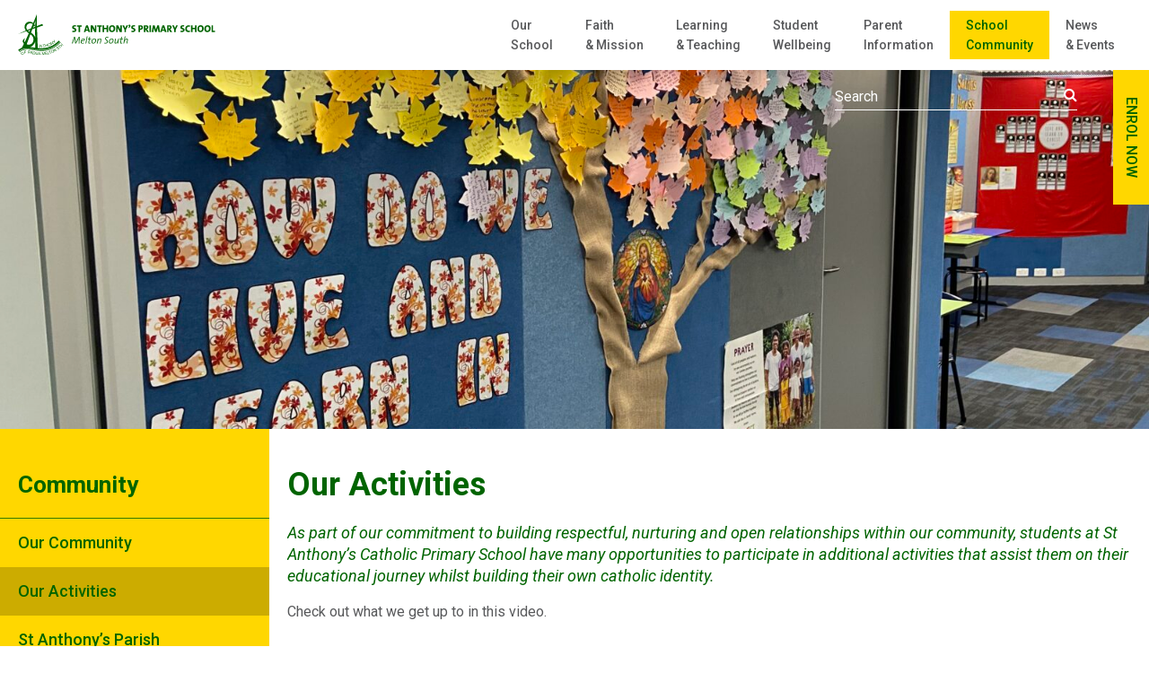

--- FILE ---
content_type: text/html; charset=UTF-8
request_url: https://www.sameltonsth.catholic.edu.au/school-community/our-activities/
body_size: 8812
content:
<!DOCTYPE html>
<html lang="en-AU">

<head>
	<meta charset="UTF-8">
	<meta name="viewport" content="width=device-width, initial-scale=1">
	<title>Our Activities &#8211; St Anthony&#039;s Primary School</title>
<meta name='robots' content='max-image-preview:large' />
	<style>img:is([sizes="auto" i], [sizes^="auto," i]) { contain-intrinsic-size: 3000px 1500px }</style>
	<script type="text/javascript">
/* <![CDATA[ */
window._wpemojiSettings = {"baseUrl":"https:\/\/s.w.org\/images\/core\/emoji\/16.0.1\/72x72\/","ext":".png","svgUrl":"https:\/\/s.w.org\/images\/core\/emoji\/16.0.1\/svg\/","svgExt":".svg","source":{"concatemoji":"https:\/\/www.sameltonsth.catholic.edu.au\/wp-includes\/js\/wp-emoji-release.min.js?ver=9ec7e42ce37287012dfaace4f97de636"}};
/*! This file is auto-generated */
!function(s,n){var o,i,e;function c(e){try{var t={supportTests:e,timestamp:(new Date).valueOf()};sessionStorage.setItem(o,JSON.stringify(t))}catch(e){}}function p(e,t,n){e.clearRect(0,0,e.canvas.width,e.canvas.height),e.fillText(t,0,0);var t=new Uint32Array(e.getImageData(0,0,e.canvas.width,e.canvas.height).data),a=(e.clearRect(0,0,e.canvas.width,e.canvas.height),e.fillText(n,0,0),new Uint32Array(e.getImageData(0,0,e.canvas.width,e.canvas.height).data));return t.every(function(e,t){return e===a[t]})}function u(e,t){e.clearRect(0,0,e.canvas.width,e.canvas.height),e.fillText(t,0,0);for(var n=e.getImageData(16,16,1,1),a=0;a<n.data.length;a++)if(0!==n.data[a])return!1;return!0}function f(e,t,n,a){switch(t){case"flag":return n(e,"\ud83c\udff3\ufe0f\u200d\u26a7\ufe0f","\ud83c\udff3\ufe0f\u200b\u26a7\ufe0f")?!1:!n(e,"\ud83c\udde8\ud83c\uddf6","\ud83c\udde8\u200b\ud83c\uddf6")&&!n(e,"\ud83c\udff4\udb40\udc67\udb40\udc62\udb40\udc65\udb40\udc6e\udb40\udc67\udb40\udc7f","\ud83c\udff4\u200b\udb40\udc67\u200b\udb40\udc62\u200b\udb40\udc65\u200b\udb40\udc6e\u200b\udb40\udc67\u200b\udb40\udc7f");case"emoji":return!a(e,"\ud83e\udedf")}return!1}function g(e,t,n,a){var r="undefined"!=typeof WorkerGlobalScope&&self instanceof WorkerGlobalScope?new OffscreenCanvas(300,150):s.createElement("canvas"),o=r.getContext("2d",{willReadFrequently:!0}),i=(o.textBaseline="top",o.font="600 32px Arial",{});return e.forEach(function(e){i[e]=t(o,e,n,a)}),i}function t(e){var t=s.createElement("script");t.src=e,t.defer=!0,s.head.appendChild(t)}"undefined"!=typeof Promise&&(o="wpEmojiSettingsSupports",i=["flag","emoji"],n.supports={everything:!0,everythingExceptFlag:!0},e=new Promise(function(e){s.addEventListener("DOMContentLoaded",e,{once:!0})}),new Promise(function(t){var n=function(){try{var e=JSON.parse(sessionStorage.getItem(o));if("object"==typeof e&&"number"==typeof e.timestamp&&(new Date).valueOf()<e.timestamp+604800&&"object"==typeof e.supportTests)return e.supportTests}catch(e){}return null}();if(!n){if("undefined"!=typeof Worker&&"undefined"!=typeof OffscreenCanvas&&"undefined"!=typeof URL&&URL.createObjectURL&&"undefined"!=typeof Blob)try{var e="postMessage("+g.toString()+"("+[JSON.stringify(i),f.toString(),p.toString(),u.toString()].join(",")+"));",a=new Blob([e],{type:"text/javascript"}),r=new Worker(URL.createObjectURL(a),{name:"wpTestEmojiSupports"});return void(r.onmessage=function(e){c(n=e.data),r.terminate(),t(n)})}catch(e){}c(n=g(i,f,p,u))}t(n)}).then(function(e){for(var t in e)n.supports[t]=e[t],n.supports.everything=n.supports.everything&&n.supports[t],"flag"!==t&&(n.supports.everythingExceptFlag=n.supports.everythingExceptFlag&&n.supports[t]);n.supports.everythingExceptFlag=n.supports.everythingExceptFlag&&!n.supports.flag,n.DOMReady=!1,n.readyCallback=function(){n.DOMReady=!0}}).then(function(){return e}).then(function(){var e;n.supports.everything||(n.readyCallback(),(e=n.source||{}).concatemoji?t(e.concatemoji):e.wpemoji&&e.twemoji&&(t(e.twemoji),t(e.wpemoji)))}))}((window,document),window._wpemojiSettings);
/* ]]> */
</script>
<link rel='stylesheet' id='dashicons-css' href='https://www.sameltonsth.catholic.edu.au/wp-includes/css/dashicons.min.css?ver=9ec7e42ce37287012dfaace4f97de636' type='text/css' media='all' />
<link rel='stylesheet' id='thickbox-css' href='https://www.sameltonsth.catholic.edu.au/wp-includes/js/thickbox/thickbox.css?ver=9ec7e42ce37287012dfaace4f97de636' type='text/css' media='all' />
<style id='wp-emoji-styles-inline-css' type='text/css'>

	img.wp-smiley, img.emoji {
		display: inline !important;
		border: none !important;
		box-shadow: none !important;
		height: 1em !important;
		width: 1em !important;
		margin: 0 0.07em !important;
		vertical-align: -0.1em !important;
		background: none !important;
		padding: 0 !important;
	}
</style>
<link rel='stylesheet' id='wp-block-library-css' href='https://www.sameltonsth.catholic.edu.au/wp-includes/css/dist/block-library/style.min.css?ver=9ec7e42ce37287012dfaace4f97de636' type='text/css' media='all' />
<style id='classic-theme-styles-inline-css' type='text/css'>
/*! This file is auto-generated */
.wp-block-button__link{color:#fff;background-color:#32373c;border-radius:9999px;box-shadow:none;text-decoration:none;padding:calc(.667em + 2px) calc(1.333em + 2px);font-size:1.125em}.wp-block-file__button{background:#32373c;color:#fff;text-decoration:none}
</style>
<style id='global-styles-inline-css' type='text/css'>
:root{--wp--preset--aspect-ratio--square: 1;--wp--preset--aspect-ratio--4-3: 4/3;--wp--preset--aspect-ratio--3-4: 3/4;--wp--preset--aspect-ratio--3-2: 3/2;--wp--preset--aspect-ratio--2-3: 2/3;--wp--preset--aspect-ratio--16-9: 16/9;--wp--preset--aspect-ratio--9-16: 9/16;--wp--preset--color--black: #000000;--wp--preset--color--cyan-bluish-gray: #abb8c3;--wp--preset--color--white: #ffffff;--wp--preset--color--pale-pink: #f78da7;--wp--preset--color--vivid-red: #cf2e2e;--wp--preset--color--luminous-vivid-orange: #ff6900;--wp--preset--color--luminous-vivid-amber: #fcb900;--wp--preset--color--light-green-cyan: #7bdcb5;--wp--preset--color--vivid-green-cyan: #00d084;--wp--preset--color--pale-cyan-blue: #8ed1fc;--wp--preset--color--vivid-cyan-blue: #0693e3;--wp--preset--color--vivid-purple: #9b51e0;--wp--preset--gradient--vivid-cyan-blue-to-vivid-purple: linear-gradient(135deg,rgba(6,147,227,1) 0%,rgb(155,81,224) 100%);--wp--preset--gradient--light-green-cyan-to-vivid-green-cyan: linear-gradient(135deg,rgb(122,220,180) 0%,rgb(0,208,130) 100%);--wp--preset--gradient--luminous-vivid-amber-to-luminous-vivid-orange: linear-gradient(135deg,rgba(252,185,0,1) 0%,rgba(255,105,0,1) 100%);--wp--preset--gradient--luminous-vivid-orange-to-vivid-red: linear-gradient(135deg,rgba(255,105,0,1) 0%,rgb(207,46,46) 100%);--wp--preset--gradient--very-light-gray-to-cyan-bluish-gray: linear-gradient(135deg,rgb(238,238,238) 0%,rgb(169,184,195) 100%);--wp--preset--gradient--cool-to-warm-spectrum: linear-gradient(135deg,rgb(74,234,220) 0%,rgb(151,120,209) 20%,rgb(207,42,186) 40%,rgb(238,44,130) 60%,rgb(251,105,98) 80%,rgb(254,248,76) 100%);--wp--preset--gradient--blush-light-purple: linear-gradient(135deg,rgb(255,206,236) 0%,rgb(152,150,240) 100%);--wp--preset--gradient--blush-bordeaux: linear-gradient(135deg,rgb(254,205,165) 0%,rgb(254,45,45) 50%,rgb(107,0,62) 100%);--wp--preset--gradient--luminous-dusk: linear-gradient(135deg,rgb(255,203,112) 0%,rgb(199,81,192) 50%,rgb(65,88,208) 100%);--wp--preset--gradient--pale-ocean: linear-gradient(135deg,rgb(255,245,203) 0%,rgb(182,227,212) 50%,rgb(51,167,181) 100%);--wp--preset--gradient--electric-grass: linear-gradient(135deg,rgb(202,248,128) 0%,rgb(113,206,126) 100%);--wp--preset--gradient--midnight: linear-gradient(135deg,rgb(2,3,129) 0%,rgb(40,116,252) 100%);--wp--preset--font-size--small: 13px;--wp--preset--font-size--medium: 20px;--wp--preset--font-size--large: 36px;--wp--preset--font-size--x-large: 42px;--wp--preset--spacing--20: 0.44rem;--wp--preset--spacing--30: 0.67rem;--wp--preset--spacing--40: 1rem;--wp--preset--spacing--50: 1.5rem;--wp--preset--spacing--60: 2.25rem;--wp--preset--spacing--70: 3.38rem;--wp--preset--spacing--80: 5.06rem;--wp--preset--shadow--natural: 6px 6px 9px rgba(0, 0, 0, 0.2);--wp--preset--shadow--deep: 12px 12px 50px rgba(0, 0, 0, 0.4);--wp--preset--shadow--sharp: 6px 6px 0px rgba(0, 0, 0, 0.2);--wp--preset--shadow--outlined: 6px 6px 0px -3px rgba(255, 255, 255, 1), 6px 6px rgba(0, 0, 0, 1);--wp--preset--shadow--crisp: 6px 6px 0px rgba(0, 0, 0, 1);}:where(.is-layout-flex){gap: 0.5em;}:where(.is-layout-grid){gap: 0.5em;}body .is-layout-flex{display: flex;}.is-layout-flex{flex-wrap: wrap;align-items: center;}.is-layout-flex > :is(*, div){margin: 0;}body .is-layout-grid{display: grid;}.is-layout-grid > :is(*, div){margin: 0;}:where(.wp-block-columns.is-layout-flex){gap: 2em;}:where(.wp-block-columns.is-layout-grid){gap: 2em;}:where(.wp-block-post-template.is-layout-flex){gap: 1.25em;}:where(.wp-block-post-template.is-layout-grid){gap: 1.25em;}.has-black-color{color: var(--wp--preset--color--black) !important;}.has-cyan-bluish-gray-color{color: var(--wp--preset--color--cyan-bluish-gray) !important;}.has-white-color{color: var(--wp--preset--color--white) !important;}.has-pale-pink-color{color: var(--wp--preset--color--pale-pink) !important;}.has-vivid-red-color{color: var(--wp--preset--color--vivid-red) !important;}.has-luminous-vivid-orange-color{color: var(--wp--preset--color--luminous-vivid-orange) !important;}.has-luminous-vivid-amber-color{color: var(--wp--preset--color--luminous-vivid-amber) !important;}.has-light-green-cyan-color{color: var(--wp--preset--color--light-green-cyan) !important;}.has-vivid-green-cyan-color{color: var(--wp--preset--color--vivid-green-cyan) !important;}.has-pale-cyan-blue-color{color: var(--wp--preset--color--pale-cyan-blue) !important;}.has-vivid-cyan-blue-color{color: var(--wp--preset--color--vivid-cyan-blue) !important;}.has-vivid-purple-color{color: var(--wp--preset--color--vivid-purple) !important;}.has-black-background-color{background-color: var(--wp--preset--color--black) !important;}.has-cyan-bluish-gray-background-color{background-color: var(--wp--preset--color--cyan-bluish-gray) !important;}.has-white-background-color{background-color: var(--wp--preset--color--white) !important;}.has-pale-pink-background-color{background-color: var(--wp--preset--color--pale-pink) !important;}.has-vivid-red-background-color{background-color: var(--wp--preset--color--vivid-red) !important;}.has-luminous-vivid-orange-background-color{background-color: var(--wp--preset--color--luminous-vivid-orange) !important;}.has-luminous-vivid-amber-background-color{background-color: var(--wp--preset--color--luminous-vivid-amber) !important;}.has-light-green-cyan-background-color{background-color: var(--wp--preset--color--light-green-cyan) !important;}.has-vivid-green-cyan-background-color{background-color: var(--wp--preset--color--vivid-green-cyan) !important;}.has-pale-cyan-blue-background-color{background-color: var(--wp--preset--color--pale-cyan-blue) !important;}.has-vivid-cyan-blue-background-color{background-color: var(--wp--preset--color--vivid-cyan-blue) !important;}.has-vivid-purple-background-color{background-color: var(--wp--preset--color--vivid-purple) !important;}.has-black-border-color{border-color: var(--wp--preset--color--black) !important;}.has-cyan-bluish-gray-border-color{border-color: var(--wp--preset--color--cyan-bluish-gray) !important;}.has-white-border-color{border-color: var(--wp--preset--color--white) !important;}.has-pale-pink-border-color{border-color: var(--wp--preset--color--pale-pink) !important;}.has-vivid-red-border-color{border-color: var(--wp--preset--color--vivid-red) !important;}.has-luminous-vivid-orange-border-color{border-color: var(--wp--preset--color--luminous-vivid-orange) !important;}.has-luminous-vivid-amber-border-color{border-color: var(--wp--preset--color--luminous-vivid-amber) !important;}.has-light-green-cyan-border-color{border-color: var(--wp--preset--color--light-green-cyan) !important;}.has-vivid-green-cyan-border-color{border-color: var(--wp--preset--color--vivid-green-cyan) !important;}.has-pale-cyan-blue-border-color{border-color: var(--wp--preset--color--pale-cyan-blue) !important;}.has-vivid-cyan-blue-border-color{border-color: var(--wp--preset--color--vivid-cyan-blue) !important;}.has-vivid-purple-border-color{border-color: var(--wp--preset--color--vivid-purple) !important;}.has-vivid-cyan-blue-to-vivid-purple-gradient-background{background: var(--wp--preset--gradient--vivid-cyan-blue-to-vivid-purple) !important;}.has-light-green-cyan-to-vivid-green-cyan-gradient-background{background: var(--wp--preset--gradient--light-green-cyan-to-vivid-green-cyan) !important;}.has-luminous-vivid-amber-to-luminous-vivid-orange-gradient-background{background: var(--wp--preset--gradient--luminous-vivid-amber-to-luminous-vivid-orange) !important;}.has-luminous-vivid-orange-to-vivid-red-gradient-background{background: var(--wp--preset--gradient--luminous-vivid-orange-to-vivid-red) !important;}.has-very-light-gray-to-cyan-bluish-gray-gradient-background{background: var(--wp--preset--gradient--very-light-gray-to-cyan-bluish-gray) !important;}.has-cool-to-warm-spectrum-gradient-background{background: var(--wp--preset--gradient--cool-to-warm-spectrum) !important;}.has-blush-light-purple-gradient-background{background: var(--wp--preset--gradient--blush-light-purple) !important;}.has-blush-bordeaux-gradient-background{background: var(--wp--preset--gradient--blush-bordeaux) !important;}.has-luminous-dusk-gradient-background{background: var(--wp--preset--gradient--luminous-dusk) !important;}.has-pale-ocean-gradient-background{background: var(--wp--preset--gradient--pale-ocean) !important;}.has-electric-grass-gradient-background{background: var(--wp--preset--gradient--electric-grass) !important;}.has-midnight-gradient-background{background: var(--wp--preset--gradient--midnight) !important;}.has-small-font-size{font-size: var(--wp--preset--font-size--small) !important;}.has-medium-font-size{font-size: var(--wp--preset--font-size--medium) !important;}.has-large-font-size{font-size: var(--wp--preset--font-size--large) !important;}.has-x-large-font-size{font-size: var(--wp--preset--font-size--x-large) !important;}
:where(.wp-block-post-template.is-layout-flex){gap: 1.25em;}:where(.wp-block-post-template.is-layout-grid){gap: 1.25em;}
:where(.wp-block-columns.is-layout-flex){gap: 2em;}:where(.wp-block-columns.is-layout-grid){gap: 2em;}
:root :where(.wp-block-pullquote){font-size: 1.5em;line-height: 1.6;}
</style>
<link rel='stylesheet' id='fraynework-main-css' href='https://www.sameltonsth.catholic.edu.au/wp-content/themes/vcsws-2020/front-end/assets/css/main.css?ver=1.0.1' type='text/css' media='all' />
<script type="text/javascript" src="https://www.sameltonsth.catholic.edu.au/wp-includes/js/jquery/jquery.min.js?ver=3.7.1" id="jquery-core-js"></script>
<script type="text/javascript" src="https://www.sameltonsth.catholic.edu.au/wp-includes/js/jquery/jquery-migrate.min.js?ver=3.4.1" id="jquery-migrate-js"></script>
<link rel="https://api.w.org/" href="https://www.sameltonsth.catholic.edu.au/wp-json/" /><link rel="alternate" title="JSON" type="application/json" href="https://www.sameltonsth.catholic.edu.au/wp-json/wp/v2/pages/952" /><link rel="EditURI" type="application/rsd+xml" title="RSD" href="https://www.sameltonsth.catholic.edu.au/xmlrpc.php?rsd" />

<link rel="canonical" href="https://www.sameltonsth.catholic.edu.au/school-community/our-activities/" />
<link rel='shortlink' href='https://www.sameltonsth.catholic.edu.au/?p=952' />
<link rel="alternate" title="oEmbed (JSON)" type="application/json+oembed" href="https://www.sameltonsth.catholic.edu.au/wp-json/oembed/1.0/embed?url=https%3A%2F%2Fwww.sameltonsth.catholic.edu.au%2Fschool-community%2Four-activities%2F" />
<link rel="alternate" title="oEmbed (XML)" type="text/xml+oembed" href="https://www.sameltonsth.catholic.edu.au/wp-json/oembed/1.0/embed?url=https%3A%2F%2Fwww.sameltonsth.catholic.edu.au%2Fschool-community%2Four-activities%2F&#038;format=xml" />
<script type="text/javascript">
(function(url){
	if(/(?:Chrome\/26\.0\.1410\.63 Safari\/537\.31|WordfenceTestMonBot)/.test(navigator.userAgent)){ return; }
	var addEvent = function(evt, handler) {
		if (window.addEventListener) {
			document.addEventListener(evt, handler, false);
		} else if (window.attachEvent) {
			document.attachEvent('on' + evt, handler);
		}
	};
	var removeEvent = function(evt, handler) {
		if (window.removeEventListener) {
			document.removeEventListener(evt, handler, false);
		} else if (window.detachEvent) {
			document.detachEvent('on' + evt, handler);
		}
	};
	var evts = 'contextmenu dblclick drag dragend dragenter dragleave dragover dragstart drop keydown keypress keyup mousedown mousemove mouseout mouseover mouseup mousewheel scroll'.split(' ');
	var logHuman = function() {
		if (window.wfLogHumanRan) { return; }
		window.wfLogHumanRan = true;
		var wfscr = document.createElement('script');
		wfscr.type = 'text/javascript';
		wfscr.async = true;
		wfscr.src = url + '&r=' + Math.random();
		(document.getElementsByTagName('head')[0]||document.getElementsByTagName('body')[0]).appendChild(wfscr);
		for (var i = 0; i < evts.length; i++) {
			removeEvent(evts[i], logHuman);
		}
	};
	for (var i = 0; i < evts.length; i++) {
		addEvent(evts[i], logHuman);
	}
})('//www.sameltonsth.catholic.edu.au/?wordfence_lh=1&hid=8F0061EF21E5147829BD644EF7E51870');
</script>      <!-- Global site tag (gtag.js) - Google Analytics -->
      <script async src="https://www.googletagmanager.com/gtag/js?id=G-KWE5Q6NEML"></script>
      <script>
        window.dataLayer = window.dataLayer || [];
        function gtag(){dataLayer.push(arguments);}
        gtag('js', new Date());
        gtag('config', 'G-KWE5Q6NEML');
      </script>
	<!-- Twitter Card Image-->
	<meta name="twitter:image"
		content="">
<link rel="icon" href="https://www.sameltonsth.catholic.edu.au/wp-content/uploads/2020/12/cropped-Screen-Shot-2020-12-18-at-10.59.22-150x150.png" sizes="32x32" />
<link rel="icon" href="https://www.sameltonsth.catholic.edu.au/wp-content/uploads/2020/12/cropped-Screen-Shot-2020-12-18-at-10.59.22-300x300.png" sizes="192x192" />
<link rel="apple-touch-icon" href="https://www.sameltonsth.catholic.edu.au/wp-content/uploads/2020/12/cropped-Screen-Shot-2020-12-18-at-10.59.22-300x300.png" />
<meta name="msapplication-TileImage" content="https://www.sameltonsth.catholic.edu.au/wp-content/uploads/2020/12/cropped-Screen-Shot-2020-12-18-at-10.59.22-300x300.png" />
		<style type="text/css" id="wp-custom-css">
			.site-footer__bottom .right .f-logo-image{
transform:none;
	float: left;}

.site-header #site-navigation #menu-primary > .menu-item:before{
	transform: none;
}

.site-header #site-navigation #menu-primary > .menu-item > .sub-menu{
	left: 0;
}

.site-header #site-navigation #menu-primary > .menu-item:nth-last-child(-n + 3) > .sub-menu{
	right: 0;
}

.home section.image-text-block.reversed .content-area__inner{
	color: #58595b !important;
}

section.image-text-block.coloured .btn{
	background: #58595b !important;
}

@media only screen and (min-width: 1440px) {
  .site-header .site-branding h1.site-title img, .site-header .site-branding p.site-title img, .site-header .site-branding h1.site-title svg, .site-header .site-branding p.site-title svg{
		width: 460px;
	}
}

#gtranslate_wrapper{
	right: calc(50% - 700px) !important;
/* 	right: 20px !important; */
	top: 175px !important;
}
#gtranslate_wrapper a.glink span{
		color: white !important;
	}

@media only screen and (max-width: 1800px) {
  #gtranslate_wrapper {
    top: 175px !important;
		right: 6% !important;
  }
	#gtranslate_wrapper a.glink span{
		color: white;
	}
	
}

@media only screen and (max-width: 1440px) {
  #gtranslate_wrapper {
    top: 135px !important;
		right: 6% !important;
  }
}		</style>
		</head>

<body class="wp-singular page-template-default page page-id-952 page-child parent-pageid-45 wp-theme-vcsws-2020">
		<a class="skip-link styled screen-reader-text" href="#content">Skip to content</a>
	<div id="page" class="site ">
		<header id="masthead" class="site-header" role="banner">
			<div class="site-header__inner">
								<div class="site-branding">
											<p class="site-title"><a href="https://www.sameltonsth.catholic.edu.au" rel="home"><img src="https://www.sameltonsth.catholic.edu.au/wp-content/uploads/2020/11/St-Anthonys-Melton-Horizontal.svg"
									alt="St Anthony&#039;s Primary School"></a></p>
										</div><!-- .site-branding -->
				<nav id="site-navigation" class="main-navigation" role="navigation">
					<div class="main-wrapper">
						<div class="menu-primary-container"><ul id="menu-primary" class="primary-menu"><li id="menu-item-274" class="menu-item menu-item-type-post_type menu-item-object-page menu-item-has-children menu-item-274"><a href="https://www.sameltonsth.catholic.edu.au/our-school/">Our <br>School</a>
<ul class="sub-menu">
	<li id="menu-item-875" class="menu-item menu-item-type-post_type menu-item-object-page menu-item-875"><a href="https://www.sameltonsth.catholic.edu.au/our-school/welcome/">Welcome</a></li>
	<li id="menu-item-876" class="menu-item menu-item-type-post_type menu-item-object-page menu-item-876"><a href="https://www.sameltonsth.catholic.edu.au/our-school/vision-statement/">Vision Statement</a></li>
	<li id="menu-item-878" class="menu-item menu-item-type-post_type menu-item-object-page menu-item-878"><a href="https://www.sameltonsth.catholic.edu.au/our-school/school-policies/">School Policies</a></li>
	<li id="menu-item-881" class="menu-item menu-item-type-post_type menu-item-object-page menu-item-881"><a href="https://www.sameltonsth.catholic.edu.au/our-school/contact-details/">Contact Details</a></li>
</ul>
</li>
<li id="menu-item-915" class="menu-item menu-item-type-post_type menu-item-object-page menu-item-has-children menu-item-915"><a href="https://www.sameltonsth.catholic.edu.au/faith-mission/">Faith <br>&#038; Mission</a>
<ul class="sub-menu">
	<li id="menu-item-919" class="menu-item menu-item-type-post_type menu-item-object-page menu-item-919"><a href="https://www.sameltonsth.catholic.edu.au/faith-mission/our-story/">Our Story</a></li>
	<li id="menu-item-917" class="menu-item menu-item-type-post_type menu-item-object-page menu-item-917"><a href="https://www.sameltonsth.catholic.edu.au/faith-mission/mission-statement/">Mission Statement</a></li>
	<li id="menu-item-916" class="menu-item menu-item-type-post_type menu-item-object-page menu-item-916"><a href="https://www.sameltonsth.catholic.edu.au/faith-mission/celebrating-our-faith/">Celebrating Our Faith</a></li>
	<li id="menu-item-918" class="menu-item menu-item-type-post_type menu-item-object-page menu-item-918"><a href="https://www.sameltonsth.catholic.edu.au/faith-mission/sacramental-program/">Sacramental Program</a></li>
</ul>
</li>
<li id="menu-item-273" class="menu-item menu-item-type-post_type menu-item-object-page menu-item-has-children menu-item-273"><a href="https://www.sameltonsth.catholic.edu.au/learning-teaching/">Learning <br>&#038; Teaching</a>
<ul class="sub-menu">
	<li id="menu-item-899" class="menu-item menu-item-type-post_type menu-item-object-page menu-item-899"><a href="https://www.sameltonsth.catholic.edu.au/learning-teaching/religious-education/">Religious Education</a></li>
</ul>
</li>
<li id="menu-item-272" class="menu-item menu-item-type-post_type menu-item-object-page menu-item-has-children menu-item-272"><a href="https://www.sameltonsth.catholic.edu.au/student-wellbeing/">Student <br>Wellbeing</a>
<ul class="sub-menu">
	<li id="menu-item-933" class="menu-item menu-item-type-post_type menu-item-object-page menu-item-933"><a href="https://www.sameltonsth.catholic.edu.au/student-wellbeing/our-school-rules/">Our School Values &#038; Expectations</a></li>
	<li id="menu-item-934" class="menu-item menu-item-type-post_type menu-item-object-page menu-item-934"><a href="https://www.sameltonsth.catholic.edu.au/student-wellbeing/child-safety/">Child Safety</a></li>
	<li id="menu-item-937" class="menu-item menu-item-type-post_type menu-item-object-page menu-item-937"><a href="https://www.sameltonsth.catholic.edu.au/student-wellbeing/student-leadership/">Student Leadership</a></li>
	<li id="menu-item-936" class="menu-item menu-item-type-post_type menu-item-object-page menu-item-936"><a href="https://www.sameltonsth.catholic.edu.au/student-wellbeing/support-services/">Support Services</a></li>
	<li id="menu-item-935" class="menu-item menu-item-type-post_type menu-item-object-page menu-item-935"><a href="https://www.sameltonsth.catholic.edu.au/student-wellbeing/school-initiatives/">School Initiatives</a></li>
	<li id="menu-item-938" class="menu-item menu-item-type-post_type menu-item-object-page menu-item-938"><a href="https://www.sameltonsth.catholic.edu.au/student-wellbeing/esmart/">eSmart</a></li>
</ul>
</li>
<li id="menu-item-271" class="menu-item menu-item-type-post_type menu-item-object-page menu-item-has-children menu-item-271"><a href="https://www.sameltonsth.catholic.edu.au/parent-information/">Parent <br>Information</a>
<ul class="sub-menu">
	<li id="menu-item-880" class="menu-item menu-item-type-post_type menu-item-object-page menu-item-880"><a href="https://www.sameltonsth.catholic.edu.au/parent-information/operoo/">Compass</a></li>
	<li id="menu-item-834" class="menu-item menu-item-type-post_type menu-item-object-page menu-item-834"><a href="https://www.sameltonsth.catholic.edu.au/parent-information/enrolment-information/">Enrolment Information</a></li>
	<li id="menu-item-838" class="menu-item menu-item-type-post_type menu-item-object-page menu-item-838"><a href="https://www.sameltonsth.catholic.edu.au/parent-information/school-uniform/">School Uniform</a></li>
	<li id="menu-item-947" class="menu-item menu-item-type-post_type menu-item-object-page menu-item-947"><a href="https://www.sameltonsth.catholic.edu.au/parent-information/canteen/">Lunch Orders</a></li>
	<li id="menu-item-961" class="menu-item menu-item-type-post_type menu-item-object-page menu-item-961"><a href="https://www.sameltonsth.catholic.edu.au/parent-information/after-school-program/">Before and After School Program</a></li>
	<li id="menu-item-948" class="menu-item menu-item-type-post_type menu-item-object-page menu-item-948"><a href="https://www.sameltonsth.catholic.edu.au/parent-information/st-lawrence-of-brindisi/">St Lawrence of Brindisi</a></li>
</ul>
</li>
<li id="menu-item-270" class="menu-item menu-item-type-post_type menu-item-object-page current-page-ancestor current-menu-ancestor current-menu-parent current-page-parent current_page_parent current_page_ancestor menu-item-has-children menu-item-270"><a href="https://www.sameltonsth.catholic.edu.au/school-community/">School <br>Community</a>
<ul class="sub-menu">
	<li id="menu-item-958" class="menu-item menu-item-type-post_type menu-item-object-page menu-item-958"><a href="https://www.sameltonsth.catholic.edu.au/school-community/our-community/">Our Community</a></li>
	<li id="menu-item-959" class="menu-item menu-item-type-post_type menu-item-object-page current-menu-item page_item page-item-952 current_page_item menu-item-959"><a href="https://www.sameltonsth.catholic.edu.au/school-community/our-activities/" aria-current="page">Our Activities</a></li>
	<li id="menu-item-960" class="menu-item menu-item-type-post_type menu-item-object-page menu-item-960"><a href="https://www.sameltonsth.catholic.edu.au/school-community/st-anthonys-parish/">St Anthony’s Parish</a></li>
</ul>
</li>
<li id="menu-item-263" class="menu-item menu-item-type-post_type menu-item-object-page menu-item-has-children menu-item-263"><a href="https://www.sameltonsth.catholic.edu.au/news-events/">News <br>&#038; Events</a>
<ul class="sub-menu">
	<li id="menu-item-264" class="menu-item menu-item-type-post_type menu-item-object-page menu-item-264"><a href="https://www.sameltonsth.catholic.edu.au/news-events/latest-news/">Latest News</a></li>
	<li id="menu-item-265" class="menu-item menu-item-type-post_type menu-item-object-page menu-item-265"><a href="https://www.sameltonsth.catholic.edu.au/news-events/calendar/">Calendar</a></li>
	<li id="menu-item-267" class="menu-item menu-item-type-post_type menu-item-object-page menu-item-267"><a href="https://www.sameltonsth.catholic.edu.au/news-events/newsletters/">Newsletters</a></li>
</ul>
</li>
</ul></div>					</div>
				</nav><!-- #site-navigation -->
				<button aria-label="Hamburger Menu" id="site-navigation-button" class="menu-toggle hamburger hamburger--squeeze"
					aria-expanded="false">
					<span class="hamburger-box">
						<span class="hamburger-inner"></span>
					</span>
				</button><!-- .hamburger -->
				<div class="site-header__search">
					<form role="search" method="get" id="headerSearchForm" class="searchform" action="https://www.sameltonsth.catholic.edu.au">
						<input aria-label="Keyword" placeholder="Search" type="search" name="s"
							value="" />
						<a aria-label="Submit" href="#" id="headerSearchSubmit">
							<i class="fa fa-search"></i>
						</a>
					</form>
				</div><!-- .site-header__search -->
			</div><!-- #site-header__inner -->
							<div id="header-side" class="site-header__side">
											<div class="button-area">
							<a href="https://www.sameltonsth.catholic.edu.au/parent-information/enrolment-information/" target="_self">
								ENROL NOW							</a>
						</div>
														</div><!-- #header-side -->
					</header><!-- #masthead -->
		<div id="content" class="site-content">	<div id="primary" class="content-area">
		<main id="main" class="site-main" role="main">
			
<div class="main-wrapper innerpages">
	
<div class='top-banner'>
  <div class="image-area" style="background-image:url('https://www.sameltonsth.catholic.edu.au/wp-content/uploads/2020/11/IMG_3057-1600x1200.jpeg')"></div>
</div>
	<div class="innerpage-layout ">
				 <div id="internal-nav" class="internal-nav aside-style aside-left">
			 <div class="internal-nav__inner">
				 <h2 class="section-name"><a href="/?p=45">Community</a></h2>
				 <ul class="internal-menu normal-wrapper" id="internal-menu">
 					<li class="page_item page-item-950"><a href="https://www.sameltonsth.catholic.edu.au/school-community/our-community/" target="_self">Our Community</a></li>
<li class="page_item page-item-952 current_page_item"><a href="https://www.sameltonsth.catholic.edu.au/school-community/our-activities/" target="_self">Our Activities</a></li>
<li class="page_item page-item-954"><a href="https://www.sameltonsth.catholic.edu.au/school-community/st-anthonys-parish/" target="_self">St Anthony&#8217;s Parish</a></li>
 				</ul>
			 </div>
		</div>
	

			<article id="post-952" class="post-952 page type-page status-publish hentry">
				<div class="entry-header">
	<h1 class="post-title">Our Activities</h1>
</div>
				<div id="fw-entry-content" class="entry-content">
					<div class="editor-content">
						<p class="leader"><span style="font-weight: 400;">As part of our commitment to building respectful, nurturing and open relationships within our community, students at St Anthony’s Catholic Primary School have many opportunities to participate in additional activities that assist them on their educational journey whilst building their own catholic identity.</span></p>
<p><span style="font-weight: 400;">Check out what we get up to in this video.</span></p>
					</div>
									</div><!-- .entry-content -->

				
							</article><!-- #post-## -->
	</div>
</div>
		</main><!-- #main -->
	</div><!-- #primary -->

</div><!-- #content -->

<footer id="colophon" class="site-footer" role="contentinfo">
	<div class="site-footer__inner">
		<div class="site-footer__top">
			<div class="left logo">
				<a aria-label="Home" href="https://www.sameltonsth.catholic.edu.au">
					<img src="https://www.sameltonsth.catholic.edu.au/wp-content/uploads/2024/06/St-Anthonys-MS-vertical-lock-up-WHITE-300x108.png" alt="School Logo">
				</a>
			</div>
			<div class="middle">
													<p class="address contact-item">
						St Anthony's Primary School, Wilson Road, Melton South VIC 3338					</p>
													<p class="phone contact-item"><label>P:</label><a href="tel:03 8099 7800">
							03 8099 7800						</a></p>
																	<p class="email contact-item"><label>E:</label><a href="mailto:office@sameltonsth.catholic.edu.au">
							office@sameltonsth.catholic.edu.au						</a></p>
											</div>
			<div class="right">
													<div class="extra-buttons">
													<div class="btn-wrapper">
								<a href="https://www.sameltonsth.catholic.edu.au/our-school/contact-details/"
									target="_self" class="btn">
									Contact Us								</a>
							</div>
													<div class="btn-wrapper">
								<a href="https://www.sameltonsth.catholic.edu.au/parent-information/enrolment-information/"
									target="_self" class="btn">
									Enrol Now								</a>
							</div>
											</div>
				
			</div>
		</div>
		<div class="site-footer__bottom">
			<div class="left">
				<div class="copyright">Copyright ©
					2026					St Anthony's Primary School				</div>
				<div class="menu-footer-container"><ul id="menu-footer" class="footer-menu"><li id="menu-item-309" class="menu-item menu-item-type-post_type menu-item-object-page menu-item-309"><a href="https://www.sameltonsth.catholic.edu.au/sitemap/">Sitemap</a></li>
<li id="menu-item-311" class="menu-item menu-item-type-post_type menu-item-object-page menu-item-311"><a href="https://www.sameltonsth.catholic.edu.au/terms-of-use/">Terms of Use</a></li>
<li id="menu-item-304" class="menu-item menu-item-type-custom menu-item-object-custom menu-item-304"><a href="/wp-admin">Admin</a></li>
</ul></div>			</div>
			<div class="right">
				<label>Designed by</label>
				<a aria-label="Carter & Co. CREATIVE" href="https://www.carterandco-creative.com.au" target="_blank"
					class="f-logo">
					<img src="https://www.sameltonsth.catholic.edu.au/wp-content/themes/vcsws-2020/front-end/assets/img/logo-white.svg"
						alt="Carter & Co. CREATIVE" class="f-logo-image">
				</a>
			</div>
		</div>
	</div>

</footer><!-- #colophon -->
</div><!-- #page -->

<div class="remodal video-modal" data-remodal-id="video-modal">
	<button aria-label="Close" data-remodal-action="close" class="remodal-close"></button>
	<div class="video-container"></div>
</div>
<script type="speculationrules">
{"prefetch":[{"source":"document","where":{"and":[{"href_matches":"\/*"},{"not":{"href_matches":["\/wp-*.php","\/wp-admin\/*","\/wp-content\/uploads\/*","\/wp-content\/*","\/wp-content\/plugins\/*","\/wp-content\/themes\/vcsws-2020\/*","\/*\\?(.+)"]}},{"not":{"selector_matches":"a[rel~=\"nofollow\"]"}},{"not":{"selector_matches":".no-prefetch, .no-prefetch a"}}]},"eagerness":"conservative"}]}
</script>
<script type="text/javascript" id="thickbox-js-extra">
/* <![CDATA[ */
var thickboxL10n = {"next":"Next >","prev":"< Prev","image":"Image","of":"of","close":"Close","noiframes":"This feature requires inline frames. You have iframes disabled or your browser does not support them.","loadingAnimation":"https:\/\/www.sameltonsth.catholic.edu.au\/wp-includes\/js\/thickbox\/loadingAnimation.gif"};
/* ]]> */
</script>
<script type="text/javascript" src="https://www.sameltonsth.catholic.edu.au/wp-includes/js/thickbox/thickbox.js?ver=3.1-20121105" id="thickbox-js"></script>
<script type="text/javascript" id="fraynework-main-js-extra">
/* <![CDATA[ */
var wp_data = {"home_url":"https:\/\/www.sameltonsth.catholic.edu.au","theme_uri":"https:\/\/www.sameltonsth.catholic.edu.au\/wp-content\/themes\/vcsws-2020","secondary_colour":"#006400"};
/* ]]> */
</script>
<script type="text/javascript" src="https://www.sameltonsth.catholic.edu.au/wp-content/themes/vcsws-2020/front-end/assets/js/main.js?ver=1.0.1" id="fraynework-main-js"></script>

</body>

</html>
<!-- Dynamic page generated in 1.011 seconds. -->
<!-- Cached page generated by WP-Super-Cache on 2026-01-31 17:16:27 -->

<!-- Super Cache dynamic page detected but late init not set. See the readme.txt for further details. -->
<!-- Dynamic Super Cache -->

--- FILE ---
content_type: text/css
request_url: https://www.sameltonsth.catholic.edu.au/wp-content/themes/vcsws-2020/front-end/assets/css/main.css?ver=1.0.1
body_size: 27679
content:
@import url('https://fonts.googleapis.com/css?family=Roboto:300,400,400i,500,700,700i&display=swap');@charset "UTF-8";/*
 Theme Name: Fraynework
 Version: 1.0.0
 License: GNU General Public License v2 or later
 License URI: http://www.gnu.org/licenses/gpl-2.0.html
 Text Domain: fraynework
 Tags:
 /*--------------------------------------------------------------
 >>> TABLE OF CONTENTS:
 ----------------------------------------------------------------
 # Normalize
 # Global
 # Header
 # Footer
 # Elements
 # Pages
 # Vendors
 --------------------------------------------------------------*/body{margin:0;color:#58595b;font-family:'Roboto', serif;line-height:24px;font-size:16px;-webkit-text-size-adjust:100%;-ms-text-size-adjust:100%;-webkit-font-smoothing:antialiased;text-rendering:optimizeLegibility;-moz-osx-font-smoothing:grayscale}*{padding:0;margin:0;box-sizing:border-box;font-variant:normal;text-transform:none;outline:none}article,aside,details,figcaption,figure,footer,header,main,menu,nav,section,summary{display:block}audio,canvas,progress,video{display:inline-block;vertical-align:baseline}audio:not([controls]){display:none;height:0}[hidden],template{display:none}a{background-color:transparent}a:active,a:hover{outline:none}abbr[title]{border-bottom:1px dotted}b,strong{font-weight:bold}dfn{font-style:italic}mark{background:#ff0;color:#000}small{font-size:80%}sub,sup{font-size:75%;line-height:0;position:relative;vertical-align:baseline}sup{top:-0.5em}sub{bottom:-0.25em}img{border:0;max-width:100%;height:auto}img.svg{opacity:0}svg:not(:root){overflow:hidden}figure{margin:1em 40px}hr{box-sizing:content-box;height:0}pre{overflow:auto}code,kbd,pre,samp{font-family:monospace, monospace;font-size:1em}button,input,optgroup,select,textarea{color:inherit;font:inherit;margin:0;appearance:none;border:none;border-radius:0;background-color:white}button{overflow:visible}button,select{text-transform:none}select:-moz-focusring{color:transparent;text-shadow:0 0 0 #000}select::-ms-expand{display:none}fieldset{border:1px solid #c0c0c0;margin:0 2px;padding:0.35em 0.625em 0.75em}legend{border:0;padding:0}input{line-height:normal;outline:none;border:none;-webkit-appearance:none;border-radius:0}input[type='checkbox']{appearance:checkbox}input[type='radio']{appearance:radio}button,input[type='button'],input[type='reset'],input[type='submit']{-webkit-appearance:button;cursor:pointer;border-radius:0;transition:all 0.3s ease}button::-moz-focus-inner,input::-moz-focus-inner{border:0;padding:0}input[type='number']::-webkit-inner-spin-button,input[type='number']::-webkit-outer-spin-button{height:auto;margin:0}textarea{-webkit-appearance:none;-ms-overflow-style:none;border-radius:0;overflow:auto;max-width:100%;box-shadow:none;resize:vertical}optgroup{font-weight:bold}a{text-decoration:none;color:inherit;transition:color 0.3s ease}::-moz-placeholder{opacity:1}.hidden{display:none}.screen-reader-text{display:none}#masthead.background-mode{z-index:0}#page.site{max-width:1600px;margin:0 auto;width:100%;overflow:hidden;min-height:100vh}.site-content{position:relative;z-index:0}.float-container:after{display:table;content:'';clear:both}.entry-content > .editor-content:first-child > *:first-child{padding-top:0;margin-top:0}.menu-toggle{display:block}@media (min-width:1024px){.menu-toggle{display:none}}.alignleft{display:inline;float:left;margin-right:1.5em;margin-top:20px;margin-bottom:20px}.alignright{display:inline;float:right;margin-left:1.5em;margin-top:20px;margin-bottom:20px}.aligncenter{clear:both;display:block;margin:20px auto}.alignnone{clear:both;display:block;margin:20px auto}@media (max-width:767px){.aligncenter,.alignleft,.alignnone,.alignright{width:100%;float:none;margin-right:0;margin-left:0}}.site-header{position:relative;z-index:1;background:white}.site-header__inner{max-width:none;padding-left:20px;padding-right:20px;margin-left:auto;margin-right:auto;display:flex;justify-content:space-between;flex-wrap:nowrap;position:relative;align-items:center;padding-top:12px;padding-bottom:12px}@media (max-width:767px){.site-header__inner{padding-left:15px;padding-right:15px}}@media (max-width:767px){.site-header__inner{padding-top:20px;padding-bottom:20px}}.site-header .site-branding h1.site-title,.site-header .site-branding p.site-title{margin:0;padding:0;display:inline-block;float:left}.site-header .site-branding h1.site-title img,.site-header .site-branding p.site-title img,.site-header .site-branding h1.site-title svg,.site-header .site-branding p.site-title svg{float:left;width:265px}@media (max-width:1439px){.site-header .site-branding h1.site-title img,.site-header .site-branding p.site-title img,.site-header .site-branding h1.site-title svg,.site-header .site-branding p.site-title svg{width:220px}}.site-header #site-navigation{margin-left:50px}@media (max-width:1023px){.site-header #site-navigation{display:none;position:absolute;left:0;top:100%;margin-left:0;background:#ffd700;width:100%;height:auto;z-index:2}.site-header #site-navigation.is-active{display:block}}.site-header #site-navigation #menu-primary{display:flex;justify-content:space-between;flex-wrap:nowrap;position:relative;z-index:1}@media (max-width:1023px){.site-header #site-navigation #menu-primary{display:block;padding-top:20px;padding-bottom:20px;text-align:center}}.site-header #site-navigation .menu-item{font-weight:500;list-style:none;position:relative}.site-header #site-navigation #menu-primary > .menu-item{margin-left:20px}@media (max-width:1439px){.site-header #site-navigation #menu-primary > .menu-item{margin-left:0;font-size:14px;line-height:22px}}@media (min-width:1024px){.site-header #site-navigation #menu-primary > .menu-item{display:flex;align-items:center}}.site-header #site-navigation #menu-primary > .menu-item a{transition:none}.site-header #site-navigation #menu-primary > .menu-item > a{padding:5px 24px;display:block;color:#58595b}@media (max-width:1439px){.site-header #site-navigation #menu-primary > .menu-item > a{padding:5px 18px}}@media (max-width:1023px){.site-header #site-navigation #menu-primary > .menu-item > a{padding:16px 20px;color:#006400}}.site-header #site-navigation #menu-primary > .menu-item:before{z-index:-1;position:absolute;top:0;left:0;width:100%;height:100%;content:'';background:#ffd700;opacity:0;transform:skewX(37deg)}@media (max-width:1023px){.site-header #site-navigation #menu-primary > .menu-item{color:white;line-height:22px;font-size:14px}.site-header #site-navigation #menu-primary > .menu-item br{display:none}.site-header #site-navigation #menu-primary > .menu-item.is-active{background:#fff}.site-header #site-navigation #menu-primary > .menu-item.is-active > a{color:#58595b}.site-header #site-navigation #menu-primary > .menu-item.is-active > .sub-menu{display:block}.site-header #site-navigation #menu-primary > .menu-item.menu-item-has-children{padding-right:30px;padding-left:30px}.site-header #site-navigation #menu-primary > .menu-item.menu-item-has-children:after{content:'\f107';font-family:'FontAwesome';vertical-align:middle;position:absolute;pointer-events:none;font-weight:300;color:#006400;right:20px;top:16px}.site-header #site-navigation #menu-primary > .menu-item br{display:none}}@media (min-width:1024px){.site-header #site-navigation #menu-primary > .menu-item.current-menu-ancestor:before,.site-header #site-navigation #menu-primary > .menu-item.current-menu-item:before,.site-header #site-navigation #menu-primary > .menu-item.current-menu-parent:before,.site-header #site-navigation #menu-primary > .menu-item.current-page-ancestor:before{opacity:1}.site-header #site-navigation #menu-primary > .menu-item.current-menu-ancestor > a,.site-header #site-navigation #menu-primary > .menu-item.current-menu-item > a,.site-header #site-navigation #menu-primary > .menu-item.current-menu-parent > a,.site-header #site-navigation #menu-primary > .menu-item.current-page-ancestor > a{color:#006400}}.site-header #site-navigation #menu-primary > .menu-item .sub-menu{display:none}.site-header #site-navigation #menu-primary > .menu-item .sub-menu .menu-item a{display:block;padding:15px;color:#006400}.site-header #site-navigation #menu-primary > .menu-item > .sub-menu{position:absolute;left:22px;top:100%;background:#ffd700;width:240px}@media (max-width:1439px){.site-header #site-navigation #menu-primary > .menu-item > .sub-menu{width:220px}}@media (max-width:1439px){.site-header #site-navigation #menu-primary > .menu-item > .sub-menu{left:20px}}@media (max-width:1023px){.site-header #site-navigation #menu-primary > .menu-item > .sub-menu{position:relative;left:auto;top:auto;background:#fff;width:auto}}@media (min-width:1024px){.site-header #site-navigation #menu-primary > .menu-item > .sub-menu > .menu-item:hover > a{background:#fff;color:#58595b}}@media (max-width:1023px){.site-header #site-navigation #menu-primary > .menu-item > .sub-menu > .menu-item > a{color:#58595b;padding-top:8px;padding-bottom:8px}.site-header #site-navigation #menu-primary > .menu-item > .sub-menu > .menu-item:first-child > a{padding-top:0}.site-header #site-navigation #menu-primary > .menu-item > .sub-menu > .menu-item:last-child > a{padding-bottom:16px}}@media (min-width:1024px){.site-header #site-navigation #menu-primary > .menu-item > .sub-menu > .menu-item.menu-item-has-children > a{padding-right:32px}.site-header #site-navigation #menu-primary > .menu-item > .sub-menu > .menu-item.menu-item-has-children > a:after{content:'\f107';font-family:'FontAwesome';vertical-align:middle;position:absolute;pointer-events:none;font-weight:300;content:'\f105';color:#006400;right:15px;transition:background-color 0.3s ease-in-out;top:13px}}.site-header #site-navigation #menu-primary > .menu-item > .sub-menu > .menu-item.menu-item-has-children > .sub-menu{top:0;width:240px;left:100%;position:absolute;background:#ffd700}@media (max-width:1439px){.site-header #site-navigation #menu-primary > .menu-item > .sub-menu > .menu-item.menu-item-has-children > .sub-menu{width:220px}}.site-header #site-navigation #menu-primary > .menu-item > .sub-menu > .menu-item.menu-item-has-children > .sub-menu > .menu-item:hover{background:#fff}.site-header #site-navigation #menu-primary > .menu-item > .sub-menu > .menu-item.menu-item-has-children > .sub-menu > .menu-item:hover a{color:#58595b}@media (min-width:1024px){.site-header #site-navigation #menu-primary > .menu-item > .sub-menu > .menu-item.menu-item-has-children:hover > a:after{color:#58595b}.site-header #site-navigation #menu-primary > .menu-item > .sub-menu > .menu-item.menu-item-has-children:hover > .sub-menu{display:block}}@media (min-width:1024px){.site-header #site-navigation #menu-primary > .menu-item:hover:before{opacity:1}.site-header #site-navigation #menu-primary > .menu-item:hover > a{color:#006400}.site-header #site-navigation #menu-primary > .menu-item:hover > .sub-menu{display:block}}.site-header #site-navigation #menu-primary > .menu-item:nth-last-child(-n + 3) > .sub-menu{left:auto;right:-22px}@media (max-width:1439px){.site-header #site-navigation #menu-primary > .menu-item:nth-last-child(-n + 3) > .sub-menu{right:-20px}}@media (max-width:1023px){.site-header #site-navigation #menu-primary > .menu-item:nth-last-child(-n + 3) > .sub-menu{right:auto}}.site-header #site-navigation #menu-primary > .menu-item:nth-last-child(-n + 3) > .sub-menu > .menu-item > .sub-menu{left:auto;right:100%}@media (max-width:1023px){.site-header #site-navigation #menu-primary > .menu-item:nth-last-child(-n + 3) > .sub-menu > .menu-item > .sub-menu{right:auto}}.site-header .hamburger{display:none;padding:0;right:20px;position:absolute;top:50%;transform:translateY(-50%)}.site-header .hamburger .hamburger-box{float:right}@media (max-width:1023px){.site-header .hamburger{display:block}}.site-header__search{position:absolute;right:80px;top:100%;padding-top:15px}@media (min-width:1440px){.site-header__search{right:100px}}.site-header__search input{width:270px;background:none;color:white;padding:5px 30px 5px 0;border-bottom:1px solid white}@media (max-width:1023px){.site-header__search input{width:180px}}.site-header__search input.placeholder{color:white;opacity:1}.site-header__search input:-moz-placeholder{color:white;opacity:1}.site-header__search input::-moz-placeholder{color:white;opacity:1}.site-header__search input::-webkit-input-placeholder{color:white;opacity:1}.site-header__search #headerSearchSubmit{position:absolute;color:white;right:-8px;bottom:-3px;padding:8px}@media (max-width:767px){.site-header__search{right:0}.site-header__search #headerSearchSubmit{right:10px;bottom:auto;top:6px}.site-header__search input{display:none}}.site-header__side{right:0;position:absolute;width:40px;height:auto;top:100%}@media (min-width:768px){.site-header__side{display:flex;flex-direction:column}}.site-header__side .button-area{height:auto;writing-mode:vertical-rl;-webkit-writing-mode:vertical-rl;-ms-writing-mode:tb-rl;background:#ffd700;transition:background-color 0.3s ease-in-out;display:inline-block}.site-header__side .button-area a{line-height:40px;font-weight:500;color:#006400;padding:30px 0;display:block}@media (min-width:1024px){.site-header__side .button-area:hover{background:#ffdf33}}.site-header__side .social-area a{text-align:center;display:block;margin-top:10px;font-size:18px}.site-header__side .social-area a i{transition:color 0.3s ease-in-out;color:white;transform:rotate(90deg)}@media (min-width:1024px){.site-header__side .social-area a:hover i{color:#ffd700}}@media (max-width:767px){.site-header__side{position:relative;display:flex;justify-content:space-between;flex-wrap:nowrap;width:100%;background:#006400;top:auto;right:auto;padding:20px;align-items:center}.site-header__side .button-area{writing-mode:horizontal-tb;-webkit-writing-mode:horizontal-tb;-ms-writing-mode:lr-tb;background:white}.site-header__side .button-area a{color:#006400;line-height:24px;padding:8px 15px;max-width:160px}.site-header__side .social-area{display:flex;justify-content:space-between;flex-wrap:nowrap;justify-content:flex-end;margin-top:0;width:calc(100% - 140px)}.site-header__side .social-area a{margin-left:20px;margin-top:0}.site-header__side .social-area a > i{transform:none}.site-header__side .social-area.no-button{width:100%;justify-content:center}.site-header__side .social-area.no-button a{margin-left:10px;margin-right:10px}}.site.no-side .site-header__search{right:100px}@media (max-width:1439px){.site.no-side .site-header__search{right:20px}}@media (max-width:767px){.site.no-side .site-header__search{right:0}}.site-footer{background:#0b4306;color:#fff;padding-top:50px;padding-bottom:30px}.site-footer__inner{max-width:none;padding-left:20px;padding-right:20px;margin-left:auto;margin-right:auto}@media (max-width:767px){.site-footer__inner{padding-left:15px;padding-right:15px}}.site-footer__top{display:flex;justify-content:space-between;flex-wrap:nowrap;border-bottom:2px solid #fff;padding-bottom:30px;align-items:flex-start}@media (max-width:1023px){.site-footer__top{flex-wrap:wrap}}@media (max-width:767px){.site-footer__top{display:block}}.site-footer__top .left{max-width:420px;margin-right:60px;flex-shrink:0;min-width:30%}@media (max-width:1023px){.site-footer__top .left{margin-bottom:40px;width:40%}}@media (max-width:767px){.site-footer__top .left{max-width:none;width:100%;margin-right:0;min-width:auto}}.site-footer__top .middle{width:100%;display:flex;flex-wrap:wrap}@media (max-width:1023px){.site-footer__top .middle{margin-bottom:40px;width:calc(60% - 60px);text-align:right;justify-content:flex-end}}@media (max-width:767px){.site-footer__top .middle{width:100%;text-align:left;justify-content:flex-start}}.site-footer__top .middle .contact-item{margin-bottom:5px}.site-footer__top .middle .contact-item label{margin-right:5px}.site-footer__top .middle .contact-item a:hover{text-decoration:underline}.site-footer__top .middle .address{width:100%;margin-bottom:25px}.site-footer__top .middle .fax,.site-footer__top .middle .phone{margin-right:20px;display:inline-block}@media (max-width:1023px){}@media (max-width:1023px) and (min-width:768px){.site-footer__top .middle .fax,.site-footer__top .middle .phone{margin-right:0;margin-left:20px}}.site-footer__top .middle .abn,.site-footer__top .middle .email{width:100%}.site-footer__top .right{width:340px;margin-left:20px;flex-shrink:0}@media (max-width:1023px){.site-footer__top .right{margin-left:0;width:100%}}.site-footer__top .right .social{margin-bottom:25px;display:flex;justify-content:flex-end}@media (max-width:1023px){.site-footer__top .right .social{justify-content:flex-start}}.site-footer__top .right .social a{width:30px;height:30px;border-radius:50%;border:1px solid #fff;text-align:center;transition:transform 0.3s ease-in-out;margin-left:20px}@media (max-width:1023px){.site-footer__top .right .social a{margin-left:0;margin-right:20px}}.site-footer__top .right .social a:hover{transform:translateY(-6px)}.site-footer__top .right .social a i{line-height:28px;font-size:16px}.site-footer__top .right .extra-buttons{display:flex;justify-content:flex-end;align-items:flex-start}@media (max-width:1023px){.site-footer__top .right .extra-buttons{justify-content:flex-start}}@media (max-width:767px){.site-footer__top .right .extra-buttons{flex-wrap:wrap}}.site-footer__top .right .extra-buttons .btn-wrapper{margin-bottom:20px;color:#fff;background:none;text-align:center}.site-footer__top .right .extra-buttons .btn-wrapper .btn{transition:all 0.3s ease-in-out;border:1px solid #ffd700}.site-footer__top .right .extra-buttons .btn-wrapper .btn:hover{opacity:1;border-color:#fff;background:#fff;color:#0b4306}.site-footer__top .right .extra-buttons .btn-wrapper:first-child{margin-right:20px}@media (max-width:1023px){.site-footer__top .right .extra-buttons .btn-wrapper{max-width:none;margin-bottom:20px}}@media (max-width:767px){.site-footer__top .right .extra-buttons .btn-wrapper{width:100%;text-align:left}.site-footer__top .right .extra-buttons .btn-wrapper:first-child{margin-right:0}}.site-footer__bottom{padding-top:30px;display:flex;flex-wrap:wrap;justify-content:space-between}.site-footer__bottom .left{width:calc(100% - 240px);display:flex;align-items:center}@media (max-width:1023px){.site-footer__bottom .left{display:block}}@media (max-width:767px){.site-footer__bottom .left{width:100%;margin-bottom:20px}}.site-footer__bottom .right{width:200px;display:flex;justify-content:space-between;flex-wrap:nowrap;align-items:center}@media (max-width:767px){.site-footer__bottom .right{margin-top:30px;width:100%;justify-content:flex-end}}.site-footer__bottom .right .f-logo-image{width:100px;transform:scale(2) translateY(2px)}.site-footer__bottom .right .f-logo-image path,.site-footer__bottom .right .f-logo-image polygon,.site-footer__bottom .right .f-logo-image rect{fill:#fff}@media (max-width:767px){.site-footer__bottom .right .f-logo-image{margin-left:20px}}.site-footer__bottom .copyright{margin-right:20px;display:inline-block}@media (max-width:1023px){.site-footer__bottom .copyright{display:block}}.site-footer__bottom .menu-footer-container{display:inline-block}.site-footer__bottom .menu-footer-container ul{display:inline-block}.site-footer__bottom .menu-footer-container .sub-menu{display:none}.site-footer__bottom .menu-footer-container li{position:relative;margin-right:20px;list-style:none;display:inline-block}.site-footer__bottom .menu-footer-container li:after{position:absolute;width:1px;content:'';left:-10px;top:4px;background:#fff;height:16px}@media (max-width:1023px){.site-footer__bottom .menu-footer-container li:after{display:none}}@media (max-width:1023px){.site-footer__bottom .menu-footer-container li{display:block;margin-right:0}}.site-footer__bottom .menu-footer-container li a:hover{text-decoration:underline}.btn{display:inline-block;text-align:center;transition:all 0.3s ease-in-out;min-height:40px;padding:10px 20px;font-weight:500}.btn:hover{opacity:0.85}.btn.btn-primary{background:#ffd700;color:#006400}.btn.btn-contrast{background:#006400;color:#ffd700}.btn.btn-styled{position:relative;right:36px;padding:9px 20px}.btn.btn-styled:before{content:'';transition:transform 0.3s ease-in-out;height:calc(100% + 2px);z-index:-1;position:absolute;width:calc(100% + 40px);left:-20px;top:-1px;background:inherit;transform:skewX(37deg)}.btn.btn-styled.reversed{right:auto;left:36px}.btn.btn-styled.reversed:before{left:auto;right:-20px;transform:skewX(-37deg)}.btn.btn-styled:hover{opacity:1}.btn.btn-styled:hover:before{transform:skewX(0)}.edit-link > a{display:inline-block;text-align:center;transition:all 0.3s ease-in-out;min-height:40px;padding:10px 20px;font-weight:500}.edit-link > a:hover{opacity:0.85}input.placeholder,textarea.placeholder{color:rgba(88, 89, 91, .5);opacity:1}input:-moz-placeholder,textarea:-moz-placeholder{color:rgba(88, 89, 91, .5);opacity:1}input::-moz-placeholder,textarea::-moz-placeholder{color:rgba(88, 89, 91, .5);opacity:1}input::-webkit-input-placeholder,textarea::-webkit-input-placeholder{color:rgba(88, 89, 91, .5);opacity:1}textarea{background:white;padding:12px 15px;line-height:23px;width:100%;height:150px;border:1px solid #006400}textarea:focus,textarea:hover{background:white}input[type='date'],input[type='email'],input[type='number'],input[type='password'],input[type='tel'],input[type='text']{background:white;padding:0 15px;height:42px;line-height:23px;width:100%;border:1px solid #006400}input[type='date']:focus,input[type='email']:focus,input[type='number']:focus,input[type='password']:focus,input[type='tel']:focus,input[type='text']:focus,input[type='date']:hover,input[type='email']:hover,input[type='number']:hover,input[type='password']:hover,input[type='tel']:hover,input[type='text']:hover{background:white}.customCheckbox{display:inline-block;position:relative;min-width:20px;width:20px;height:20px;background:white;border:1px solid #006400;box-shadow:inset 0 1px 0 rgba(0, 0, 0, 0.1);overflow:hidden;padding-top:1px;transform:translateY(-3px);vertical-align:top}.customCheckbox.radio{border-radius:50%}.customCheckbox.customCheckboxChecked{background:#006400;vertical-align:top}.customCheckbox + label{display:inline-block;position:relative;padding-left:10px}.customCheckbox input{opacity:0;cursor:pointer;z-index:5;width:100%;height:100%;display:block;position:absolute;top:0;left:0}.customCheckbox span{display:none;text-align:center;line-height:16px;font-size:14px;color:white}.customCheckbox.customCheckboxChecked span{display:block}.gform_confirmation_message,.validation_error{padding:20px 0 40px;font-size:24px;line-height:32px;font-weight:600}.validation_error{color:#c55}.gform_confirmation_message{color:#009700}.gform_wrapper{color:#006400;margin:20px auto;padding:0}.gform_wrapper .gf_progressbar_wrapper{margin-bottom:30px;color:#c55}.gform_wrapper .gform_heading{margin-bottom:15px}.gform_wrapper .gform_heading h3{font-size:32px;line-height:40px}.gform_wrapper .gform_body{max-width:100%}.gform_wrapper .ginput_container{text-align:left}.gform_wrapper .gfield_checkbox li{padding:8px 0}.gform_wrapper .gform_fields{width:100%;text-align:center;display:flex;flex-wrap:wrap;justify-content:space-between;list-style:none;padding-left:0}.gform_wrapper .gform_fields:after{display:table;content:'';clear:both}.gform_wrapper .gfield{width:100%;margin-bottom:22px;text-align:left}.gform_wrapper .gfield.half{display:block;width:calc(50% - 10px)}@media (max-width:767px){.gform_wrapper .gfield.half{width:100%;float:none}}.gform_wrapper .gfield.one-third{display:block;width:calc(33.33% - 10px)}@media (max-width:767px){.gform_wrapper .gfield.one-third{width:100%;float:none}}.gform_wrapper .gfield.two-third{display:block;width:calc(66.66% - 10px)}@media (max-width:767px){.gform_wrapper .gfield.two-third{width:100%;float:none}}.gform_wrapper .gfield.no-label > label{display:none}@media (min-width:768px){.gform_wrapper .gfield.no-label.half > label,.gform_wrapper .gfield.no-label.one-third > label,.gform_wrapper .gfield.no-label.two-third > label{display:block;opacity:0}}.gform_wrapper .gfield.no-below-space{margin-bottom:0}.gform_wrapper .gfield.has-single-file-input{}.gform_wrapper .gfield.has-single-file-input input[type="file"]{width:0.1px;height:0.1px;opacity:0;overflow:hidden;position:absolute;z-index:-1}.gform_wrapper .gfield.has-single-file-input .ginput_preview{display:none}.gform_wrapper .gfield.has-single-file-input .fw-file-upload-label i{margin-right:15px}.gform_wrapper .gfield .ginput_preview a{text-decoration:underline}.gform_wrapper .gfield .gform_fileupload_multifile{margin-bottom:12px}.gform_wrapper .gfield .gform_drop_area{height:140px;width:100%;display:table-cell;vertical-align:middle;padding:12px 15px;border:1px dashed #006400;background:white}.gform_wrapper .gfield .gform_drop_area input.button{background:none;text-decoration:underline}.gform_wrapper .gfield .gfield_checkbox,.gform_wrapper .gfield .gfield_radio{padding-left:0;list-style:none;display:flex;flex-wrap:wrap;justify-content:flex-start}.gform_wrapper .gfield .gfield_checkbox li,.gform_wrapper .gfield .gfield_radio li{width:auto;display:flex;flex-wrap:nowrap;justify-content:flex-start}.gform_wrapper .gfield .ginput_container_consent{display:block}.gform_wrapper .gfield .ginput_container_consent > label,.gform_wrapper .gfield .ginput_container_consent > div{display:inline-block}.gform_wrapper .gfield .ginput_container_consent > label{width:calc(100% - 35px)}.gform_wrapper .gfield.list-options .gfield_checkbox,.gform_wrapper .gfield.list-options .gfield_radio{display:block}.gform_wrapper p{padding:0}.gform_wrapper label{width:100%;text-align:left;display:block}.gform_wrapper label .gfield_required{margin-left:3px;color:#c55}.gform_wrapper .gfield > label{color:#58595b;font-size:16px;line-height:22px;font-weight:600;padding-bottom:10px}.gform_wrapper input + label{width:auto;text-align:center;display:inline-block}.gform_wrapper .gf_placeholder{color:#00ca00}.gform_wrapper .gfield_checkbox li,.gform_wrapper .gfield_radio li,.gform_wrapper .ginput_container_consent{margin-right:20px;margin-bottom:10px;padding-top:3px}.gform_wrapper .gfield_checkbox li input,.gform_wrapper .gfield_radio li input,.gform_wrapper .ginput_container_consent input{cursor:pointer}.gform_wrapper .gfield_checkbox li label,.gform_wrapper .gfield_radio li label,.gform_wrapper .ginput_container_consent label{cursor:pointer;position:relative;bottom:6px}.gform_wrapper .ginput_recaptcha{display:block;margin:auto;max-width:304px;overflow:hidden}@media (max-width:424px){.gform_wrapper .ginput_recaptcha{overflow:visible;transform:translateX(-10%) scale(0.8)}}.gform_wrapper .ginput_recaptcha + .validation_message{text-align:center}.gform_wrapper .validation_message{padding-top:5px;color:#c55}.gform_wrapper .validation_message:empty{padding-top:0}.gform_wrapper input[type='submit']{height:50px;text-align:center;background-color:#006400;transition:background-color 0.3s ease-in-out;width:180px;display:block;color:white;margin:auto}.gform_wrapper input[type='submit']:hover{background-color:#009700}.gform_footer{text-align:center}.gform_footer .gform_ajax_spinner{margin-top:15px}.gform_page_footer .gform_next_button,.gform_page_footer .gform_previous_button{color:#c55;background:none;position:relative;text-decoration:underline;transition:color 0.3s ease-in-out;margin-bottom:20px}.gform_page_footer .gform_next_button:hover,.gform_page_footer .gform_previous_button:hover{color:#d87c7c}.top-banner{height:400px;position:relative;overflow:hidden}@media all and (-ms-high-contrast:none),(-ms-high-contrast:active){.top-banner{overflow:visible}}@supports (-ms-ime-align:auto){overflow:visible;}@media (min-width:1440px){.top-banner{height:500px}}@media (max-width:767px){.top-banner{height:300px}}.top-banner .image-area{left:0;top:0;height:100%;width:100%;position:absolute;background-position:center;background-repeat:no-repeat;background-size:cover}.top-banner .right-decoration{position:absolute;right:0;top:0;height:calc(100% + 1px);width:70%;transform:skewX(37deg) translateX(60%);background:#006400}@media (max-width:1023px){.top-banner .right-decoration{width:450px;right:-160px;transform:skewX(37deg) translateX(0)}}@media (max-width:767px){.top-banner .right-decoration{transform:skewX(37deg) translateX(-90px);width:200px;right:-321px}}.inner-slide-show-image{background-position:center;background-size:cover;background-repeat:no-repeat;position:relative;width:100%}.inner-slide-show-image:before{display:block;content:'';width:100%;padding-top:56.25%}.inner-slide-show-image > .content{position:absolute;top:0;left:0;right:0;bottom:0}.entry-content .slideshow-wrapper{max-width:768px;margin:20px auto;opacity:0;transition:opacity 0.3s ease-in-out}.entry-content .slideshow-wrapper.slick-initialized{opacity:1}@media (max-width:1023px){.entry-content .slideshow-wrapper{max-width:none;width:100%}}@media (max-width:767px){.entry-content .slideshow-wrapper{width:100%}}.entry-content .slideshow-wrapper .slick-dots{padding-right:20px;padding-left:20px;bottom:auto;padding-top:8px;position:relative}.entry-content .slideshow-wrapper .slick-dots button:before{font-size:10px;color:#999;opacity:1}.entry-content .slideshow-wrapper .slick-dots .slick-active button:before{color:#006400}.entry-content .slideshow-wrapper .orbit-caption{margin-top:11px;text-align:center;padding:8px 15px 0}.entry-content .slideshow-wrapper.flexible .img-container{text-align:center;height:432px;position:relative}@media (max-width:767px){.entry-content .slideshow-wrapper.flexible .img-container{height:220px}}@media (max-width:424px){.entry-content .slideshow-wrapper.flexible .img-container{height:180px}}.entry-content .slideshow-wrapper.flexible .orbit-caption{margin-top:8px}.entry-content .slideshow-wrapper.flexible:after{display:none}.entry-content .slideshow-wrapper.flexible img{display:inline-block;margin:auto;width:auto;height:100%}.entry-content .slideshow-wrapper.flexible .slick-arrow{top:50%;bottom:auto;background:transparent}.entry-content .slideshow-wrapper.flexible .slick-arrow:before{font-size:24px}.entry-content .slideshow-wrapper.flexible .slick-prev{left:-42px}.entry-content .slideshow-wrapper.flexible .slick-next{right:-42px}.entry-content .slideshow-wrapper.two-images:after{content:'';clear:both;display:table}.entry-content .slideshow-wrapper.two-images .slideshow-wrapper__item{width:calc(50% - 10px);float:left}@media (max-width:767px){.entry-content .slideshow-wrapper.two-images .slideshow-wrapper__item{width:100%;margin-bottom:10px}}.entry-content .slideshow-wrapper.two-images .slideshow-wrapper__item:nth-of-type(2){float:right}.paging .wp-pagenavi{padding:12px 0}.paging .current,.paging a{margin:0 10px;display:inline-block;transition:color 0.3s ease-in-out;color:#58595b;padding-top:1px}.paging .current:first-child,.paging a:first-child{margin-left:0}.paging a:hover{color:#006400}.paging .current{color:white;background:#006400;width:24px;height:24px;text-align:center;border-radius:50%}.paging i{font-size:20px;position:relative;top:1px;color:#58595b}.paging .fa-angle-right{margin-left:5px}.paging .fa-angle-left{margin-right:5px}.internal-nav{background:#ffd700;color:#006400;font-weight:500}.internal-nav li{list-style:none}.internal-nav ul.children{display:none}.internal-nav a{display:block}@media (min-width:1024px){.internal-nav.stack-style ul.children{position:absolute;left:0;top:100%;width:100%;background:#ccac00;justify-content:center;align-items:stretch}.internal-nav.stack-style ul.children > li > a{height:100%;padding:12px 0;margin:0 12px;position:relative}.internal-nav.stack-style ul.children > li > a:before{position:absolute;content:'';height:3px;width:100%;bottom:6px;left:0;background:#006400;transform:scaleX(0);transition:transform 0.3s ease-in-out;transform-origin:100%}.internal-nav.stack-style ul.children > li > a:hover:before{transform-origin:0;transform:scaleX(1)}.internal-nav.stack-style ul.children > li.current_page_ancestor > a:before,.internal-nav.stack-style ul.children > li.current_page_item > a:before,.internal-nav.stack-style ul.children > li.current_page_parent > a:before{transform-origin:0;transform:scaleX(1)}.internal-nav.stack-style .internal-nav__inner{max-width:none;padding-left:20px;padding-right:20px;margin-left:auto;margin-right:auto;display:flex;flex-wrap:nowrap;align-items:center}.internal-nav.stack-style .section-name{position:relative;font-size:20px;line-height:26px;white-space:nowrap}.internal-nav.stack-style .section-name:after{position:absolute;width:1px;content:'';right:-20px;background:#006400;width:1px;top:0;height:100%}.internal-nav.stack-style #internal-menu{font-weight:500;padding-left:5px;margin-left:15px;display:flex;flex-wrap:nowrap;position:relative}.internal-nav.stack-style #internal-menu > li{padding:0 15px}.internal-nav.stack-style #internal-menu > li > a{padding-top:12px;padding-bottom:12px;position:relative}.internal-nav.stack-style #internal-menu > li > a:before{position:absolute;content:'';height:3px;width:100%;bottom:6px;left:0;background:#006400;transform:scaleX(0);transition:transform 0.3s ease-in-out;transform-origin:100%}.internal-nav.stack-style #internal-menu > li > a:hover:before{transform-origin:0;transform:scaleX(1)}.internal-nav.stack-style #internal-menu > li:hover .children{display:flex}.internal-nav.stack-style #internal-menu > li.page_item_has_children > a{padding-right:20px}.internal-nav.stack-style #internal-menu > li.page_item_has_children > a:after{content:'\f107';font-family:'FontAwesome';vertical-align:middle;position:absolute;pointer-events:none;font-weight:300;position:absolute;top:50%;transform:translateY(-50%);right:0}.internal-nav.stack-style #internal-menu > li.current_page_ancestor > a:before,.internal-nav.stack-style #internal-menu > li.current_page_item > a:before,.internal-nav.stack-style #internal-menu > li.current_page_parent > a:before{transform-origin:0;transform:scaleX(1)}}@media (min-width:1024px) and (max-width:767px){.internal-nav.stack-style .internal-nav__inner{padding-left:15px;padding-right:15px}}@media (min-width:1024px) and (min-width:1024px){.internal-nav.stack-style #internal-menu{flex-grow:1}}@media (min-width:1024px) and (min-width:1024px){.internal-nav.stack-style #internal-menu > li{transition:background-color 0.3s ease-in-out}.internal-nav.stack-style #internal-menu > li:hover{background:#ccac00}}@media (max-width:1023px){.internal-nav .section-name{padding:15px 30px 15px 0;margin:0 20px;font-size:22px;line-height:30px;position:relative}.internal-nav .section-name:after{content:'\f107';font-family:'FontAwesome';vertical-align:middle;position:absolute;pointer-events:none;font-weight:300;right:0;top:15px}.internal-nav #internal-menu{display:none;padding-bottom:10px}.internal-nav #internal-menu.is-active{display:block}.internal-nav #internal-menu li{list-style:none}.internal-nav #internal-menu a{padding:8px 0}.internal-nav #internal-menu > li{padding:0 20px}.internal-nav #internal-menu > li.current_page_ancestor,.internal-nav #internal-menu > li.current_page_item,.internal-nav #internal-menu > li.current_page_parent,.internal-nav #internal-menu > li.is-active{background:#ccac00}.internal-nav #internal-menu > li.page_item_has_children > a{position:relative;padding-right:50px}.internal-nav #internal-menu > li.page_item_has_children > a:after{content:'\f107';font-family:'FontAwesome';vertical-align:middle;position:absolute;pointer-events:none;font-weight:300;right:0;top:8px}.internal-nav #internal-menu > li.page_item_has_children.is-active .children{display:block}.internal-nav #internal-menu .children{display:none;padding-bottom:10px}.internal-nav #internal-menu .children li{padding:0 15px}.internal-nav #internal-menu .children li.current_page_ancestor,.internal-nav #internal-menu .children li.current_page_item,.internal-nav #internal-menu .children li.current_page_parent{background:#006400;color:#ffd700}}@media (max-width:1023px) and (max-width:767px){.internal-nav .section-name{margin:0 15px}}@media (max-width:1023px) and (max-width:767px){.internal-nav #internal-menu > li{padding:0 15px}}.internal-nav.aside-style{font-size:18px;line-height:24px}@media (min-width:1024px){.internal-nav.aside-style{padding:40px 0}.internal-nav.aside-style .section-name{font-size:26px;line-height:34px;padding:5px 20px 20px;border-bottom:1px solid rgba(0, 100, 0, 0.8)}.internal-nav.aside-style #internal-menu > li{padding:0 20px;transition:background-color 0.3s ease-in-out}.internal-nav.aside-style #internal-menu > li > a{padding:15px 0}.internal-nav.aside-style #internal-menu > li.page_item_has_children > a{position:relative;padding-right:30px}.internal-nav.aside-style #internal-menu > li.page_item_has_children > a:after{content:'\f107';font-family:'FontAwesome';vertical-align:middle;position:absolute;pointer-events:none;font-weight:300;right:0;top:15px}.internal-nav.aside-style #internal-menu > li.page_item_has_children.is-active .children{display:block}.internal-nav.aside-style #internal-menu > li.page_item_has_children .children{padding-bottom:15px}.internal-nav.aside-style #internal-menu > li.page_item_has_children .children > li{transition:background-color 0.3s ease-in-out;padding:8px 15px}.internal-nav.aside-style #internal-menu > li.page_item_has_children .children > li > a{transition:color 0.3s ease-in-out}.internal-nav.aside-style #internal-menu > li.page_item_has_children .children > li.current_page_ancestor,.internal-nav.aside-style #internal-menu > li.page_item_has_children .children > li.current_page_item,.internal-nav.aside-style #internal-menu > li.page_item_has_children .children > li.current_page_parent,.internal-nav.aside-style #internal-menu > li.page_item_has_children .children > li:hover{background:#006400;color:#ffd700}.internal-nav.aside-style #internal-menu > li.page_item_has_children:hover{background:#ccac00}.internal-nav.aside-style #internal-menu > li.page_item_has_children:hover .children{display:block}.internal-nav.aside-style #internal-menu > li.current_page_ancestor,.internal-nav.aside-style #internal-menu > li.current_page_item,.internal-nav.aside-style #internal-menu > li.current_page_parent,.internal-nav.aside-style #internal-menu > li:hover{background:#ccac00}}body #fw-calendar{max-width:1024px;margin:auto;min-height:400px}@keyframes rotate-centre{from{transform:rotate(0)}to{transform:rotate(360deg)}}body #fw-calendar-loading{text-align:center;padding:20px;font-weight:500;font-size:30px;animation-name:rotate-centre;animation-duration:0.8s;animation-iteration-count:20;animation-timing-function:linear}body .fc-time{display:none}body .fc-list-item td{transition:background-color 0.3s ease-in-out}body .fc-button-primary{background-color:#58595b;border:none}body .fc-button-primary:hover,body .fc-button-primary:not(:disabled):active{background-color:#717275}body .fc-button-primary:not(:disabled).fc-button-active{background-color:#006400}body .fc-button-group > .fc-button:not(:first-child){margin-left:0}body .fc-scroller{height:auto !important}@media (max-width:767px){body .fc-toolbar{display:block}body .fc-toolbar > div{margin-bottom:15px}}body .fc-day-grid .fc-title{display:block;overflow:hidden;text-overflow:ellipsis;white-space:nowrap}body .fc-unthemed .fc-list-empty{padding:20px 10px;background-color:white}body #fw-calendar.waiting .fc-list-empty{display:none !important}body .fc-event,body .fc-event-dot{background-color:#006400}body .fc-event{border:none;padding:3px 5px;margin:5px;transition:background-color 0.3s ease-in-out}body .fc-event:hover{background-color:#009700}.event-item{border:1px solid #006400;padding:15px 20px 15px 80px;position:relative;display:block;transition:background-color 0.3s ease-in-out, color 0.3s ease-in-out}.event-item:hover{background:#006400;color:white}.event-item:hover h4{color:white}.event-item h4{margin-bottom:15px;font-size:20px;line-height:28px;color:#006400;transition:color 0.3s ease-in-out}.event-item .date{transition:background-color 0.3s ease-in-out;position:absolute;width:60px;height:60px;font-weight:700;font-size:32px;left:0;top:0;background:#006400;display:flex;align-items:center;color:white;justify-content:center}.event-item .full-time,.event-item .location{display:flex;align-items:flex-start}.event-item .full-time i,.event-item .location i{font-size:18px;width:20px;margin-right:10px;line-height:24px;text-align:center}.event-item .full-time span,.event-item .location span{width:calc(100% - 30px)}.event-item .location{margin-top:6px}.news-item .image-area{height:180px;background-position:center;background-repeat:no-repeat;background-size:cover;position:relative}@media (max-width:1439px){.news-item .image-area{height:140px}}@media (max-width:767px){.news-item .image-area{height:45vw}}.news-item .image-area .read-more{background:#ffd700;color:#006400;position:absolute;right:0;bottom:0;padding:3px 5px;font-weight:500;transition:background-color 0.3s ease-in-out, color 0.3s ease-in-out}.news-item .image-area .read-more:hover{color:#ffd700;background:#006400}.news-item .image-area .read-more span{position:relative;z-index:1}.news-item .image-area .read-more:before{content:'';z-index:0;left:-12px;height:calc(100% + 1px);position:absolute;width:100%;transform:skewX(-37deg);top:-1px;background:inherit}.news-item .content-area{padding:20px 0}.news-item .content-area .date{font-weight:300;margin-bottom:8px}.news-item .content-area h4{margin-bottom:5px}.news-item .content-area h4:hover{text-decoration:underline}.gallery-item{background-position:center;background-repeat:no-repeat;background-size:cover;position:relative;overflow:hidden}.gallery-item .hidden-area{transition:bottom 0.3s ease-in-out;position:absolute;width:100%;height:100%;display:block;left:0;bottom:-100%;background:rgba(255, 215, 0, 0.5)}.gallery-item .hidden-area .hidden-area-inner{position:absolute;top:50%;left:50%;transform:translate(-50%, -50%);text-align:center;width:100%;max-height:100%;overflow:hidden;padding:20px}@media (max-width:767px){.gallery-item .hidden-area .hidden-area-inner{padding:20px 15px}}.gallery-item .hidden-area .hidden-area-inner h4{color:#006400;margin-bottom:12px}.gallery-item .hidden-area .hidden-area-inner .btn{background:#ffd700;color:#006400;border:2px solid #006400;text-align:center}.gallery-item .hidden-area .hidden-area-inner .btn:hover{background:#ccac00}.gallery-item:hover .hidden-area{bottom:0}.gallery-single-images{margin-top:11px;margin-bottom:15px;display:flex;justify-content:center;flex-wrap:wrap;text-align:center}.gallery-single-image{padding:8px}.gallery-single-image .image-area{box-shadow:0 0 6px 2px #ccc;width:300px;height:300px;background-position:center;background-repeat:no-repeat;background-size:cover;transition:transform 0.3s ease-in-out;cursor:pointer}.gallery-single-image .image-area:hover{transform:scale(1.03)}.pswp .pswp__caption__center{text-align:center;padding-bottom:20px}.download-box-wrapper{margin-top:11px;margin-bottom:15px}a.download-box{border:1px solid #006400;display:inline-block;color:#006400;padding:15px 20px 15px 71px;font-size:18px;line-height:26px;min-width:240px;max-width:100%;position:relative;transition:background-color 0.3s ease-in-out, color 0.3s ease-in-out}a.download-box:hover{background:#006400;color:white}a.download-box:before{content:'\f019';font-family:'fontAwesome';position:absolute;left:20px;top:15px;color:white}a.download-box:after{content:'';background:#006400;width:56px;height:56px;position:absolute;left:0;top:0;z-index:-1}a.download-box.full{display:block}a.download-box.external:before{content:'\f08e';top:16px}.quote-box{margin-top:6px;margin-bottom:10px;background:#eaeaea;padding:20px;background-repeat:no-repeat;background-position:center;background-size:cover}.quote-box.centre{text-align:center}.quote-box.has-image{position:relative;color:white}.quote-box.has-image:before{position:absolute;top:0;left:0;width:100%;height:100%;content:'';content:'';background-color:#333;opacity:0.7;z-index:0}.quote-box > div{position:relative;z-index:1}.quote-box__heading{font-size:24px;line-height:32px;margin-bottom:10px}.quote-box__sign{margin-top:12px;font-size:14px;text-align:right}.pure-text{margin-top:6px;margin-bottom:10px}.multi-column-layout{margin-top:6px;margin-bottom:10px;display:flex;justify-content:space-between;flex-wrap:nowrap}@media (max-width:1023px){.multi-column-layout{margin-bottom:0}}.multi-column-layout.column-count-1 > div{width:calc((100%/1) - 20px)}@media (max-width:1023px){.multi-column-layout.column-count-1 > div{min-width:calc(50% - 20px)}}@media (max-width:767px){.multi-column-layout.column-count-1 > div{width:100%}}.multi-column-layout.column-count-2 > div{width:calc((100%/2) - 20px)}@media (max-width:1023px){.multi-column-layout.column-count-2 > div{min-width:calc(50% - 20px)}}@media (max-width:767px){.multi-column-layout.column-count-2 > div{width:100%}}.multi-column-layout.column-count-3 > div{width:calc((100%/3) - 20px)}@media (max-width:1023px){.multi-column-layout.column-count-3 > div{min-width:calc(50% - 20px)}}@media (max-width:767px){.multi-column-layout.column-count-3 > div{width:100%}}.multi-column-layout.column-count-4 > div{width:calc((100%/4) - 20px)}@media (max-width:1023px){.multi-column-layout.column-count-4 > div{min-width:calc(50% - 20px)}}@media (max-width:767px){.multi-column-layout.column-count-4 > div{width:100%}}@media (max-width:1023px){.multi-column-layout{flex-wrap:wrap}}@media (max-width:1023px){.multi-column-layout > div{margin-bottom:20px}}.link-boxes{margin-top:20px;margin-bottom:20px;display:flex;flex-wrap:wrap;justify-content:flex-start;position:relative}.link-boxes:not(.should-slick){width:calc(100% + 56px);left:-8px}@media (max-width:1439px){.link-boxes:not(.should-slick){width:calc(100% + 46px)}}@media (max-width:1023px){.link-boxes:not(.should-slick){width:calc(100% + 36px)}}@media (max-width:767px){.link-boxes:not(.should-slick){width:calc(100% + 18px)}}.link-boxes:not(.should-slick).centre{left:-28px;justify-content:center}@media (max-width:1439px){.link-boxes:not(.should-slick).centre{left:-23px}}@media (max-width:1023px){.link-boxes:not(.should-slick).centre{left:-18px}}@media (max-width:767px){.link-boxes:not(.should-slick).centre{left:-9px}}.link-boxes.should-slick{width:calc(100% + 16px);left:-8px;margin-bottom:58px;opacity:0;transition:opacity 0.3s ease-in-out}.link-boxes.should-slick.slick-initialized{opacity:1}.link-boxes .slick-arrow:before{color:#006400 !important;transition:opacity 0.3s ease-in-out}.link-boxes .slick-dots{position:relative;bottom:0}.link-boxes .slick-dots li button:before{color:#006400}.link-boxes .slick-dots li.slick-active button:before{color:#006400}.link-box{padding:2px 10px;width:calc(25% - 10px);margin-bottom:20px}@media (max-width:1439px){.link-box{width:calc(33.33% - 10px)}}@media (max-width:1023px){.link-box{width:calc(50% - 10px)}}@media (max-width:767px){.link-box{width:100%}}.link-box__inner{box-shadow:0 0 5px 2px #e8e8e8}.link-box__inner.has-link{transition:box-shadow 0.3s ease-in-out}.link-box__inner.has-link:hover{box-shadow:0 0 10px 2px #cfcfcf}.link-box .image-area__inner{overflow:hidden;position:relative}.link-box .image-area__inner:before{display:block;content:'';width:100%;padding-top:56.25%}.link-box .image-area__inner > .content{position:absolute;top:0;left:0;right:0;bottom:0}.link-box .image-area .image{position:absolute;top:0;left:0;width:100%;height:100%;background-position:center;background-repeat:no-repeat;background-size:cover}.link-box .text-area{padding:10px 14px 14px}.link-box .title{font-size:20px;line-height:26px;max-height:52px;color:#006400;overflow:hidden}@media (min-width:768px){.link-box .title{max-height:none}}.link-box .text{line-height:24px;max-height:72px;margin-top:8px;overflow:hidden}@media (min-width:768px){.link-box .text{max-height:72px}}.link-box .label{margin-top:10px;color:#006400;transition:color 0.3s ease-in-out}.link-box .label:hover{color:#009700}.link-boxes.square .link-box .image-area .image-area__inner{position:relative}.link-boxes.square .link-box .image-area .image-area__inner:before{display:block;content:'';width:100%;padding-top:100%}.link-boxes.square .link-box .image-area .image-area__inner > .content{position:absolute;top:0;left:0;right:0;bottom:0}@media (min-width:1024px){#internal-nav.aside-style + article .link-boxes .link-box{width:calc(33.33% - 10px)}}.post-list-filter{border-bottom:1px solid #ffd700;margin-bottom:24px}.post-list-filter form{display:flex;padding-bottom:30px}@media (max-width:767px){.post-list-filter form{flex-wrap:wrap}}.post-list-filter form input[type="text"],.post-list-filter form .selectric-wrapper{width:320px;margin-right:20px}@media (max-width:767px){.post-list-filter form input[type="text"],.post-list-filter form .selectric-wrapper{width:100%;margin-right:0;margin-bottom:20px}}.post-list-filter form input[type="text"]{color:#58595b;border-color:#58595b}.post-list-filter form .btn{padding:0 20px;background:#006400;color:white}.post-list-filter form .btn:hover{background:#009700}.post-list-filter form .selectric{border:1px solid #58595b}.post-list-filter form .selectric .label{color:#58595b}.post-list-filter form .selectric-items li.highlighted{color:#717275}.post-list-filter form .selectric .button:after{color:#58595b}.editor-content{overflow:hidden;}.editor-content:after{display:table;content:'';clear:both}.editor-content iframe{max-width:100%;margin:6px auto 10px;display:block}@media (max-width:767px){.editor-content iframe{width:100%}}.editor-content .inner-slide-show-image{width:100%}.editor-content p{padding-top:6px;padding-bottom:10px}.editor-content p a{color:#006400;text-decoration:underline}.editor-content p a:hover{color:#009700}@media (max-width:767px){.editor-content p a{word-break:break-all}}.editor-content p.leader{color:#006400;font-size:18px;line-height:24px;font-style:italic}.editor-content h1{font-size:36px;line-height:44px;color:#006400;padding-top:11px;padding-bottom:5px}@media (max-width:767px){.editor-content h1{font-size:30px;line-height:38px}}.editor-content h2{font-size:30px;line-height:38px;color:#006400;padding-top:11px;padding-bottom:5px}@media (max-width:767px){.editor-content h2{font-size:26px;line-height:36px}}.editor-content h3{font-size:24px;line-height:32px;color:#006400;padding-top:11px;padding-bottom:5px}@media (max-width:767px){.editor-content h3{font-size:20px;line-height:28px}}.editor-content h4 h5,.editor-content h6{font-size:18px;line-height:26px}.editor-content hr{margin-top:11px;margin-bottom:15px;display:block;height:1px;border:0;border-top:1px solid #ffd700}.editor-content blockquote{margin-top:6px;margin-bottom:10px;background:#eaeaea;padding:12px 20px 8px}.editor-content > ol,.editor-content > p > ul,.editor-content > ul,.editor-content > p > ol{padding-top:6px;padding-bottom:10px}.editor-content > ol a,.editor-content > p > ul a,.editor-content > ul a,.editor-content > p > ol a{color:#006400;text-decoration:underline}.editor-content > ol a:hover,.editor-content > p > ul a:hover,.editor-content > ul a:hover,.editor-content > p > ol a:hover{color:#009700}@media (max-width:767px){.editor-content > ol a,.editor-content > p > ul a,.editor-content > ul a,.editor-content > p > ol a{word-break:break-all}}.editor-content > ol.leader,.editor-content > p > ul.leader,.editor-content > ul.leader,.editor-content > p > ol.leader{color:#006400;font-size:18px;line-height:24px;font-style:italic}.editor-content ul{list-style:disc;padding-left:25px}.editor-content ol{list-style:decimal;padding-left:25px}.editor-content .table-wrapper{width:100%;overflow-x:auto;overflow-y:visible}.editor-content table{margin-top:14px;margin-bottom:18px;border-collapse:collapse}.editor-content table a{color:#006400;text-decoration:underline}.editor-content table a:hover{color:#009700}@media (max-width:767px){.editor-content table a{word-break:break-all}}.editor-content table.leader{color:#006400;font-size:18px;line-height:24px;font-style:italic}@media (min-width:1024px){.editor-content table{max-width:100%;table-layout:fixed}}.editor-content table thead,.editor-content table tr:first-child{background:#006400;color:white}.editor-content table td,.editor-content table th{padding:10px 20px;border:1px solid #ffd700}.editor-content.editor-content-home p a{color:#ffd700;text-decoration:underline}.editor-content.editor-content-home p a:hover{color:#ffdf33}@media (max-width:767px){.editor-content.editor-content-home p a{word-break:break-all}}.editor-content.editor-content-home p.leader{color:#ffd700;font-size:18px;line-height:24px;font-style:italic}.editor-content.editor-content-home h1,.editor-content.editor-content-home h2,.editor-content.editor-content-home h3{color:#ffd700}.editor-content.editor-content-home > ol a,.editor-content.editor-content-home > p > ul a,.editor-content.editor-content-home > ul a,.editor-content.editor-content-home > p > ol a{color:#ffd700;text-decoration:underline}.editor-content.editor-content-home > ol a:hover,.editor-content.editor-content-home > p > ul a:hover,.editor-content.editor-content-home > ul a:hover,.editor-content.editor-content-home > p > ol a:hover{color:#ffdf33}@media (max-width:767px){.editor-content.editor-content-home > ol a,.editor-content.editor-content-home > p > ul a,.editor-content.editor-content-home > ul a,.editor-content.editor-content-home > p > ol a{word-break:break-all}}.editor-content.editor-content-home > ol.leader,.editor-content.editor-content-home > p > ul.leader,.editor-content.editor-content-home > ul.leader,.editor-content.editor-content-home > p > ol.leader{color:#ffd700;font-size:18px;line-height:24px;font-style:italic}.editor-content.editor-content-home table a{color:#ffd700;text-decoration:underline}.editor-content.editor-content-home table a:hover{color:#ffdf33}@media (max-width:767px){.editor-content.editor-content-home table a{word-break:break-all}}.editor-content.editor-content-home table.leader{color:#ffd700;font-size:18px;line-height:24px;font-style:italic}.editor-content.editor-content-home table thead,.editor-content.editor-content-home table tr:first-child{background:#ffd700}body .editor-content .cff-wrapper #cff{margin-top:20px;margin-bottom:20px;display:flex;flex-wrap:wrap;justify-content:center;position:relative;width:calc(100% + 20px);left:-10px}body .editor-content .cff-wrapper #cff .cff-item{float:none;margin:0 10px 30px;width:calc(25% - 20px);padding:0;border-bottom:none}@media (max-width:1439px){body .editor-content .cff-wrapper #cff .cff-item{width:calc(33.33% - 20px)}}@media (max-width:1023px){body .editor-content .cff-wrapper #cff .cff-item{width:calc(50% - 20px)}}@media (max-width:767px){body .editor-content .cff-wrapper #cff .cff-item{width:100%}}body .editor-content .cff-wrapper #cff .cff-author{border-bottom:1px solid #ddd;padding-bottom:20px}body .editor-content .cff-wrapper #cff .cff-bottom,body .editor-content .cff-wrapper #cff .cff-post-links{display:none}@media (min-width:1024px){#internal-nav.aside-style + article #cff .cff-item{width:calc(33.33% - 20px)}}@media (min-width:1024px){}@media (min-width:1024px) and (max-width:1439px){body.home .editor-content .cff-wrapper #cff .cff-item{width:calc(25% - 20px)}}.wsp-container h2.wsp-pages-title{display:none}.wsp-container a:hover{color:#006400}.remodal.video-modal{padding:0 10px;text-align:center;background:none;width:auto;max-width:100%;margin:0}.remodal.video-modal .video-container{width:984px;padding-top:56.25%;position:relative}@media (max-width:1023px){.remodal.video-modal .video-container{width:728px}}@media (max-width:767px){.remodal.video-modal .video-container{width:calc(100vw - 40px)}}.remodal.video-modal iframe{position:absolute;top:0;left:0;width:100%;height:100%;content:''}.remodal.video-modal .remodal-close{left:auto;right:30px;color:white;top:-45px;transition:color 0.3s ease-in-out;width:auto}@media (max-width:767px){.remodal.video-modal .remodal-close{top:-40px;right:26px}}.remodal.video-modal .remodal-close:before{font-size:40px;width:auto}@media (max-width:767px){.remodal.video-modal .remodal-close:before{font-size:30px}}.remodal.video-modal .remodal-close:hover{color:#ffd700}.home .flexible-content{margin:35px 0}.home .section-title{font-size:34px;line-height:42px;margin-bottom:20px}.home .section-title a{position:relative}.home .section-title a:hover{color:#ffd700}.editor-content-home__link,.view-all-button{margin-top:30px;text-align:center}section.home-banner{height:635px}@media (max-width:1439px){section.home-banner{height:535px}}section.home-banner .home-banner-slides .slick-list{overflow:visible}section.home-banner .home-banner-slides .slick-dots li button:before{color:#ffd700;transition:opacity 0.3s ease-in-out}section.home-banner .home-banner-slides .slick-dots li.slick-active button:before{color:#ffd700}section.home-banner .home-banner-slides .slick-dots{width:auto;left:50%;transform:translateX(-50%)}section.home-banner .home-banner-slide,section.home-banner .home-banner-slides{position:relative;height:635px}@media (max-width:1439px){section.home-banner .home-banner-slide,section.home-banner .home-banner-slides{height:535px}}section.home-banner .home-banner-slides{overflow:hidden}section.home-banner .left-decoration{position:absolute;width:200px;height:400px;left:60px;bottom:0;transform:skewX(37deg) translateX(-70%);background:rgba(255, 215, 0, .8)}@media (max-width:1439px){section.home-banner .left-decoration{height:210px;left:0}}@media (max-width:767px){section.home-banner .left-decoration{left:-80px}}section.home-banner .right-decoration{pointer-events:none;width:65%;transform:skewX(37deg) translateX(35%)}@media (max-width:1439px){section.home-banner .right-decoration{transform:skewX(37deg) translateX(30%)}}@media (max-width:1023px){section.home-banner .right-decoration{transform:skewX(37deg) translateX(50px);width:700px;right:-170px}}@media (max-width:767px){section.home-banner .right-decoration{transform:skewX(37deg) translateX(0px);width:200px;right:-321px}}section.home-banner .image-area{position:relative;width:75%}@media (max-width:1023px){section.home-banner .image-area{width:calc(100% - 200px)}}@media (max-width:767px){section.home-banner .image-area{width:100%}section.home-banner .image-area:after{position:absolute;top:0;left:0;width:100%;height:100%;content:'';background:rgba(0, 100, 0, .45)}}section.home-banner .text-area{max-width:none;padding-left:20px;padding-right:20px;margin-left:auto;margin-right:auto;position:relative;z-index:1}@media (max-width:767px){section.home-banner .text-area{padding-left:15px;padding-right:15px}}@media (min-width:1440px){section.home-banner .text-area{margin-right:80px}}section.home-banner .text-area__inner{padding-right:20px;top:-60px;right:0;position:absolute;transform:translateY(-100%);height:500px;z-index:1;width:100%;color:white;text-align:right}@media (max-width:1439px){section.home-banner .text-area__inner{height:420px;right:50px}}@media (max-width:1023px){section.home-banner .text-area__inner{height:420px}}@media (max-width:767px){section.home-banner .text-area__inner{right:0;padding-right:0}}section.home-banner .text-area__inner .canvas{position:absolute;top:50%;transform:translateY(-50%);right:0;width:100%;height:auto;padding:0 20px}@media (max-width:767px){}section.home-banner .text-area h1{font-size:58px;line-height:66px;margin-bottom:20px;margin-left:65%}@media (max-width:1439px){section.home-banner .text-area h1{margin-left:62%;font-size:42px;line-height:50px}}@media (max-width:1023px){section.home-banner .text-area h1{font-size:36px;margin-left:calc(100% - 360px);line-height:44px}}@media (max-width:767px){section.home-banner .text-area h1{margin-left:0}}section.home-banner .text-area p{margin-left:70%;margin-bottom:26px}@media (max-width:1023px){section.home-banner .text-area p{margin-left:calc(100% - 290px)}}@media (max-width:767px){section.home-banner .text-area p{margin-left:0}}section.home-banner .text-area .btn{background:#ffd700;color:#006400}section.home-banner .play-button{position:absolute;bottom:40px;left:80px;display:block;z-index:2}@media (max-width:1439px){section.home-banner .play-button{left:15px;bottom:15px}}section.home-banner .play-button .video-play{width:60px;height:60px;color:#ffd700;background:#006400;border-radius:50%;font-size:22px;position:relative;display:flex;justify-content:center;align-items:center;transition:background-color 0.3s ease-in-out}section.home-banner .play-button .video-play:hover{background:#009700}@media (max-width:767px){section.home-banner .play-button .video-play{width:40px;height:40px;font-size:16px}}section.content{max-width:none;padding-left:20px;padding-right:20px;margin-left:auto;margin-right:auto}@media (max-width:767px){section.content{padding-left:15px;padding-right:15px}}section.image-text-block{width:100%;position:relative;background:white}section.image-text-block .content-area{position:relative;z-index:2;max-width:none;padding-left:20px;padding-right:20px;margin-left:auto;margin-right:auto;text-align:right}@media (max-width:767px){section.image-text-block .content-area{padding-left:15px;padding-right:15px}}section.image-text-block .content-area__inner{padding-top:70px;padding-bottom:70px;padding-left:20px;width:40%;display:inline-block}@media (max-width:1023px){section.image-text-block .content-area__inner{width:100%;padding:40px 0}}section.image-text-block .content-area h2{margin-bottom:20px;font-size:34px;line-height:42px}@media (max-width:1023px){section.image-text-block .content-area h2{font-size:26px;line-height:34px;margin-bottom:12px}}section.image-text-block .content-area .btn{margin-top:30px}section.image-text-block .images{width:75%;position:absolute;left:0;top:0;height:100%;z-index:0;opacity:0;transition:opacity 0.3s ease-in-out}section.image-text-block .images.slick-initialized{opacity:1}section.image-text-block .images .slick-list,section.image-text-block .images .slick-slide > div,section.image-text-block .images .slick-track{height:100%}section.image-text-block .images .slick-arrow{z-index:100;background:red}section.image-text-block .images .image-area{background-position:center;background-repeat:no-repeat;background-size:cover;width:100%;height:100%}section.image-text-block .images .image-area-shade{display:none;opacity:0.6;background:white;position:absolute;top:0;left:0;width:100%;height:100%;content:''}@media (max-width:1023px){section.image-text-block .images{width:100%}section.image-text-block .images .image-area-shade{display:block}}section.image-text-block .cover{position:absolute;right:-50%;width:100%;transform:skewX(37deg);top:0;height:100%;z-index:1;background:white}@media all and (-ms-high-contrast:none),(-ms-high-contrast:active){section.image-text-block .cover{height:calc(100% + 1px)}}@supports (-ms-ime-align:auto){height:calc(100% + 1px);}@media (max-width:1023px){section.image-text-block .cover{display:none}}section.image-text-block .fake-arrows{position:absolute;z-index:5;bottom:0;left:0;display:flex;background:white;background:#58595b;color:white}section.image-text-block .fake-arrows > div{cursor:pointer;width:40px;height:40px;font-size:24px;text-align:center;line-height:40px;transition:background-color 0.3s ease-in-out, color 0.3s ease-in-out}section.image-text-block .fake-arrows > div:hover{background:white;color:#58595b}section.image-text-block.reversed .content-area{text-align:left}section.image-text-block.reversed .content-area__inner{padding-left:0;padding-right:20px}section.image-text-block.reversed .fake-arrows{left:auto;right:0}section.image-text-block.reversed .images{left:auto;right:0}section.image-text-block.reversed .cover{transform:skewX(-37deg);width:600px;left:calc(50% - 600px)}section.image-text-block.coloured{color:#006400;background:#ffd700}section.image-text-block.coloured .cover,section.image-text-block.coloured .image-area-shade{background:#ffd700}section.image-text-block.coloured .btn{background:#006400;color:#ffd700}section.image-text-block.coloured .fake-arrows{background:#ffd700;color:#006400}section.image-text-block.coloured .fake-arrows > div:hover{background:#006400;color:#ffd700}@media (max-width:1023px){section.image-text-block.has-carousel .content-area__inner{padding-bottom:60px}}section.home-events,section.home-news{max-width:none;padding-left:20px;padding-right:20px;margin-left:auto;margin-right:auto}@media (max-width:767px){section.home-events,section.home-news{padding-left:15px;padding-right:15px}}section.home-events .items,section.home-news .items{width:calc(100% + 20px);opacity:0;transition:opacity 0.3s ease-in-out}section.home-events .items.slick-initialized,section.home-news .items.slick-initialized{opacity:1}section.home-events .items .slick-dots li button:before,section.home-news .items .slick-dots li button:before{color:#58595b;transition:opacity 0.3s ease-in-out}section.home-events .items .slick-dots li.slick-active button:before,section.home-news .items .slick-dots li.slick-active button:before{color:#58595b}@media (max-width:767px){section.home-events .items,section.home-news .items{width:100%}}section.home-events .items .slick-dots,section.home-news .items .slick-dots{position:absolute;top:-25px;right:20px;left:auto;bottom:auto;transform:translateY(-100%);width:auto}@media (max-width:767px){section.home-events .items .slick-dots,section.home-news .items .slick-dots{transform:none;top:auto;right:auto;position:relative}}@media (min-width:768px){section.home-events .event-item__outer{width:240px;padding-right:20px}}section.home-events .event-item{border-color:#ffd700}section.home-events .event-item h4{color:#ffd700}section.home-events .event-item .date{background:#ffd700;color:#006400}section.home-events .event-item:hover{background:#ffd700;color:white}section.home-events .event-item:hover h4{color:white}section.home-news .news-item{width:240px;padding-right:20px}@media (max-width:767px){section.home-news .news-item{padding-right:0}}section.home-icons .home-icons__inner{max-width:none;padding-left:20px;padding-right:20px;margin-left:auto;margin-right:auto}@media (max-width:767px){section.home-icons .home-icons__inner{padding-left:15px;padding-right:15px}}section.home-icons .icons{display:flex;justify-content:center;flex-wrap:wrap}section.home-icons .icons .icon{width:calc(100%/6 - 20px);margin:0 10px 30px;text-align:center}@media (min-width:1024px){section.home-icons .icons .icon{transition:transform 0.3s ease-in-out}section.home-icons .icons .icon:hover{transform:translateY(-10px)}}@media (max-width:1023px){section.home-icons .icons .icon{width:calc(100%/3 - 20px)}}@media (max-width:767px){section.home-icons .icons .icon{width:calc(100%/2 - 20px)}}section.home-icons .icons .icon img,section.home-icons .icons .icon svg{max-width:100%;height:80px;width:auto;margin-bottom:12px}section.home-icons .icons .icon p{font-weight:500}section.school-gallery-block{max-width:none;padding-left:20px;padding-right:20px;margin-left:auto;margin-right:auto}@media (max-width:767px){section.school-gallery-block{padding-left:15px;padding-right:15px}}section.school-gallery-block .gallery-items{display:flex;justify-content:center;flex-wrap:wrap;width:100%}section.school-gallery-block .gallery-items .gallery-item{width:25%;position:relative}section.school-gallery-block .gallery-items .gallery-item:before{display:block;content:'';width:100%;padding-top:100%}section.school-gallery-block .gallery-items .gallery-item > .content{position:absolute;top:0;left:0;right:0;bottom:0}@media (max-width:1023px){section.school-gallery-block .gallery-items .gallery-item{width:50%}}@media (max-width:424px){section.school-gallery-block .gallery-items .gallery-item{width:100%}}@media (max-width:1439px){.site.no-side section.home-banner .text-area__inner{right:0}}.innerpage-layout{display:flex;flex-wrap:nowrap;align-items:flex-start}.innerpage-layout.reversed{flex-direction:row-reverse}.innerpage-layout.stack{flex-wrap:wrap}@media (max-width:1023px){.innerpage-layout{flex-wrap:wrap;flex-direction:row}}.innerpage-layout > article{width:100%;max-width:100%;padding-left:20px;padding-right:20px;margin-left:auto;margin-right:auto;padding-top:40px;padding-bottom:80px}@media (max-width:767px){.innerpage-layout > article{padding-left:15px;padding-right:15px}}.innerpage-layout > article .entry-header{padding-bottom:20px}.innerpage-layout > article .entry-header h1{color:#006400;font-size:36px;line-height:44px}@media (max-width:767px){.innerpage-layout > article .entry-header h1{font-size:30px;line-height:38px}}.innerpage-layout > article .entry-header .cat-labels{display:flex;flex-wrap:wrap;padding:10px 0}.innerpage-layout > article .entry-header .cat-labels label{margin-right:12px;background:#006400;color:white;transition:background-color 0.3s ease-in-out, color 0.3s ease-in-out}.innerpage-layout > article .entry-header .cat-labels label a{padding:2px 8px;display:block}.innerpage-layout > article .entry-header .cat-labels label:hover{background:#009700}.innerpage-layout > article .entry-header .post-date{margin-top:10px}.innerpage-layout > article .entry-header .post-date__start{display:inline-block;height:22px;line-height:22px}.innerpage-layout > article .entry-header .post-date__end{display:inline-block;height:22px;line-height:22px;position:relative;margin-left:30px}.innerpage-layout > article .entry-header .post-date__end:before{content:'';left:-22px;top:11px;width:12px;height:1px;background:#58595b;position:absolute;opacity:0.8}.innerpage-layout > article .entry-header .event-location{margin-top:4px}.innerpage-layout > article .entry-header .event-location,.innerpage-layout > article .entry-header .post-date{display:flex;align-items:flex-start}.innerpage-layout > article .entry-header .event-location i,.innerpage-layout > article .entry-header .post-date i{font-size:18px;width:20px;margin-right:10px;line-height:24px;text-align:center}.innerpage-layout > article .entry-header .event-location > span,.innerpage-layout > article .entry-header .post-date > span{width:calc(100% - 30px)}.innerpage-layout #internal-nav{width:100%}@media (min-width:1024px){.innerpage-layout #internal-nav.aside-style{width:300px}.innerpage-layout #internal-nav.aside-style + article{width:calc(100% - 300px)}}.post-edit-link{background:#006400;margin-top:40px;color:white;transition:background-color 0.3s ease-in-out}.post-edit-link:hover{background:#009700}.post-single-view-all{padding:20px 0}.post-single-view-all a{color:#006400}.post-single-view-all a:hover{color:#009700}.post-single-view-all a i{margin-right:4px}.entry-footer{text-align:center;display:block;margin:18px 0}.entry-footer .btn{display:inline-block}form.post-password-form input[type="password"]{width:400px;margin-right:15px}@media (max-width:767px){form.post-password-form input[type="password"]{width:100%;margin-bottom:15px;margin-right:0}}form.post-password-form input[type="submit"]{padding:12px 20px;background:#006400;color:white}.main-wrapper.search-404 .entry-header h1{margin-top:24px;font-size:36px;line-height:44px}.main-wrapper.search-404 .not-found-notice{margin-bottom:16px}.main-wrapper.search-404 .searchform input[type='text']{width:500px;border:1px solid #58595b;height:40px;margin-right:15px;padding:0 10px}@media (max-width:767px){.main-wrapper.search-404 .searchform input[type='text']{display:block;width:100%;margin-bottom:15px}}.main-wrapper.search-404 .searchform input[type="submit"]{height:40px;background:#006400;color:white}.main-wrapper.search-404 .searchform input[type="submit"]:hover{background:#009700}.main-wrapper.search-404 article .entry-title{color:#006400}.main-wrapper.search-404 .results-container{padding-top:60px}@media (max-width:767px){.main-wrapper.search-404 .results-container{padding-top:30px}}.main-wrapper.search-404 .results-container .result-item{border-bottom:1px solid #e4e4e4;margin-bottom:30px;padding-bottom:25px}.main-wrapper.search-404 .results-container .result-item > h2{padding:0;margin:0 0 10px;font-size:24px;line-height:32px}.main-wrapper.search-404 .results-container .result-item > h2:hover{color:#009700}.main-wrapper.search-404 .results-container .result-item > h2 i{margin-right:12px;position:relative}.main-wrapper.search-404 .results-container .result-item > a:hover{color:#006400}.post-list[data-post-type="news"] .news-items{padding-top:5px;display:flex;flex-wrap:wrap;width:calc(100% + 30px);position:relative}.post-list[data-post-type="news"] .news-item{width:calc(25% - 30px);margin-right:30px;margin-bottom:30px}@media (max-width:1439px){.post-list[data-post-type="news"] .news-item{width:calc(33.33% - 30px)}}@media (max-width:1023px){.post-list[data-post-type="news"] .news-item{width:calc(50% - 30px)}}@media (max-width:767px){.post-list[data-post-type="news"] .news-item{width:100%}}.post-list[data-post-type="news"] .news-item .read-more{background:#006400;color:white}.post-list[data-post-type="news"] .news-item .read-more:hover{color:#006400;background:white}@media (min-width:1024px){#internal-nav.aside-style + article .post-list[data-post-type="news"] .news-item{width:calc(33.33% - 30px)}}@media (min-width:1024px) and (max-width:1439px){#internal-nav.aside-style + article .post-list[data-post-type="news"] .news-item{width:calc(50% - 30px)}}.post-list{margin:14px 0 18px}.post-list .two-column-wrapper{display:flex;justify-content:space-between;flex-wrap:wrap}.post-list .two-column-wrapper .post-list-item{width:calc(50% - 10px);display:block;margin:6px 0 10px}@media (max-width:1023px){.post-list .two-column-wrapper .post-list-item{width:100%}}.post-list[data-post-type="gallery"] .gallery-items{display:flex;flex-wrap:wrap;width:calc(100% + 30px);position:relative}.post-list[data-post-type="gallery"] .gallery-item{width:calc(25% - 30px);margin-right:30px;margin-bottom:30px;height:300px}@media (max-width:1439px){.post-list[data-post-type="gallery"] .gallery-item{width:calc(33.33% - 30px)}}@media (max-width:1023px){.post-list[data-post-type="gallery"] .gallery-item{width:calc(50% - 30px)}}@media (max-width:767px){.post-list[data-post-type="gallery"] .gallery-item{width:100%}}.post-list[data-post-type="gallery"] .gallery-item:hover .news-title{color:#006400}.post-list[data-post-type="gallery"] .gallery-item .hidden-area{background:rgba(0, 100, 0, 0.5)}.post-list[data-post-type="gallery"] .gallery-item .hidden-area h4{color:white}.post-list[data-post-type="gallery"] .gallery-item .hidden-area .btn{background:#006400;color:white;border-color:white}.post-list[data-post-type="gallery"] .gallery-item .hidden-area .btn:hover{background:#003100}@media (min-width:1024px){#internal-nav.aside-style + article .post-list[data-post-type="gallery"] .gallery-item{width:calc(33.33% - 30px)}}@media (min-width:1024px) and (max-width:1439px){#internal-nav.aside-style + article .post-list[data-post-type="gallery"] .gallery-item{width:calc(50% - 30px)}}/*
 * Hamburgers
 * @description Tasty CSS-animated hamburgers
 * @author Jonathan Suh @jonsuh
 * @site https://jonsuh.com/hamburgers
 * @link https://github.com/jonsuh/hamburgers
 */.hamburger{padding:15px 15px;display:inline-block;cursor:pointer;transition-property:opacity, filter;transition-duration:0.15s;transition-timing-function:linear;font:inherit;color:inherit;text-transform:none;background-color:transparent;border:0;margin:0;overflow:visible}.hamburger:hover{opacity:1}.hamburger-box{width:20px;height:18px;display:inline-block;position:relative}.hamburger-inner{display:block;top:50%;margin-top:-1px}.hamburger-inner,.hamburger-inner::before,.hamburger-inner::after{width:20px;height:2px;background-color:#58595b;border-radius:0.5px;position:absolute;transition-property:transform;transition-duration:0.15s;transition-timing-function:ease}.hamburger-inner::before,.hamburger-inner::after{content:"";display:block}.hamburger-inner::before{top:-8px}.hamburger-inner::after{bottom:-8px}.hamburger--3dx .hamburger-box{perspective:40px}.hamburger--3dx .hamburger-inner{transition:transform 0.2s cubic-bezier(0.645, 0.045, 0.355, 1), background-color 0s 0.1s cubic-bezier(0.645, 0.045, 0.355, 1)}.hamburger--3dx .hamburger-inner::before,.hamburger--3dx .hamburger-inner::after{transition:transform 0s 0.1s cubic-bezier(0.645, 0.045, 0.355, 1)}.hamburger--3dx.is-active .hamburger-inner{background-color:transparent;transform:rotateY(180deg)}.hamburger--3dx.is-active .hamburger-inner::before{transform:translate3d(0, 8px, 0) rotate(45deg)}.hamburger--3dx.is-active .hamburger-inner::after{transform:translate3d(0, -8px, 0) rotate(-45deg)}.hamburger--3dx-r .hamburger-box{perspective:40px}.hamburger--3dx-r .hamburger-inner{transition:transform 0.2s cubic-bezier(0.645, 0.045, 0.355, 1), background-color 0s 0.1s cubic-bezier(0.645, 0.045, 0.355, 1)}.hamburger--3dx-r .hamburger-inner::before,.hamburger--3dx-r .hamburger-inner::after{transition:transform 0s 0.1s cubic-bezier(0.645, 0.045, 0.355, 1)}.hamburger--3dx-r.is-active .hamburger-inner{background-color:transparent;transform:rotateY(-180deg)}.hamburger--3dx-r.is-active .hamburger-inner::before{transform:translate3d(0, 8px, 0) rotate(45deg)}.hamburger--3dx-r.is-active .hamburger-inner::after{transform:translate3d(0, -8px, 0) rotate(-45deg)}.hamburger--3dy .hamburger-box{perspective:40px}.hamburger--3dy .hamburger-inner{transition:transform 0.2s cubic-bezier(0.645, 0.045, 0.355, 1), background-color 0s 0.1s cubic-bezier(0.645, 0.045, 0.355, 1)}.hamburger--3dy .hamburger-inner::before,.hamburger--3dy .hamburger-inner::after{transition:transform 0s 0.1s cubic-bezier(0.645, 0.045, 0.355, 1)}.hamburger--3dy.is-active .hamburger-inner{background-color:transparent;transform:rotateX(-180deg)}.hamburger--3dy.is-active .hamburger-inner::before{transform:translate3d(0, 8px, 0) rotate(45deg)}.hamburger--3dy.is-active .hamburger-inner::after{transform:translate3d(0, -8px, 0) rotate(-45deg)}.hamburger--3dy-r .hamburger-box{perspective:40px}.hamburger--3dy-r .hamburger-inner{transition:transform 0.2s cubic-bezier(0.645, 0.045, 0.355, 1), background-color 0s 0.1s cubic-bezier(0.645, 0.045, 0.355, 1)}.hamburger--3dy-r .hamburger-inner::before,.hamburger--3dy-r .hamburger-inner::after{transition:transform 0s 0.1s cubic-bezier(0.645, 0.045, 0.355, 1)}.hamburger--3dy-r.is-active .hamburger-inner{background-color:transparent;transform:rotateX(180deg)}.hamburger--3dy-r.is-active .hamburger-inner::before{transform:translate3d(0, 8px, 0) rotate(45deg)}.hamburger--3dy-r.is-active .hamburger-inner::after{transform:translate3d(0, -8px, 0) rotate(-45deg)}.hamburger--arrow.is-active .hamburger-inner::before{transform:translate3d(-4px, 0, 0) rotate(-45deg) scale(0.7, 1)}.hamburger--arrow.is-active .hamburger-inner::after{transform:translate3d(-4px, 0, 0) rotate(45deg) scale(0.7, 1)}.hamburger--arrow-r.is-active .hamburger-inner::before{transform:translate3d(4px, 0, 0) rotate(45deg) scale(0.7, 1)}.hamburger--arrow-r.is-active .hamburger-inner::after{transform:translate3d(4px, 0, 0) rotate(-45deg) scale(0.7, 1)}.hamburger--arrowalt .hamburger-inner::before{transition:top 0.1s 0.15s ease, transform 0.15s cubic-bezier(0.165, 0.84, 0.44, 1)}.hamburger--arrowalt .hamburger-inner::after{transition:bottom 0.1s 0.15s ease, transform 0.15s cubic-bezier(0.165, 0.84, 0.44, 1)}.hamburger--arrowalt.is-active .hamburger-inner::before{top:0;transform:translate3d(-4px, -5px, 0) rotate(-45deg) scale(0.7, 1);transition:top 0.1s ease, transform 0.15s 0.1s cubic-bezier(0.895, 0.03, 0.685, 0.22)}.hamburger--arrowalt.is-active .hamburger-inner::after{bottom:0;transform:translate3d(-4px, 5px, 0) rotate(45deg) scale(0.7, 1);transition:bottom 0.1s ease, transform 0.15s 0.1s cubic-bezier(0.895, 0.03, 0.685, 0.22)}.hamburger--arrowalt-r .hamburger-inner::before{transition:top 0.1s 0.15s ease, transform 0.15s cubic-bezier(0.165, 0.84, 0.44, 1)}.hamburger--arrowalt-r .hamburger-inner::after{transition:bottom 0.1s 0.15s ease, transform 0.15s cubic-bezier(0.165, 0.84, 0.44, 1)}.hamburger--arrowalt-r.is-active .hamburger-inner::before{top:0;transform:translate3d(4px, -5px, 0) rotate(45deg) scale(0.7, 1);transition:top 0.1s ease, transform 0.15s 0.1s cubic-bezier(0.895, 0.03, 0.685, 0.22)}.hamburger--arrowalt-r.is-active .hamburger-inner::after{bottom:0;transform:translate3d(4px, 5px, 0) rotate(-45deg) scale(0.7, 1);transition:bottom 0.1s ease, transform 0.15s 0.1s cubic-bezier(0.895, 0.03, 0.685, 0.22)}.hamburger--boring .hamburger-inner,.hamburger--boring .hamburger-inner::before,.hamburger--boring .hamburger-inner::after{transition-property:none}.hamburger--boring.is-active .hamburger-inner{transform:rotate(45deg)}.hamburger--boring.is-active .hamburger-inner::before{top:0;opacity:0}.hamburger--boring.is-active .hamburger-inner::after{bottom:0;transform:rotate(-90deg)}.hamburger--collapse .hamburger-inner{top:auto;bottom:0;transition-duration:0.15s;transition-delay:0.15s;transition-timing-function:cubic-bezier(0.55, 0.055, 0.675, 0.19)}.hamburger--collapse .hamburger-inner::after{top:-16px;transition:top 0.3s 0.3s cubic-bezier(0.33333, 0.66667, 0.66667, 1), opacity 0.1s linear}.hamburger--collapse .hamburger-inner::before{transition:top 0.12s 0.3s cubic-bezier(0.33333, 0.66667, 0.66667, 1), transform 0.15s cubic-bezier(0.55, 0.055, 0.675, 0.19)}.hamburger--collapse.is-active .hamburger-inner{transform:translate3d(0, -8px, 0) rotate(-45deg);transition-delay:0.32s;transition-timing-function:cubic-bezier(0.215, 0.61, 0.355, 1)}.hamburger--collapse.is-active .hamburger-inner::after{top:0;opacity:0;transition:top 0.3s cubic-bezier(0.33333, 0, 0.66667, 0.33333), opacity 0.1s 0.27s linear}.hamburger--collapse.is-active .hamburger-inner::before{top:0;transform:rotate(-90deg);transition:top 0.12s 0.18s cubic-bezier(0.33333, 0, 0.66667, 0.33333), transform 0.15s 0.42s cubic-bezier(0.215, 0.61, 0.355, 1)}.hamburger--collapse-r .hamburger-inner{top:auto;bottom:0;transition-duration:0.15s;transition-delay:0.15s;transition-timing-function:cubic-bezier(0.55, 0.055, 0.675, 0.19)}.hamburger--collapse-r .hamburger-inner::after{top:-16px;transition:top 0.3s 0.3s cubic-bezier(0.33333, 0.66667, 0.66667, 1), opacity 0.1s linear}.hamburger--collapse-r .hamburger-inner::before{transition:top 0.12s 0.3s cubic-bezier(0.33333, 0.66667, 0.66667, 1), transform 0.15s cubic-bezier(0.55, 0.055, 0.675, 0.19)}.hamburger--collapse-r.is-active .hamburger-inner{transform:translate3d(0, -8px, 0) rotate(45deg);transition-delay:0.32s;transition-timing-function:cubic-bezier(0.215, 0.61, 0.355, 1)}.hamburger--collapse-r.is-active .hamburger-inner::after{top:0;opacity:0;transition:top 0.3s cubic-bezier(0.33333, 0, 0.66667, 0.33333), opacity 0.1s 0.27s linear}.hamburger--collapse-r.is-active .hamburger-inner::before{top:0;transform:rotate(90deg);transition:top 0.12s 0.18s cubic-bezier(0.33333, 0, 0.66667, 0.33333), transform 0.15s 0.42s cubic-bezier(0.215, 0.61, 0.355, 1)}.hamburger--elastic .hamburger-inner{top:1px;transition-duration:0.4s;transition-timing-function:cubic-bezier(0.68, -0.55, 0.265, 1.55)}.hamburger--elastic .hamburger-inner::before{top:8px;transition:opacity 0.15s 0.4s ease}.hamburger--elastic .hamburger-inner::after{top:16px;transition:transform 0.4s cubic-bezier(0.68, -0.55, 0.265, 1.55)}.hamburger--elastic.is-active .hamburger-inner{transform:translate3d(0, 8px, 0) rotate(135deg);transition-delay:0.1s}.hamburger--elastic.is-active .hamburger-inner::before{transition-delay:0s;opacity:0}.hamburger--elastic.is-active .hamburger-inner::after{transform:translate3d(0, -16px, 0) rotate(-270deg);transition-delay:0.1s}.hamburger--elastic-r .hamburger-inner{top:1px;transition-duration:0.4s;transition-timing-function:cubic-bezier(0.68, -0.55, 0.265, 1.55)}.hamburger--elastic-r .hamburger-inner::before{top:8px;transition:opacity 0.15s 0.4s ease}.hamburger--elastic-r .hamburger-inner::after{top:16px;transition:transform 0.4s cubic-bezier(0.68, -0.55, 0.265, 1.55)}.hamburger--elastic-r.is-active .hamburger-inner{transform:translate3d(0, 8px, 0) rotate(-135deg);transition-delay:0.1s}.hamburger--elastic-r.is-active .hamburger-inner::before{transition-delay:0s;opacity:0}.hamburger--elastic-r.is-active .hamburger-inner::after{transform:translate3d(0, -16px, 0) rotate(270deg);transition-delay:0.1s}.hamburger--emphatic{overflow:hidden}.hamburger--emphatic .hamburger-inner{transition:background-color 0.2s 0.25s ease-in}.hamburger--emphatic .hamburger-inner::before{left:0;transition:transform 0.2s cubic-bezier(0.6, 0.04, 0.98, 0.335), top 0.05s 0.2s linear, left 0.2s 0.25s ease-in}.hamburger--emphatic .hamburger-inner::after{top:8px;right:0;transition:transform 0.2s cubic-bezier(0.6, 0.04, 0.98, 0.335), top 0.05s 0.2s linear, right 0.2s 0.25s ease-in}.hamburger--emphatic.is-active .hamburger-inner{transition-delay:0s;transition-timing-function:ease-out;background-color:transparent}.hamburger--emphatic.is-active .hamburger-inner::before{left:-40px;top:-40px;transform:translate3d(40px, 40px, 0) rotate(45deg);transition:left 0.2s ease-out, top 0.05s 0.2s linear, transform 0.2s 0.25s cubic-bezier(0.075, 0.82, 0.165, 1)}.hamburger--emphatic.is-active .hamburger-inner::after{right:-40px;top:-40px;transform:translate3d(-40px, 40px, 0) rotate(-45deg);transition:right 0.2s ease-out, top 0.05s 0.2s linear, transform 0.2s 0.25s cubic-bezier(0.075, 0.82, 0.165, 1)}.hamburger--emphatic-r{overflow:hidden}.hamburger--emphatic-r .hamburger-inner{transition:background-color 0.2s 0.25s ease-in}.hamburger--emphatic-r .hamburger-inner::before{left:0;transition:transform 0.2s cubic-bezier(0.6, 0.04, 0.98, 0.335), top 0.05s 0.2s linear, left 0.2s 0.25s ease-in}.hamburger--emphatic-r .hamburger-inner::after{top:8px;right:0;transition:transform 0.2s cubic-bezier(0.6, 0.04, 0.98, 0.335), top 0.05s 0.2s linear, right 0.2s 0.25s ease-in}.hamburger--emphatic-r.is-active .hamburger-inner{transition-delay:0s;transition-timing-function:ease-out;background-color:transparent}.hamburger--emphatic-r.is-active .hamburger-inner::before{left:-40px;top:40px;transform:translate3d(40px, -40px, 0) rotate(-45deg);transition:left 0.2s ease-out, top 0.05s 0.2s linear, transform 0.2s 0.25s cubic-bezier(0.075, 0.82, 0.165, 1)}.hamburger--emphatic-r.is-active .hamburger-inner::after{right:-40px;top:40px;transform:translate3d(-40px, -40px, 0) rotate(45deg);transition:right 0.2s ease-out, top 0.05s 0.2s linear, transform 0.2s 0.25s cubic-bezier(0.075, 0.82, 0.165, 1)}.hamburger--slider .hamburger-inner{top:1px}.hamburger--slider .hamburger-inner::before{top:8px;transition-property:transform, opacity;transition-timing-function:ease;transition-duration:0.2s}.hamburger--slider .hamburger-inner::after{top:16px}.hamburger--slider.is-active .hamburger-inner{transform:translate3d(0, 8px, 0) rotate(45deg)}.hamburger--slider.is-active .hamburger-inner::before{transform:rotate(-45deg) translate3d(-2.8571428571px, -6px, 0);opacity:0}.hamburger--slider.is-active .hamburger-inner::after{transform:translate3d(0, -16px, 0) rotate(-90deg)}.hamburger--slider-r .hamburger-inner{top:1px}.hamburger--slider-r .hamburger-inner::before{top:8px;transition-property:transform, opacity;transition-timing-function:ease;transition-duration:0.2s}.hamburger--slider-r .hamburger-inner::after{top:16px}.hamburger--slider-r.is-active .hamburger-inner{transform:translate3d(0, 8px, 0) rotate(-45deg)}.hamburger--slider-r.is-active .hamburger-inner::before{transform:rotate(45deg) translate3d(2.8571428571px, -6px, 0);opacity:0}.hamburger--slider-r.is-active .hamburger-inner::after{transform:translate3d(0, -16px, 0) rotate(90deg)}.hamburger--spring .hamburger-inner{top:1px;transition:background-color 0s 0.15s linear}.hamburger--spring .hamburger-inner::before{top:8px;transition:top 0.12s 0.3s cubic-bezier(0.33333, 0.66667, 0.66667, 1), transform 0.15s cubic-bezier(0.55, 0.055, 0.675, 0.19)}.hamburger--spring .hamburger-inner::after{top:16px;transition:top 0.3s 0.3s cubic-bezier(0.33333, 0.66667, 0.66667, 1), transform 0.15s cubic-bezier(0.55, 0.055, 0.675, 0.19)}.hamburger--spring.is-active .hamburger-inner{transition-delay:0.32s;background-color:transparent}.hamburger--spring.is-active .hamburger-inner::before{top:0;transition:top 0.12s 0.18s cubic-bezier(0.33333, 0, 0.66667, 0.33333), transform 0.15s 0.32s cubic-bezier(0.215, 0.61, 0.355, 1);transform:translate3d(0, 8px, 0) rotate(45deg)}.hamburger--spring.is-active .hamburger-inner::after{top:0;transition:top 0.3s cubic-bezier(0.33333, 0, 0.66667, 0.33333), transform 0.15s 0.32s cubic-bezier(0.215, 0.61, 0.355, 1);transform:translate3d(0, 8px, 0) rotate(-45deg)}.hamburger--spring-r .hamburger-inner{top:auto;bottom:0;transition-duration:0.15s;transition-delay:0s;transition-timing-function:cubic-bezier(0.55, 0.055, 0.675, 0.19)}.hamburger--spring-r .hamburger-inner::after{top:-16px;transition:top 0.3s 0.3s cubic-bezier(0.33333, 0.66667, 0.66667, 1), opacity 0s linear}.hamburger--spring-r .hamburger-inner::before{transition:top 0.12s 0.3s cubic-bezier(0.33333, 0.66667, 0.66667, 1), transform 0.15s cubic-bezier(0.55, 0.055, 0.675, 0.19)}.hamburger--spring-r.is-active .hamburger-inner{transform:translate3d(0, -8px, 0) rotate(-45deg);transition-delay:0.32s;transition-timing-function:cubic-bezier(0.215, 0.61, 0.355, 1)}.hamburger--spring-r.is-active .hamburger-inner::after{top:0;opacity:0;transition:top 0.3s cubic-bezier(0.33333, 0, 0.66667, 0.33333), opacity 0s 0.32s linear}.hamburger--spring-r.is-active .hamburger-inner::before{top:0;transform:rotate(90deg);transition:top 0.12s 0.18s cubic-bezier(0.33333, 0, 0.66667, 0.33333), transform 0.15s 0.32s cubic-bezier(0.215, 0.61, 0.355, 1)}.hamburger--stand .hamburger-inner{transition:transform 0.1s 0.22s cubic-bezier(0.55, 0.055, 0.675, 0.19), background-color 0s 0.1s linear}.hamburger--stand .hamburger-inner::before{transition:top 0.1s 0.1s ease-in, transform 0.1s 0s cubic-bezier(0.55, 0.055, 0.675, 0.19)}.hamburger--stand .hamburger-inner::after{transition:bottom 0.1s 0.1s ease-in, transform 0.1s 0s cubic-bezier(0.55, 0.055, 0.675, 0.19)}.hamburger--stand.is-active .hamburger-inner{transform:rotate(90deg);background-color:transparent;transition:transform 0.1s 0s cubic-bezier(0.215, 0.61, 0.355, 1), background-color 0s 0.22s linear}.hamburger--stand.is-active .hamburger-inner::before{top:0;transform:rotate(-45deg);transition:top 0.1s 0.12s ease-out, transform 0.1s 0.22s cubic-bezier(0.215, 0.61, 0.355, 1)}.hamburger--stand.is-active .hamburger-inner::after{bottom:0;transform:rotate(45deg);transition:bottom 0.1s 0.12s ease-out, transform 0.1s 0.22s cubic-bezier(0.215, 0.61, 0.355, 1)}.hamburger--stand-r .hamburger-inner{transition:transform 0.1s 0.22s cubic-bezier(0.55, 0.055, 0.675, 0.19), background-color 0s 0.1s linear}.hamburger--stand-r .hamburger-inner::before{transition:top 0.1s 0.1s ease-in, transform 0.1s 0s cubic-bezier(0.55, 0.055, 0.675, 0.19)}.hamburger--stand-r .hamburger-inner::after{transition:bottom 0.1s 0.1s ease-in, transform 0.1s 0s cubic-bezier(0.55, 0.055, 0.675, 0.19)}.hamburger--stand-r.is-active .hamburger-inner{transform:rotate(-90deg);background-color:transparent;transition:transform 0.1s 0s cubic-bezier(0.215, 0.61, 0.355, 1), background-color 0s 0.22s linear}.hamburger--stand-r.is-active .hamburger-inner::before{top:0;transform:rotate(-45deg);transition:top 0.1s 0.12s ease-out, transform 0.1s 0.22s cubic-bezier(0.215, 0.61, 0.355, 1)}.hamburger--stand-r.is-active .hamburger-inner::after{bottom:0;transform:rotate(45deg);transition:bottom 0.1s 0.12s ease-out, transform 0.1s 0.22s cubic-bezier(0.215, 0.61, 0.355, 1)}.hamburger--spin .hamburger-inner{transition-duration:0.3s;transition-timing-function:cubic-bezier(0.55, 0.055, 0.675, 0.19)}.hamburger--spin .hamburger-inner::before{transition:top 0.1s 0.34s ease-in, opacity 0.1s ease-in}.hamburger--spin .hamburger-inner::after{transition:bottom 0.1s 0.34s ease-in, transform 0.3s cubic-bezier(0.55, 0.055, 0.675, 0.19)}.hamburger--spin.is-active .hamburger-inner{transform:rotate(225deg);transition-delay:0.14s;transition-timing-function:cubic-bezier(0.215, 0.61, 0.355, 1)}.hamburger--spin.is-active .hamburger-inner::before{top:0;opacity:0;transition:top 0.1s ease-out, opacity 0.1s 0.14s ease-out}.hamburger--spin.is-active .hamburger-inner::after{bottom:0;transform:rotate(-90deg);transition:bottom 0.1s ease-out, transform 0.3s 0.14s cubic-bezier(0.215, 0.61, 0.355, 1)}.hamburger--spin-r .hamburger-inner{transition-duration:0.3s;transition-timing-function:cubic-bezier(0.55, 0.055, 0.675, 0.19)}.hamburger--spin-r .hamburger-inner::before{transition:top 0.1s 0.34s ease-in, opacity 0.1s ease-in}.hamburger--spin-r .hamburger-inner::after{transition:bottom 0.1s 0.34s ease-in, transform 0.3s cubic-bezier(0.55, 0.055, 0.675, 0.19)}.hamburger--spin-r.is-active .hamburger-inner{transform:rotate(-225deg);transition-delay:0.14s;transition-timing-function:cubic-bezier(0.215, 0.61, 0.355, 1)}.hamburger--spin-r.is-active .hamburger-inner::before{top:0;opacity:0;transition:top 0.1s ease-out, opacity 0.1s 0.14s ease-out}.hamburger--spin-r.is-active .hamburger-inner::after{bottom:0;transform:rotate(90deg);transition:bottom 0.1s ease-out, transform 0.3s 0.14s cubic-bezier(0.215, 0.61, 0.355, 1)}.hamburger--squeeze .hamburger-inner{transition-duration:0.1s;transition-timing-function:cubic-bezier(0.55, 0.055, 0.675, 0.19)}.hamburger--squeeze .hamburger-inner::before{transition:top 0.1s 0.14s ease, opacity 0.1s ease}.hamburger--squeeze .hamburger-inner::after{transition:bottom 0.1s 0.14s ease, transform 0.1s cubic-bezier(0.55, 0.055, 0.675, 0.19)}.hamburger--squeeze.is-active .hamburger-inner{transform:rotate(45deg);transition-delay:0.14s;transition-timing-function:cubic-bezier(0.215, 0.61, 0.355, 1)}.hamburger--squeeze.is-active .hamburger-inner::before{top:0;opacity:0;transition:top 0.1s ease, opacity 0.1s 0.14s ease}.hamburger--squeeze.is-active .hamburger-inner::after{bottom:0;transform:rotate(-90deg);transition:bottom 0.1s ease, transform 0.1s 0.14s cubic-bezier(0.215, 0.61, 0.355, 1)}.hamburger--vortex .hamburger-inner{transition-duration:0.3s;transition-timing-function:cubic-bezier(0.19, 1, 0.22, 1)}.hamburger--vortex .hamburger-inner::before,.hamburger--vortex .hamburger-inner::after{transition-duration:0s;transition-delay:0.1s;transition-timing-function:linear}.hamburger--vortex .hamburger-inner::before{transition-property:top, opacity}.hamburger--vortex .hamburger-inner::after{transition-property:bottom, transform}.hamburger--vortex.is-active .hamburger-inner{transform:rotate(765deg);transition-timing-function:cubic-bezier(0.19, 1, 0.22, 1)}.hamburger--vortex.is-active .hamburger-inner::before,.hamburger--vortex.is-active .hamburger-inner::after{transition-delay:0s}.hamburger--vortex.is-active .hamburger-inner::before{top:0;opacity:0}.hamburger--vortex.is-active .hamburger-inner::after{bottom:0;transform:rotate(90deg)}.hamburger--vortex-r .hamburger-inner{transition-duration:0.3s;transition-timing-function:cubic-bezier(0.19, 1, 0.22, 1)}.hamburger--vortex-r .hamburger-inner::before,.hamburger--vortex-r .hamburger-inner::after{transition-duration:0s;transition-delay:0.1s;transition-timing-function:linear}.hamburger--vortex-r .hamburger-inner::before{transition-property:top, opacity}.hamburger--vortex-r .hamburger-inner::after{transition-property:bottom, transform}.hamburger--vortex-r.is-active .hamburger-inner{transform:rotate(-765deg);transition-timing-function:cubic-bezier(0.19, 1, 0.22, 1)}.hamburger--vortex-r.is-active .hamburger-inner::before,.hamburger--vortex-r.is-active .hamburger-inner::after{transition-delay:0s}.hamburger--vortex-r.is-active .hamburger-inner::before{top:0;opacity:0}.hamburger--vortex-r.is-active .hamburger-inner::after{bottom:0;transform:rotate(-90deg)}/*
 *  Font Awesome 4.7.0 by @davegandy - http://fontawesome.io - @fontawesome
 *  License - http://fontawesome.io/license (Font: SIL OFL 1.1, CSS: MIT License)
 */@font-face{font-family:'FontAwesome';src:url("../fonts/fontawesome-webfont.eot?v=4.7.0");src:url("../fonts/fontawesome-webfont.eot?#iefix&v=4.7.0") format('embedded-opentype'), url("../fonts/fontawesome-webfont.woff2?v=4.7.0") format('woff2'), url("../fonts/fontawesome-webfont.woff?v=4.7.0") format('woff'), url("../fonts/fontawesome-webfont.ttf?v=4.7.0") format('truetype'), url("../fonts/fontawesome-webfont.svg?v=4.7.0#fontawesomeregular") format('svg');font-weight:normal;font-style:normal;}.fa{display:inline-block;font:normal normal normal 14px/1 FontAwesome;font-size:inherit;text-rendering:auto;-webkit-font-smoothing:antialiased;-moz-osx-font-smoothing:grayscale}.fa-lg{font-size:1.3333333333em;line-height:0.75em;vertical-align:-15%}.fa-2x{font-size:2em}.fa-3x{font-size:3em}.fa-4x{font-size:4em}.fa-5x{font-size:5em}.fa-fw{width:1.2857142857em;text-align:center}.fa-ul{padding-left:0;margin-left:2.1428571429em;list-style-type:none}.fa-ul > li{position:relative}.fa-li{position:absolute;left:-2.1428571429em;width:2.1428571429em;top:0.1428571429em;text-align:center}.fa-li.fa-lg{left:-1.8571428571em}.fa-border{padding:0.2em 0.25em 0.15em;border:solid 0.08em #eee;border-radius:0.1em}.fa-pull-left{float:left}.fa-pull-right{float:right}.fa.fa-pull-left{margin-right:0.3em}.fa.fa-pull-right{margin-left:0.3em}.pull-right{float:right}.pull-left{float:left}.fa.pull-left{margin-right:0.3em}.fa.pull-right{margin-left:0.3em}.fa-spin{-webkit-animation:fa-spin 2s infinite linear;animation:fa-spin 2s infinite linear}.fa-pulse{-webkit-animation:fa-spin 1s infinite steps(8);animation:fa-spin 1s infinite steps(8)}@-webkit-keyframes fa-spin{0%{-webkit-transform:rotate(0deg);transform:rotate(0deg)}100%{-webkit-transform:rotate(359deg);transform:rotate(359deg)}}@keyframes fa-spin{0%{-webkit-transform:rotate(0deg);transform:rotate(0deg)}100%{-webkit-transform:rotate(359deg);transform:rotate(359deg)}}.fa-rotate-90{-ms-filter:"progid:DXImageTransform.Microsoft.BasicImage(rotation=1)";-webkit-transform:rotate(90deg);-ms-transform:rotate(90deg);transform:rotate(90deg)}.fa-rotate-180{-ms-filter:"progid:DXImageTransform.Microsoft.BasicImage(rotation=2)";-webkit-transform:rotate(180deg);-ms-transform:rotate(180deg);transform:rotate(180deg)}.fa-rotate-270{-ms-filter:"progid:DXImageTransform.Microsoft.BasicImage(rotation=3)";-webkit-transform:rotate(270deg);-ms-transform:rotate(270deg);transform:rotate(270deg)}.fa-flip-horizontal{-ms-filter:"progid:DXImageTransform.Microsoft.BasicImage(rotation=0, mirror=1)";-webkit-transform:scale(-1, 1);-ms-transform:scale(-1, 1);transform:scale(-1, 1)}.fa-flip-vertical{-ms-filter:"progid:DXImageTransform.Microsoft.BasicImage(rotation=2, mirror=1)";-webkit-transform:scale(1, -1);-ms-transform:scale(1, -1);transform:scale(1, -1)}:root .fa-rotate-90,:root .fa-rotate-180,:root .fa-rotate-270,:root .fa-flip-horizontal,:root .fa-flip-vertical{filter:none}.fa-stack{position:relative;display:inline-block;width:2em;height:2em;line-height:2em;vertical-align:middle}.fa-stack-1x,.fa-stack-2x{position:absolute;left:0;width:100%;text-align:center}.fa-stack-1x{line-height:inherit}.fa-stack-2x{font-size:2em}.fa-inverse{color:#fff}.fa-glass:before{content:"\f000"}.fa-music:before{content:"\f001"}.fa-search:before{content:"\f002"}.fa-envelope-o:before{content:"\f003"}.fa-heart:before{content:"\f004"}.fa-star:before{content:"\f005"}.fa-star-o:before{content:"\f006"}.fa-user:before{content:"\f007"}.fa-film:before{content:"\f008"}.fa-th-large:before{content:"\f009"}.fa-th:before{content:"\f00a"}.fa-th-list:before{content:"\f00b"}.fa-check:before{content:"\f00c"}.fa-remove:before,.fa-close:before,.fa-times:before{content:"\f00d"}.fa-search-plus:before{content:"\f00e"}.fa-search-minus:before{content:"\f010"}.fa-power-off:before{content:"\f011"}.fa-signal:before{content:"\f012"}.fa-gear:before,.fa-cog:before{content:"\f013"}.fa-trash-o:before{content:"\f014"}.fa-home:before{content:"\f015"}.fa-file-o:before{content:"\f016"}.fa-clock-o:before{content:"\f017"}.fa-road:before{content:"\f018"}.fa-download:before{content:"\f019"}.fa-arrow-circle-o-down:before{content:"\f01a"}.fa-arrow-circle-o-up:before{content:"\f01b"}.fa-inbox:before{content:"\f01c"}.fa-play-circle-o:before{content:"\f01d"}.fa-rotate-right:before,.fa-repeat:before{content:"\f01e"}.fa-refresh:before{content:"\f021"}.fa-list-alt:before{content:"\f022"}.fa-lock:before{content:"\f023"}.fa-flag:before{content:"\f024"}.fa-headphones:before{content:"\f025"}.fa-volume-off:before{content:"\f026"}.fa-volume-down:before{content:"\f027"}.fa-volume-up:before{content:"\f028"}.fa-qrcode:before{content:"\f029"}.fa-barcode:before{content:"\f02a"}.fa-tag:before{content:"\f02b"}.fa-tags:before{content:"\f02c"}.fa-book:before{content:"\f02d"}.fa-bookmark:before{content:"\f02e"}.fa-print:before{content:"\f02f"}.fa-camera:before{content:"\f030"}.fa-font:before{content:"\f031"}.fa-bold:before{content:"\f032"}.fa-italic:before{content:"\f033"}.fa-text-height:before{content:"\f034"}.fa-text-width:before{content:"\f035"}.fa-align-left:before{content:"\f036"}.fa-align-center:before{content:"\f037"}.fa-align-right:before{content:"\f038"}.fa-align-justify:before{content:"\f039"}.fa-list:before{content:"\f03a"}.fa-dedent:before,.fa-outdent:before{content:"\f03b"}.fa-indent:before{content:"\f03c"}.fa-video-camera:before{content:"\f03d"}.fa-photo:before,.fa-image:before,.fa-picture-o:before{content:"\f03e"}.fa-pencil:before{content:"\f040"}.fa-map-marker:before{content:"\f041"}.fa-adjust:before{content:"\f042"}.fa-tint:before{content:"\f043"}.fa-edit:before,.fa-pencil-square-o:before{content:"\f044"}.fa-share-square-o:before{content:"\f045"}.fa-check-square-o:before{content:"\f046"}.fa-arrows:before{content:"\f047"}.fa-step-backward:before{content:"\f048"}.fa-fast-backward:before{content:"\f049"}.fa-backward:before{content:"\f04a"}.fa-play:before{content:"\f04b"}.fa-pause:before{content:"\f04c"}.fa-stop:before{content:"\f04d"}.fa-forward:before{content:"\f04e"}.fa-fast-forward:before{content:"\f050"}.fa-step-forward:before{content:"\f051"}.fa-eject:before{content:"\f052"}.fa-chevron-left:before{content:"\f053"}.fa-chevron-right:before{content:"\f054"}.fa-plus-circle:before{content:"\f055"}.fa-minus-circle:before{content:"\f056"}.fa-times-circle:before{content:"\f057"}.fa-check-circle:before{content:"\f058"}.fa-question-circle:before{content:"\f059"}.fa-info-circle:before{content:"\f05a"}.fa-crosshairs:before{content:"\f05b"}.fa-times-circle-o:before{content:"\f05c"}.fa-check-circle-o:before{content:"\f05d"}.fa-ban:before{content:"\f05e"}.fa-arrow-left:before{content:"\f060"}.fa-arrow-right:before{content:"\f061"}.fa-arrow-up:before{content:"\f062"}.fa-arrow-down:before{content:"\f063"}.fa-mail-forward:before,.fa-share:before{content:"\f064"}.fa-expand:before{content:"\f065"}.fa-compress:before{content:"\f066"}.fa-plus:before{content:"\f067"}.fa-minus:before{content:"\f068"}.fa-asterisk:before{content:"\f069"}.fa-exclamation-circle:before{content:"\f06a"}.fa-gift:before{content:"\f06b"}.fa-leaf:before{content:"\f06c"}.fa-fire:before{content:"\f06d"}.fa-eye:before{content:"\f06e"}.fa-eye-slash:before{content:"\f070"}.fa-warning:before,.fa-exclamation-triangle:before{content:"\f071"}.fa-plane:before{content:"\f072"}.fa-calendar:before{content:"\f073"}.fa-random:before{content:"\f074"}.fa-comment:before{content:"\f075"}.fa-magnet:before{content:"\f076"}.fa-chevron-up:before{content:"\f077"}.fa-chevron-down:before{content:"\f078"}.fa-retweet:before{content:"\f079"}.fa-shopping-cart:before{content:"\f07a"}.fa-folder:before{content:"\f07b"}.fa-folder-open:before{content:"\f07c"}.fa-arrows-v:before{content:"\f07d"}.fa-arrows-h:before{content:"\f07e"}.fa-bar-chart-o:before,.fa-bar-chart:before{content:"\f080"}.fa-twitter-square:before{content:"\f081"}.fa-facebook-square:before{content:"\f082"}.fa-camera-retro:before{content:"\f083"}.fa-key:before{content:"\f084"}.fa-gears:before,.fa-cogs:before{content:"\f085"}.fa-comments:before{content:"\f086"}.fa-thumbs-o-up:before{content:"\f087"}.fa-thumbs-o-down:before{content:"\f088"}.fa-star-half:before{content:"\f089"}.fa-heart-o:before{content:"\f08a"}.fa-sign-out:before{content:"\f08b"}.fa-linkedin-square:before{content:"\f08c"}.fa-thumb-tack:before{content:"\f08d"}.fa-external-link:before{content:"\f08e"}.fa-sign-in:before{content:"\f090"}.fa-trophy:before{content:"\f091"}.fa-github-square:before{content:"\f092"}.fa-upload:before{content:"\f093"}.fa-lemon-o:before{content:"\f094"}.fa-phone:before{content:"\f095"}.fa-square-o:before{content:"\f096"}.fa-bookmark-o:before{content:"\f097"}.fa-phone-square:before{content:"\f098"}.fa-twitter:before{content:"\f099"}.fa-facebook-f:before,.fa-facebook:before{content:"\f09a"}.fa-github:before{content:"\f09b"}.fa-unlock:before{content:"\f09c"}.fa-credit-card:before{content:"\f09d"}.fa-feed:before,.fa-rss:before{content:"\f09e"}.fa-hdd-o:before{content:"\f0a0"}.fa-bullhorn:before{content:"\f0a1"}.fa-bell:before{content:"\f0f3"}.fa-certificate:before{content:"\f0a3"}.fa-hand-o-right:before{content:"\f0a4"}.fa-hand-o-left:before{content:"\f0a5"}.fa-hand-o-up:before{content:"\f0a6"}.fa-hand-o-down:before{content:"\f0a7"}.fa-arrow-circle-left:before{content:"\f0a8"}.fa-arrow-circle-right:before{content:"\f0a9"}.fa-arrow-circle-up:before{content:"\f0aa"}.fa-arrow-circle-down:before{content:"\f0ab"}.fa-globe:before{content:"\f0ac"}.fa-wrench:before{content:"\f0ad"}.fa-tasks:before{content:"\f0ae"}.fa-filter:before{content:"\f0b0"}.fa-briefcase:before{content:"\f0b1"}.fa-arrows-alt:before{content:"\f0b2"}.fa-group:before,.fa-users:before{content:"\f0c0"}.fa-chain:before,.fa-link:before{content:"\f0c1"}.fa-cloud:before{content:"\f0c2"}.fa-flask:before{content:"\f0c3"}.fa-cut:before,.fa-scissors:before{content:"\f0c4"}.fa-copy:before,.fa-files-o:before{content:"\f0c5"}.fa-paperclip:before{content:"\f0c6"}.fa-save:before,.fa-floppy-o:before{content:"\f0c7"}.fa-square:before{content:"\f0c8"}.fa-navicon:before,.fa-reorder:before,.fa-bars:before{content:"\f0c9"}.fa-list-ul:before{content:"\f0ca"}.fa-list-ol:before{content:"\f0cb"}.fa-strikethrough:before{content:"\f0cc"}.fa-underline:before{content:"\f0cd"}.fa-table:before{content:"\f0ce"}.fa-magic:before{content:"\f0d0"}.fa-truck:before{content:"\f0d1"}.fa-pinterest:before{content:"\f0d2"}.fa-pinterest-square:before{content:"\f0d3"}.fa-google-plus-square:before{content:"\f0d4"}.fa-google-plus:before{content:"\f0d5"}.fa-money:before{content:"\f0d6"}.fa-caret-down:before{content:"\f0d7"}.fa-caret-up:before{content:"\f0d8"}.fa-caret-left:before{content:"\f0d9"}.fa-caret-right:before{content:"\f0da"}.fa-columns:before{content:"\f0db"}.fa-unsorted:before,.fa-sort:before{content:"\f0dc"}.fa-sort-down:before,.fa-sort-desc:before{content:"\f0dd"}.fa-sort-up:before,.fa-sort-asc:before{content:"\f0de"}.fa-envelope:before{content:"\f0e0"}.fa-linkedin:before{content:"\f0e1"}.fa-rotate-left:before,.fa-undo:before{content:"\f0e2"}.fa-legal:before,.fa-gavel:before{content:"\f0e3"}.fa-dashboard:before,.fa-tachometer:before{content:"\f0e4"}.fa-comment-o:before{content:"\f0e5"}.fa-comments-o:before{content:"\f0e6"}.fa-flash:before,.fa-bolt:before{content:"\f0e7"}.fa-sitemap:before{content:"\f0e8"}.fa-umbrella:before{content:"\f0e9"}.fa-paste:before,.fa-clipboard:before{content:"\f0ea"}.fa-lightbulb-o:before{content:"\f0eb"}.fa-exchange:before{content:"\f0ec"}.fa-cloud-download:before{content:"\f0ed"}.fa-cloud-upload:before{content:"\f0ee"}.fa-user-md:before{content:"\f0f0"}.fa-stethoscope:before{content:"\f0f1"}.fa-suitcase:before{content:"\f0f2"}.fa-bell-o:before{content:"\f0a2"}.fa-coffee:before{content:"\f0f4"}.fa-cutlery:before{content:"\f0f5"}.fa-file-text-o:before{content:"\f0f6"}.fa-building-o:before{content:"\f0f7"}.fa-hospital-o:before{content:"\f0f8"}.fa-ambulance:before{content:"\f0f9"}.fa-medkit:before{content:"\f0fa"}.fa-fighter-jet:before{content:"\f0fb"}.fa-beer:before{content:"\f0fc"}.fa-h-square:before{content:"\f0fd"}.fa-plus-square:before{content:"\f0fe"}.fa-angle-double-left:before{content:"\f100"}.fa-angle-double-right:before{content:"\f101"}.fa-angle-double-up:before{content:"\f102"}.fa-angle-double-down:before{content:"\f103"}.fa-angle-left:before{content:"\f104"}.fa-angle-right:before{content:"\f105"}.fa-angle-up:before{content:"\f106"}.fa-angle-down:before{content:"\f107"}.fa-desktop:before{content:"\f108"}.fa-laptop:before{content:"\f109"}.fa-tablet:before{content:"\f10a"}.fa-mobile-phone:before,.fa-mobile:before{content:"\f10b"}.fa-circle-o:before{content:"\f10c"}.fa-quote-left:before{content:"\f10d"}.fa-quote-right:before{content:"\f10e"}.fa-spinner:before{content:"\f110"}.fa-circle:before{content:"\f111"}.fa-mail-reply:before,.fa-reply:before{content:"\f112"}.fa-github-alt:before{content:"\f113"}.fa-folder-o:before{content:"\f114"}.fa-folder-open-o:before{content:"\f115"}.fa-smile-o:before{content:"\f118"}.fa-frown-o:before{content:"\f119"}.fa-meh-o:before{content:"\f11a"}.fa-gamepad:before{content:"\f11b"}.fa-keyboard-o:before{content:"\f11c"}.fa-flag-o:before{content:"\f11d"}.fa-flag-checkered:before{content:"\f11e"}.fa-terminal:before{content:"\f120"}.fa-code:before{content:"\f121"}.fa-mail-reply-all:before,.fa-reply-all:before{content:"\f122"}.fa-star-half-empty:before,.fa-star-half-full:before,.fa-star-half-o:before{content:"\f123"}.fa-location-arrow:before{content:"\f124"}.fa-crop:before{content:"\f125"}.fa-code-fork:before{content:"\f126"}.fa-unlink:before,.fa-chain-broken:before{content:"\f127"}.fa-question:before{content:"\f128"}.fa-info:before{content:"\f129"}.fa-exclamation:before{content:"\f12a"}.fa-superscript:before{content:"\f12b"}.fa-subscript:before{content:"\f12c"}.fa-eraser:before{content:"\f12d"}.fa-puzzle-piece:before{content:"\f12e"}.fa-microphone:before{content:"\f130"}.fa-microphone-slash:before{content:"\f131"}.fa-shield:before{content:"\f132"}.fa-calendar-o:before{content:"\f133"}.fa-fire-extinguisher:before{content:"\f134"}.fa-rocket:before{content:"\f135"}.fa-maxcdn:before{content:"\f136"}.fa-chevron-circle-left:before{content:"\f137"}.fa-chevron-circle-right:before{content:"\f138"}.fa-chevron-circle-up:before{content:"\f139"}.fa-chevron-circle-down:before{content:"\f13a"}.fa-html5:before{content:"\f13b"}.fa-css3:before{content:"\f13c"}.fa-anchor:before{content:"\f13d"}.fa-unlock-alt:before{content:"\f13e"}.fa-bullseye:before{content:"\f140"}.fa-ellipsis-h:before{content:"\f141"}.fa-ellipsis-v:before{content:"\f142"}.fa-rss-square:before{content:"\f143"}.fa-play-circle:before{content:"\f144"}.fa-ticket:before{content:"\f145"}.fa-minus-square:before{content:"\f146"}.fa-minus-square-o:before{content:"\f147"}.fa-level-up:before{content:"\f148"}.fa-level-down:before{content:"\f149"}.fa-check-square:before{content:"\f14a"}.fa-pencil-square:before{content:"\f14b"}.fa-external-link-square:before{content:"\f14c"}.fa-share-square:before{content:"\f14d"}.fa-compass:before{content:"\f14e"}.fa-toggle-down:before,.fa-caret-square-o-down:before{content:"\f150"}.fa-toggle-up:before,.fa-caret-square-o-up:before{content:"\f151"}.fa-toggle-right:before,.fa-caret-square-o-right:before{content:"\f152"}.fa-euro:before,.fa-eur:before{content:"\f153"}.fa-gbp:before{content:"\f154"}.fa-dollar:before,.fa-usd:before{content:"\f155"}.fa-rupee:before,.fa-inr:before{content:"\f156"}.fa-cny:before,.fa-rmb:before,.fa-yen:before,.fa-jpy:before{content:"\f157"}.fa-ruble:before,.fa-rouble:before,.fa-rub:before{content:"\f158"}.fa-won:before,.fa-krw:before{content:"\f159"}.fa-bitcoin:before,.fa-btc:before{content:"\f15a"}.fa-file:before{content:"\f15b"}.fa-file-text:before{content:"\f15c"}.fa-sort-alpha-asc:before{content:"\f15d"}.fa-sort-alpha-desc:before{content:"\f15e"}.fa-sort-amount-asc:before{content:"\f160"}.fa-sort-amount-desc:before{content:"\f161"}.fa-sort-numeric-asc:before{content:"\f162"}.fa-sort-numeric-desc:before{content:"\f163"}.fa-thumbs-up:before{content:"\f164"}.fa-thumbs-down:before{content:"\f165"}.fa-youtube-square:before{content:"\f166"}.fa-youtube:before{content:"\f167"}.fa-xing:before{content:"\f168"}.fa-xing-square:before{content:"\f169"}.fa-youtube-play:before{content:"\f16a"}.fa-dropbox:before{content:"\f16b"}.fa-stack-overflow:before{content:"\f16c"}.fa-instagram:before{content:"\f16d"}.fa-flickr:before{content:"\f16e"}.fa-adn:before{content:"\f170"}.fa-bitbucket:before{content:"\f171"}.fa-bitbucket-square:before{content:"\f172"}.fa-tumblr:before{content:"\f173"}.fa-tumblr-square:before{content:"\f174"}.fa-long-arrow-down:before{content:"\f175"}.fa-long-arrow-up:before{content:"\f176"}.fa-long-arrow-left:before{content:"\f177"}.fa-long-arrow-right:before{content:"\f178"}.fa-apple:before{content:"\f179"}.fa-windows:before{content:"\f17a"}.fa-android:before{content:"\f17b"}.fa-linux:before{content:"\f17c"}.fa-dribbble:before{content:"\f17d"}.fa-skype:before{content:"\f17e"}.fa-foursquare:before{content:"\f180"}.fa-trello:before{content:"\f181"}.fa-female:before{content:"\f182"}.fa-male:before{content:"\f183"}.fa-gittip:before,.fa-gratipay:before{content:"\f184"}.fa-sun-o:before{content:"\f185"}.fa-moon-o:before{content:"\f186"}.fa-archive:before{content:"\f187"}.fa-bug:before{content:"\f188"}.fa-vk:before{content:"\f189"}.fa-weibo:before{content:"\f18a"}.fa-renren:before{content:"\f18b"}.fa-pagelines:before{content:"\f18c"}.fa-stack-exchange:before{content:"\f18d"}.fa-arrow-circle-o-right:before{content:"\f18e"}.fa-arrow-circle-o-left:before{content:"\f190"}.fa-toggle-left:before,.fa-caret-square-o-left:before{content:"\f191"}.fa-dot-circle-o:before{content:"\f192"}.fa-wheelchair:before{content:"\f193"}.fa-vimeo-square:before{content:"\f194"}.fa-turkish-lira:before,.fa-try:before{content:"\f195"}.fa-plus-square-o:before{content:"\f196"}.fa-space-shuttle:before{content:"\f197"}.fa-slack:before{content:"\f198"}.fa-envelope-square:before{content:"\f199"}.fa-wordpress:before{content:"\f19a"}.fa-openid:before{content:"\f19b"}.fa-institution:before,.fa-bank:before,.fa-university:before{content:"\f19c"}.fa-mortar-board:before,.fa-graduation-cap:before{content:"\f19d"}.fa-yahoo:before{content:"\f19e"}.fa-google:before{content:"\f1a0"}.fa-reddit:before{content:"\f1a1"}.fa-reddit-square:before{content:"\f1a2"}.fa-stumbleupon-circle:before{content:"\f1a3"}.fa-stumbleupon:before{content:"\f1a4"}.fa-delicious:before{content:"\f1a5"}.fa-digg:before{content:"\f1a6"}.fa-pied-piper-pp:before{content:"\f1a7"}.fa-pied-piper-alt:before{content:"\f1a8"}.fa-drupal:before{content:"\f1a9"}.fa-joomla:before{content:"\f1aa"}.fa-language:before{content:"\f1ab"}.fa-fax:before{content:"\f1ac"}.fa-building:before{content:"\f1ad"}.fa-child:before{content:"\f1ae"}.fa-paw:before{content:"\f1b0"}.fa-spoon:before{content:"\f1b1"}.fa-cube:before{content:"\f1b2"}.fa-cubes:before{content:"\f1b3"}.fa-behance:before{content:"\f1b4"}.fa-behance-square:before{content:"\f1b5"}.fa-steam:before{content:"\f1b6"}.fa-steam-square:before{content:"\f1b7"}.fa-recycle:before{content:"\f1b8"}.fa-automobile:before,.fa-car:before{content:"\f1b9"}.fa-cab:before,.fa-taxi:before{content:"\f1ba"}.fa-tree:before{content:"\f1bb"}.fa-spotify:before{content:"\f1bc"}.fa-deviantart:before{content:"\f1bd"}.fa-soundcloud:before{content:"\f1be"}.fa-database:before{content:"\f1c0"}.fa-file-pdf-o:before{content:"\f1c1"}.fa-file-word-o:before{content:"\f1c2"}.fa-file-excel-o:before{content:"\f1c3"}.fa-file-powerpoint-o:before{content:"\f1c4"}.fa-file-photo-o:before,.fa-file-picture-o:before,.fa-file-image-o:before{content:"\f1c5"}.fa-file-zip-o:before,.fa-file-archive-o:before{content:"\f1c6"}.fa-file-sound-o:before,.fa-file-audio-o:before{content:"\f1c7"}.fa-file-movie-o:before,.fa-file-video-o:before{content:"\f1c8"}.fa-file-code-o:before{content:"\f1c9"}.fa-vine:before{content:"\f1ca"}.fa-codepen:before{content:"\f1cb"}.fa-jsfiddle:before{content:"\f1cc"}.fa-life-bouy:before,.fa-life-buoy:before,.fa-life-saver:before,.fa-support:before,.fa-life-ring:before{content:"\f1cd"}.fa-circle-o-notch:before{content:"\f1ce"}.fa-ra:before,.fa-resistance:before,.fa-rebel:before{content:"\f1d0"}.fa-ge:before,.fa-empire:before{content:"\f1d1"}.fa-git-square:before{content:"\f1d2"}.fa-git:before{content:"\f1d3"}.fa-y-combinator-square:before,.fa-yc-square:before,.fa-hacker-news:before{content:"\f1d4"}.fa-tencent-weibo:before{content:"\f1d5"}.fa-qq:before{content:"\f1d6"}.fa-wechat:before,.fa-weixin:before{content:"\f1d7"}.fa-send:before,.fa-paper-plane:before{content:"\f1d8"}.fa-send-o:before,.fa-paper-plane-o:before{content:"\f1d9"}.fa-history:before{content:"\f1da"}.fa-circle-thin:before{content:"\f1db"}.fa-header:before{content:"\f1dc"}.fa-paragraph:before{content:"\f1dd"}.fa-sliders:before{content:"\f1de"}.fa-share-alt:before{content:"\f1e0"}.fa-share-alt-square:before{content:"\f1e1"}.fa-bomb:before{content:"\f1e2"}.fa-soccer-ball-o:before,.fa-futbol-o:before{content:"\f1e3"}.fa-tty:before{content:"\f1e4"}.fa-binoculars:before{content:"\f1e5"}.fa-plug:before{content:"\f1e6"}.fa-slideshare:before{content:"\f1e7"}.fa-twitch:before{content:"\f1e8"}.fa-yelp:before{content:"\f1e9"}.fa-newspaper-o:before{content:"\f1ea"}.fa-wifi:before{content:"\f1eb"}.fa-calculator:before{content:"\f1ec"}.fa-paypal:before{content:"\f1ed"}.fa-google-wallet:before{content:"\f1ee"}.fa-cc-visa:before{content:"\f1f0"}.fa-cc-mastercard:before{content:"\f1f1"}.fa-cc-discover:before{content:"\f1f2"}.fa-cc-amex:before{content:"\f1f3"}.fa-cc-paypal:before{content:"\f1f4"}.fa-cc-stripe:before{content:"\f1f5"}.fa-bell-slash:before{content:"\f1f6"}.fa-bell-slash-o:before{content:"\f1f7"}.fa-trash:before{content:"\f1f8"}.fa-copyright:before{content:"\f1f9"}.fa-at:before{content:"\f1fa"}.fa-eyedropper:before{content:"\f1fb"}.fa-paint-brush:before{content:"\f1fc"}.fa-birthday-cake:before{content:"\f1fd"}.fa-area-chart:before{content:"\f1fe"}.fa-pie-chart:before{content:"\f200"}.fa-line-chart:before{content:"\f201"}.fa-lastfm:before{content:"\f202"}.fa-lastfm-square:before{content:"\f203"}.fa-toggle-off:before{content:"\f204"}.fa-toggle-on:before{content:"\f205"}.fa-bicycle:before{content:"\f206"}.fa-bus:before{content:"\f207"}.fa-ioxhost:before{content:"\f208"}.fa-angellist:before{content:"\f209"}.fa-cc:before{content:"\f20a"}.fa-shekel:before,.fa-sheqel:before,.fa-ils:before{content:"\f20b"}.fa-meanpath:before{content:"\f20c"}.fa-buysellads:before{content:"\f20d"}.fa-connectdevelop:before{content:"\f20e"}.fa-dashcube:before{content:"\f210"}.fa-forumbee:before{content:"\f211"}.fa-leanpub:before{content:"\f212"}.fa-sellsy:before{content:"\f213"}.fa-shirtsinbulk:before{content:"\f214"}.fa-simplybuilt:before{content:"\f215"}.fa-skyatlas:before{content:"\f216"}.fa-cart-plus:before{content:"\f217"}.fa-cart-arrow-down:before{content:"\f218"}.fa-diamond:before{content:"\f219"}.fa-ship:before{content:"\f21a"}.fa-user-secret:before{content:"\f21b"}.fa-motorcycle:before{content:"\f21c"}.fa-street-view:before{content:"\f21d"}.fa-heartbeat:before{content:"\f21e"}.fa-venus:before{content:"\f221"}.fa-mars:before{content:"\f222"}.fa-mercury:before{content:"\f223"}.fa-intersex:before,.fa-transgender:before{content:"\f224"}.fa-transgender-alt:before{content:"\f225"}.fa-venus-double:before{content:"\f226"}.fa-mars-double:before{content:"\f227"}.fa-venus-mars:before{content:"\f228"}.fa-mars-stroke:before{content:"\f229"}.fa-mars-stroke-v:before{content:"\f22a"}.fa-mars-stroke-h:before{content:"\f22b"}.fa-neuter:before{content:"\f22c"}.fa-genderless:before{content:"\f22d"}.fa-facebook-official:before{content:"\f230"}.fa-pinterest-p:before{content:"\f231"}.fa-whatsapp:before{content:"\f232"}.fa-server:before{content:"\f233"}.fa-user-plus:before{content:"\f234"}.fa-user-times:before{content:"\f235"}.fa-hotel:before,.fa-bed:before{content:"\f236"}.fa-viacoin:before{content:"\f237"}.fa-train:before{content:"\f238"}.fa-subway:before{content:"\f239"}.fa-medium:before{content:"\f23a"}.fa-yc:before,.fa-y-combinator:before{content:"\f23b"}.fa-optin-monster:before{content:"\f23c"}.fa-opencart:before{content:"\f23d"}.fa-expeditedssl:before{content:"\f23e"}.fa-battery-4:before,.fa-battery:before,.fa-battery-full:before{content:"\f240"}.fa-battery-3:before,.fa-battery-three-quarters:before{content:"\f241"}.fa-battery-2:before,.fa-battery-half:before{content:"\f242"}.fa-battery-1:before,.fa-battery-quarter:before{content:"\f243"}.fa-battery-0:before,.fa-battery-empty:before{content:"\f244"}.fa-mouse-pointer:before{content:"\f245"}.fa-i-cursor:before{content:"\f246"}.fa-object-group:before{content:"\f247"}.fa-object-ungroup:before{content:"\f248"}.fa-sticky-note:before{content:"\f249"}.fa-sticky-note-o:before{content:"\f24a"}.fa-cc-jcb:before{content:"\f24b"}.fa-cc-diners-club:before{content:"\f24c"}.fa-clone:before{content:"\f24d"}.fa-balance-scale:before{content:"\f24e"}.fa-hourglass-o:before{content:"\f250"}.fa-hourglass-1:before,.fa-hourglass-start:before{content:"\f251"}.fa-hourglass-2:before,.fa-hourglass-half:before{content:"\f252"}.fa-hourglass-3:before,.fa-hourglass-end:before{content:"\f253"}.fa-hourglass:before{content:"\f254"}.fa-hand-grab-o:before,.fa-hand-rock-o:before{content:"\f255"}.fa-hand-stop-o:before,.fa-hand-paper-o:before{content:"\f256"}.fa-hand-scissors-o:before{content:"\f257"}.fa-hand-lizard-o:before{content:"\f258"}.fa-hand-spock-o:before{content:"\f259"}.fa-hand-pointer-o:before{content:"\f25a"}.fa-hand-peace-o:before{content:"\f25b"}.fa-trademark:before{content:"\f25c"}.fa-registered:before{content:"\f25d"}.fa-creative-commons:before{content:"\f25e"}.fa-gg:before{content:"\f260"}.fa-gg-circle:before{content:"\f261"}.fa-tripadvisor:before{content:"\f262"}.fa-odnoklassniki:before{content:"\f263"}.fa-odnoklassniki-square:before{content:"\f264"}.fa-get-pocket:before{content:"\f265"}.fa-wikipedia-w:before{content:"\f266"}.fa-safari:before{content:"\f267"}.fa-chrome:before{content:"\f268"}.fa-firefox:before{content:"\f269"}.fa-opera:before{content:"\f26a"}.fa-internet-explorer:before{content:"\f26b"}.fa-tv:before,.fa-television:before{content:"\f26c"}.fa-contao:before{content:"\f26d"}.fa-500px:before{content:"\f26e"}.fa-amazon:before{content:"\f270"}.fa-calendar-plus-o:before{content:"\f271"}.fa-calendar-minus-o:before{content:"\f272"}.fa-calendar-times-o:before{content:"\f273"}.fa-calendar-check-o:before{content:"\f274"}.fa-industry:before{content:"\f275"}.fa-map-pin:before{content:"\f276"}.fa-map-signs:before{content:"\f277"}.fa-map-o:before{content:"\f278"}.fa-map:before{content:"\f279"}.fa-commenting:before{content:"\f27a"}.fa-commenting-o:before{content:"\f27b"}.fa-houzz:before{content:"\f27c"}.fa-vimeo:before{content:"\f27d"}.fa-black-tie:before{content:"\f27e"}.fa-fonticons:before{content:"\f280"}.fa-reddit-alien:before{content:"\f281"}.fa-edge:before{content:"\f282"}.fa-credit-card-alt:before{content:"\f283"}.fa-codiepie:before{content:"\f284"}.fa-modx:before{content:"\f285"}.fa-fort-awesome:before{content:"\f286"}.fa-usb:before{content:"\f287"}.fa-product-hunt:before{content:"\f288"}.fa-mixcloud:before{content:"\f289"}.fa-scribd:before{content:"\f28a"}.fa-pause-circle:before{content:"\f28b"}.fa-pause-circle-o:before{content:"\f28c"}.fa-stop-circle:before{content:"\f28d"}.fa-stop-circle-o:before{content:"\f28e"}.fa-shopping-bag:before{content:"\f290"}.fa-shopping-basket:before{content:"\f291"}.fa-hashtag:before{content:"\f292"}.fa-bluetooth:before{content:"\f293"}.fa-bluetooth-b:before{content:"\f294"}.fa-percent:before{content:"\f295"}.fa-gitlab:before{content:"\f296"}.fa-wpbeginner:before{content:"\f297"}.fa-wpforms:before{content:"\f298"}.fa-envira:before{content:"\f299"}.fa-universal-access:before{content:"\f29a"}.fa-wheelchair-alt:before{content:"\f29b"}.fa-question-circle-o:before{content:"\f29c"}.fa-blind:before{content:"\f29d"}.fa-audio-description:before{content:"\f29e"}.fa-volume-control-phone:before{content:"\f2a0"}.fa-braille:before{content:"\f2a1"}.fa-assistive-listening-systems:before{content:"\f2a2"}.fa-asl-interpreting:before,.fa-american-sign-language-interpreting:before{content:"\f2a3"}.fa-deafness:before,.fa-hard-of-hearing:before,.fa-deaf:before{content:"\f2a4"}.fa-glide:before{content:"\f2a5"}.fa-glide-g:before{content:"\f2a6"}.fa-signing:before,.fa-sign-language:before{content:"\f2a7"}.fa-low-vision:before{content:"\f2a8"}.fa-viadeo:before{content:"\f2a9"}.fa-viadeo-square:before{content:"\f2aa"}.fa-snapchat:before{content:"\f2ab"}.fa-snapchat-ghost:before{content:"\f2ac"}.fa-snapchat-square:before{content:"\f2ad"}.fa-pied-piper:before{content:"\f2ae"}.fa-first-order:before{content:"\f2b0"}.fa-yoast:before{content:"\f2b1"}.fa-themeisle:before{content:"\f2b2"}.fa-google-plus-circle:before,.fa-google-plus-official:before{content:"\f2b3"}.fa-fa:before,.fa-font-awesome:before{content:"\f2b4"}.fa-handshake-o:before{content:"\f2b5"}.fa-envelope-open:before{content:"\f2b6"}.fa-envelope-open-o:before{content:"\f2b7"}.fa-linode:before{content:"\f2b8"}.fa-address-book:before{content:"\f2b9"}.fa-address-book-o:before{content:"\f2ba"}.fa-vcard:before,.fa-address-card:before{content:"\f2bb"}.fa-vcard-o:before,.fa-address-card-o:before{content:"\f2bc"}.fa-user-circle:before{content:"\f2bd"}.fa-user-circle-o:before{content:"\f2be"}.fa-user-o:before{content:"\f2c0"}.fa-id-badge:before{content:"\f2c1"}.fa-drivers-license:before,.fa-id-card:before{content:"\f2c2"}.fa-drivers-license-o:before,.fa-id-card-o:before{content:"\f2c3"}.fa-quora:before{content:"\f2c4"}.fa-free-code-camp:before{content:"\f2c5"}.fa-telegram:before{content:"\f2c6"}.fa-thermometer-4:before,.fa-thermometer:before,.fa-thermometer-full:before{content:"\f2c7"}.fa-thermometer-3:before,.fa-thermometer-three-quarters:before{content:"\f2c8"}.fa-thermometer-2:before,.fa-thermometer-half:before{content:"\f2c9"}.fa-thermometer-1:before,.fa-thermometer-quarter:before{content:"\f2ca"}.fa-thermometer-0:before,.fa-thermometer-empty:before{content:"\f2cb"}.fa-shower:before{content:"\f2cc"}.fa-bathtub:before,.fa-s15:before,.fa-bath:before{content:"\f2cd"}.fa-podcast:before{content:"\f2ce"}.fa-window-maximize:before{content:"\f2d0"}.fa-window-minimize:before{content:"\f2d1"}.fa-window-restore:before{content:"\f2d2"}.fa-times-rectangle:before,.fa-window-close:before{content:"\f2d3"}.fa-times-rectangle-o:before,.fa-window-close-o:before{content:"\f2d4"}.fa-bandcamp:before{content:"\f2d5"}.fa-grav:before{content:"\f2d6"}.fa-etsy:before{content:"\f2d7"}.fa-imdb:before{content:"\f2d8"}.fa-ravelry:before{content:"\f2d9"}.fa-eercast:before{content:"\f2da"}.fa-microchip:before{content:"\f2db"}.fa-snowflake-o:before{content:"\f2dc"}.fa-superpowers:before{content:"\f2dd"}.fa-wpexplorer:before{content:"\f2de"}.fa-meetup:before{content:"\f2e0"}.sr-only{position:absolute;width:1px;height:1px;padding:0;margin:-1px;overflow:hidden;clip:rect(0, 0, 0, 0);border:0}.sr-only-focusable:active,.sr-only-focusable:focus{position:static;width:auto;height:auto;margin:0;overflow:visible;clip:auto}.slick-slider{position:relative;display:block;box-sizing:border-box;-webkit-touch-callout:none;-webkit-user-select:none;-khtml-user-select:none;-moz-user-select:none;-ms-user-select:none;user-select:none;-ms-touch-action:pan-y;touch-action:pan-y;-webkit-tap-highlight-color:transparent}.slick-list{position:relative;overflow:hidden;display:block;margin:0;padding:0}.slick-list:focus{outline:none}.slick-list.dragging{cursor:pointer;cursor:hand}.slick-slider .slick-track,.slick-slider .slick-list{-webkit-transform:translate3d(0, 0, 0);-moz-transform:translate3d(0, 0, 0);-ms-transform:translate3d(0, 0, 0);-o-transform:translate3d(0, 0, 0);transform:translate3d(0, 0, 0)}.slick-track{position:relative;left:0;top:0;display:block}.slick-track:before,.slick-track:after{content:"";display:table}.slick-track:after{clear:both}.slick-loading .slick-track{visibility:hidden}.slick-slide{float:left;height:100%;min-height:1px;display:none}[dir="rtl"] .slick-slide{float:right}.slick-slide img{display:block}.slick-slide.slick-loading img{display:none}.slick-slide.dragging img{pointer-events:none}.slick-initialized .slick-slide{display:block}.slick-loading .slick-slide{visibility:hidden}.slick-vertical .slick-slide{display:block;height:auto;border:1px solid transparent}.slick-arrow.slick-hidden{display:none}.slick-loading .slick-list{background:#fff url("../img/ajax-loader.gif") center center no-repeat}@font-face{font-family:"slick";src:url("../fonts/slick.eot");src:url("../fonts/slick.eot?#iefix") format("embedded-opentype"), url("../fonts/slick.woff") format("woff"), url("../fonts/slick.ttf") format("truetype"), url("../fonts/slick.svg#slick") format("svg");font-weight:normal;font-style:normal;}.slick-prev,.slick-next{position:absolute;z-index:1000;display:block;height:40px;width:40px;line-height:0px;font-size:0px;cursor:pointer;background:transparent;color:transparent;top:50%;-webkit-transform:translate(0, -50%);-ms-transform:translate(0, -50%);transform:translate(0, -50%);padding:0;border:none;outline:none}.slick-prev:hover,.slick-next:hover,.slick-prev:focus,.slick-next:focus{outline:none;background:transparent;color:transparent}.slick-prev:hover:before,.slick-next:hover:before,.slick-prev:focus:before,.slick-next:focus:before{opacity:1}.slick-prev.slick-disabled:before,.slick-next.slick-disabled:before{opacity:0.5}.slick-prev:before,.slick-next:before{font-family:"FontAwesome";font-size:40px;line-height:1;color:#999;opacity:0.5;-webkit-font-smoothing:antialiased;-moz-osx-font-smoothing:grayscale}.slick-prev{left:25px}[dir="rtl"] .slick-prev{left:auto;right:25px}.slick-prev:before{content:"\f137"}[dir="rtl"] .slick-prev:before{content:"\f138"}.slick-next{right:25px}[dir="rtl"] .slick-next{left:25px;right:auto}.slick-next:before{content:"\f138"}[dir="rtl"] .slick-next:before{content:"\f137"}.slick-dots{position:absolute;bottom:25px;left:0;text-align:center;list-style:none;display:block;padding:0;margin:0;width:100%;z-index:1000}.slick-dots li{position:relative;display:inline-block;height:20px;width:20px;margin:0;padding:0;cursor:pointer}.slick-dots li button{border:0;background:transparent;display:block;height:20px;width:20px;outline:none;line-height:0px;font-size:0px;color:transparent;padding:5px;cursor:pointer}.slick-dots li button:hover,.slick-dots li button:focus{outline:none}.slick-dots li button:hover:before,.slick-dots li button:focus:before{opacity:1}.slick-dots li button:before{position:absolute;top:0;left:0;content:"\2022";width:20px;height:20px;font-family:"slick";font-size:10px;line-height:20px;text-align:center;color:black;opacity:0.5;-webkit-font-smoothing:antialiased;-moz-osx-font-smoothing:grayscale}.slick-dots li.slick-active button:before{color:black;opacity:1}.remodal-bg.remodal-is-opening,.remodal-bg.remodal-is-opened{-webkit-filter:blur(3px);filter:blur(3px)}.remodal-overlay{background:rgba(43, 46, 56, 0.9)}.remodal-overlay.remodal-is-opening,.remodal-overlay.remodal-is-closing{-webkit-animation-duration:0.3s;animation-duration:0.3s;-webkit-animation-fill-mode:forwards;animation-fill-mode:forwards}.remodal-overlay.remodal-is-opening{-webkit-animation-name:remodal-overlay-opening-keyframes;animation-name:remodal-overlay-opening-keyframes}.remodal-overlay.remodal-is-closing{-webkit-animation-name:remodal-overlay-closing-keyframes;animation-name:remodal-overlay-closing-keyframes}.remodal-wrapper{padding:10px 10px 0}.remodal{box-sizing:border-box;width:100%;margin-bottom:10px;padding:35px;-webkit-transform:translate3d(0, 0, 0);transform:translate3d(0, 0, 0);color:#2b2e38;background:#fff}.remodal.remodal-is-opening,.remodal.remodal-is-closing{-webkit-animation-duration:0.3s;animation-duration:0.3s;-webkit-animation-fill-mode:forwards;animation-fill-mode:forwards}.remodal.remodal-is-opening{-webkit-animation-name:remodal-opening-keyframes;animation-name:remodal-opening-keyframes}.remodal.remodal-is-closing{-webkit-animation-name:remodal-closing-keyframes;animation-name:remodal-closing-keyframes}.remodal,.remodal-wrapper:after{vertical-align:middle}.remodal-close{position:absolute;top:0;left:0;display:block;overflow:visible;width:35px;height:35px;margin:0;padding:0;cursor:pointer;-webkit-transition:color 0.2s;transition:color 0.2s;text-decoration:none;color:#95979c;border:0;outline:0;background:transparent}.remodal-close:hover,.remodal-close:focus{color:#2b2e38}.remodal-close:before{font-family:Arial, "Helvetica CY", "Nimbus Sans L", sans-serif !important;font-size:25px;line-height:35px;position:absolute;top:0;left:0;display:block;width:35px;content:"\00d7";text-align:center}.remodal-confirm,.remodal-cancel{font:inherit;display:inline-block;overflow:visible;min-width:110px;margin:0;padding:12px 0;cursor:pointer;-webkit-transition:background 0.2s;transition:background 0.2s;text-align:center;vertical-align:middle;text-decoration:none;border:0;outline:0}.remodal-confirm{color:#fff;background:#81c784}.remodal-confirm:hover,.remodal-confirm:focus{background:#66bb6a}.remodal-cancel{color:#fff;background:#e57373}.remodal-cancel:hover,.remodal-cancel:focus{background:#ef5350}.remodal-confirm::-moz-focus-inner,.remodal-cancel::-moz-focus-inner,.remodal-close::-moz-focus-inner{padding:0;border:0}@-webkit-keyframes remodal-opening-keyframes{from{-webkit-transform:scale(1.05);transform:scale(1.05);opacity:0}to{-webkit-transform:none;transform:none;opacity:1;-webkit-filter:blur(0);filter:blur(0)}}@keyframes remodal-opening-keyframes{from{-webkit-transform:scale(1.05);transform:scale(1.05);opacity:0}to{-webkit-transform:none;transform:none;opacity:1;-webkit-filter:blur(0);filter:blur(0)}}@-webkit-keyframes remodal-closing-keyframes{from{-webkit-transform:scale(1);transform:scale(1);opacity:1}to{-webkit-transform:scale(0.95);transform:scale(0.95);opacity:0;-webkit-filter:blur(0);filter:blur(0)}}@keyframes remodal-closing-keyframes{from{-webkit-transform:scale(1);transform:scale(1);opacity:1}to{-webkit-transform:scale(0.95);transform:scale(0.95);opacity:0;-webkit-filter:blur(0);filter:blur(0)}}@-webkit-keyframes remodal-overlay-opening-keyframes{from{opacity:0}to{opacity:1}}@keyframes remodal-overlay-opening-keyframes{from{opacity:0}to{opacity:1}}@-webkit-keyframes remodal-overlay-closing-keyframes{from{opacity:1}to{opacity:0}}@keyframes remodal-overlay-closing-keyframes{from{opacity:1}to{opacity:0}}@media only screen and (min-width:641px){.remodal{max-width:700px}}.lt-ie9 .remodal-overlay{background:#2b2e38}.lt-ie9 .remodal{width:700px}html.remodal-is-locked{overflow:hidden;-ms-touch-action:none;touch-action:none}.remodal,[data-remodal-id]{display:none}.remodal-overlay{position:fixed;z-index:9999;top:-5000px;right:-5000px;bottom:-5000px;left:-5000px;display:none}.remodal-wrapper{position:fixed;z-index:10000;top:0;right:0;bottom:0;left:0;display:none;overflow:auto;text-align:center;-webkit-overflow-scrolling:touch}.remodal-wrapper:after{display:inline-block;height:100%;margin-left:-0.05em;content:""}.remodal-overlay,.remodal-wrapper{-webkit-backface-visibility:hidden;backface-visibility:hidden}.remodal{position:relative;outline:none;-webkit-text-size-adjust:100%;-ms-text-size-adjust:100%;text-size-adjust:100%}.remodal-is-initialized{display:inline-block}.selectric-wrapper{position:relative;cursor:pointer}.selectric-responsive{width:100%}.selectric{border:1px solid #006400;background:white;position:relative;transition:all 0.3s ease-in-out}.selectric .label{display:block;white-space:nowrap;overflow:hidden;text-overflow:ellipsis;margin:0 45px 0 15px;font-size:16px;line-height:40px;color:#006400;height:40px}.selectric-hover .selectric{background:white}.selectric-hover .selectric .button{color:#e6e6e6}.selectric-hover .selectric .button:after{border-top-color:#e6e6e6}.selectric-open{z-index:9999}.selectric-open .selectric{background:white}.selectric-open .selectric-items{display:block}.selectric-disabled{filter:alpha(opacity=50);opacity:0.5;cursor:default;-webkit-user-select:none;-moz-user-select:none;-ms-user-select:none;user-select:none}.selectric-hide-select{position:relative;overflow:hidden;width:0;height:0}.selectric-hide-select select{position:absolute;left:-100%}.selectric-hide-select.selectric-is-native{position:absolute;width:100%;height:100%;z-index:10}.selectric-hide-select.selectric-is-native select{position:absolute;top:0;left:0;right:0;height:100%;width:100%;border:none;z-index:1;box-sizing:border-box;opacity:0}.selectric-input{position:absolute !important;top:0 !important;left:0 !important;overflow:hidden !important;clip:rect(0, 0, 0, 0) !important;margin:0 !important;padding:0 !important;width:1px !important;height:1px !important;outline:none !important;border:none !important;*font:0Array/0Array a !important;background:none !important}.selectric-temp-show{position:absolute !important;visibility:hidden !important;display:block !important}.selectric-items{display:none;position:absolute;top:100%;left:0;background:#f8f8f8;border:1px solid #c4c4c4;z-index:-1;box-shadow:0 0 10px -6px}.selectric-items .selectric-scroll{height:100%;overflow:auto}.selectric-above .selectric-items{top:auto;bottom:100%}.selectric-items li,.selectric-items ul{list-style:none;padding:0;margin:0;font-size:12px;line-height:20px;min-height:20px}.selectric-items li{display:block;padding:8px;border-top:1px solid #fff;border-bottom:1px solid #eee;color:#666;cursor:pointer;transition:background-color 0.3s ease-in-out, color 0.3s ease-in-out}.selectric-items li.selected{background:#efefef;color:#444}.selectric-items li.highlighted{background:#efefef;color:#009700}.selectric-items li:hover{background:#f0f0f0}.selectric-items .disabled{filter:alpha(opacity=50);opacity:0.5;cursor:default !important;background:none !important;color:#666 !important;-webkit-user-select:none;-moz-user-select:none;-ms-user-select:none;user-select:none}.selectric-items .selectric-group .selectric-group-label{font-weight:bold;padding-left:10px;cursor:default;-webkit-user-select:none;-moz-user-select:none;-ms-user-select:none;user-select:none;background:none;color:#444}.selectric-items .selectric-group.disabled li{filter:alpha(opacity=100);opacity:1}.selectric-items .selectric-group li{padding-left:25px}.selectric-items li{padding:8px 15px}.selectric .button{display:block;position:absolute;right:0;top:0;width:40px;height:40px;line-height:40px;background-color:none;color:#bbb;text-align:center;font:0/0 a;*font:20px/38px Lucida Sans Unicode, Arial Unicode MS, Arial}.selectric .button:after{content:"\f107";z-index:1;font-size:16px;font-family:"FontAwesome";position:absolute;position:absolute;top:50%;transform:translateY(-50%);right:15px;margin:auto;color:#006400}.xdsoft_datetimepicker{box-shadow:0 5px 15px -5px rgba(0, 0, 0, 0.506);background:#fff;border-bottom:1px solid #bbb;border-left:1px solid #ccc;border-right:1px solid #ccc;border-top:1px solid #ccc;color:#333;font-family:"Helvetica Neue", Helvetica, Arial, sans-serif;padding:8px;padding-left:0;padding-top:2px;position:absolute;z-index:9999;-moz-box-sizing:border-box;box-sizing:border-box;display:none}.xdsoft_datetimepicker.xdsoft_rtl{padding:8px 0 8px 8px}.xdsoft_datetimepicker iframe{position:absolute;left:0;top:0;width:75px;height:210px;background:transparent;border:0}.xdsoft_datetimepicker button{border:none !important}.xdsoft_noselect{-webkit-touch-callout:none;-webkit-user-select:none;-khtml-user-select:none;-moz-user-select:none;-ms-user-select:none;-o-user-select:none;user-select:none}.xdsoft_noselect::selection{background:transparent}.xdsoft_noselect::-moz-selection{background:transparent}.xdsoft_datetimepicker.xdsoft_inline{display:inline-block;position:static;box-shadow:none}.xdsoft_datetimepicker *{-moz-box-sizing:border-box;box-sizing:border-box;padding:0;margin:0}.xdsoft_datetimepicker .xdsoft_datepicker,.xdsoft_datetimepicker .xdsoft_timepicker{display:none}.xdsoft_datetimepicker .xdsoft_datepicker.active,.xdsoft_datetimepicker .xdsoft_timepicker.active{display:block}.xdsoft_datetimepicker .xdsoft_datepicker{width:224px;float:left;margin-left:8px}.xdsoft_datetimepicker.xdsoft_rtl .xdsoft_datepicker{float:right;margin-right:8px;margin-left:0}.xdsoft_datetimepicker.xdsoft_showweeks .xdsoft_datepicker{width:256px}.xdsoft_datetimepicker .xdsoft_timepicker{width:58px;float:left;text-align:center;margin-left:8px;margin-top:0}.xdsoft_datetimepicker.xdsoft_rtl .xdsoft_timepicker{float:right;margin-right:8px;margin-left:0}.xdsoft_datetimepicker .xdsoft_datepicker.active + .xdsoft_timepicker{margin-top:8px;margin-bottom:3px}.xdsoft_datetimepicker .xdsoft_monthpicker{position:relative;text-align:center}.xdsoft_datetimepicker .xdsoft_label i,.xdsoft_datetimepicker .xdsoft_prev,.xdsoft_datetimepicker .xdsoft_next,.xdsoft_datetimepicker .xdsoft_today_button{background-image:url([data-uri])}.xdsoft_datetimepicker .xdsoft_label i{opacity:0.5;background-position:-92px -19px;display:inline-block;width:9px;height:20px;vertical-align:middle}.xdsoft_datetimepicker .xdsoft_prev{float:left;background-position:-20px 0}.xdsoft_datetimepicker .xdsoft_today_button{float:left;background-position:-70px 0;margin-left:5px}.xdsoft_datetimepicker .xdsoft_next{float:right;background-position:0 0}.xdsoft_datetimepicker .xdsoft_next,.xdsoft_datetimepicker .xdsoft_prev,.xdsoft_datetimepicker .xdsoft_today_button{background-color:transparent;background-repeat:no-repeat;border:0 none;cursor:pointer;display:block;height:30px;opacity:0.5;-ms-filter:"alpha(opacity=50)";outline:medium none;overflow:hidden;padding:0;position:relative;text-indent:100%;white-space:nowrap;width:20px;min-width:0}.xdsoft_datetimepicker .xdsoft_timepicker .xdsoft_prev,.xdsoft_datetimepicker .xdsoft_timepicker .xdsoft_next{float:none;background-position:-40px -15px;height:15px;width:30px;display:block;margin-left:14px;margin-top:7px}.xdsoft_datetimepicker.xdsoft_rtl .xdsoft_timepicker .xdsoft_prev,.xdsoft_datetimepicker.xdsoft_rtl .xdsoft_timepicker .xdsoft_next{float:none;margin-left:0;margin-right:14px}.xdsoft_datetimepicker .xdsoft_timepicker .xdsoft_prev{background-position:-40px 0;margin-bottom:7px;margin-top:0}.xdsoft_datetimepicker .xdsoft_timepicker .xdsoft_time_box{height:151px;overflow:hidden;border-bottom:1px solid #ddd}.xdsoft_datetimepicker .xdsoft_timepicker .xdsoft_time_box > div > div{background:#f5f5f5;border-top:1px solid #ddd;color:#666;font-size:12px;text-align:center;border-collapse:collapse;cursor:pointer;border-bottom-width:0;height:25px;line-height:25px}.xdsoft_datetimepicker .xdsoft_timepicker .xdsoft_time_box > div > div:first-child{border-top-width:0}.xdsoft_datetimepicker .xdsoft_today_button:hover,.xdsoft_datetimepicker .xdsoft_next:hover,.xdsoft_datetimepicker .xdsoft_prev:hover{opacity:1;-ms-filter:"alpha(opacity=100)"}.xdsoft_datetimepicker .xdsoft_label{display:inline;position:relative;z-index:9999;margin:0;padding:5px 3px;font-size:14px;line-height:20px;font-weight:bold;background-color:#fff;float:left;width:182px;text-align:center;cursor:pointer}.xdsoft_datetimepicker .xdsoft_label:hover > span{text-decoration:underline}.xdsoft_datetimepicker .xdsoft_label:hover i{opacity:1}.xdsoft_datetimepicker .xdsoft_label > .xdsoft_select{border:1px solid #ccc;position:absolute;right:0;top:30px;z-index:101;display:none;background:#fff;max-height:160px;overflow-y:hidden}.xdsoft_datetimepicker .xdsoft_label > .xdsoft_select.xdsoft_monthselect{right:-7px}.xdsoft_datetimepicker .xdsoft_label > .xdsoft_select.xdsoft_yearselect{right:2px}.xdsoft_datetimepicker .xdsoft_label > .xdsoft_select > div > .xdsoft_option:hover{color:#fff;background:#ff8000}.xdsoft_datetimepicker .xdsoft_label > .xdsoft_select > div > .xdsoft_option{padding:2px 10px 2px 5px;text-decoration:none !important}.xdsoft_datetimepicker .xdsoft_label > .xdsoft_select > div > .xdsoft_option.xdsoft_current{background:#3af;box-shadow:#178fe5 0 1px 3px 0 inset;color:#fff;font-weight:700}.xdsoft_datetimepicker .xdsoft_month{width:100px;text-align:right}.xdsoft_datetimepicker .xdsoft_calendar{clear:both}.xdsoft_datetimepicker .xdsoft_year{width:48px;margin-left:5px}.xdsoft_datetimepicker .xdsoft_calendar table{border-collapse:collapse;width:100%}.xdsoft_datetimepicker .xdsoft_calendar td > div{padding-right:5px}.xdsoft_datetimepicker .xdsoft_calendar th{height:25px}.xdsoft_datetimepicker .xdsoft_calendar td,.xdsoft_datetimepicker .xdsoft_calendar th{width:14.2857142%;background:#f5f5f5;border:1px solid #ddd;color:#666;font-size:12px;text-align:right;vertical-align:middle;padding:0;border-collapse:collapse;cursor:pointer;height:25px}.xdsoft_datetimepicker.xdsoft_showweeks .xdsoft_calendar td,.xdsoft_datetimepicker.xdsoft_showweeks .xdsoft_calendar th{width:12.5%}.xdsoft_datetimepicker .xdsoft_calendar th{background:#f1f1f1}.xdsoft_datetimepicker .xdsoft_calendar td.xdsoft_today{color:#3af}.xdsoft_datetimepicker .xdsoft_calendar td.xdsoft_highlighted_default{background:#ffe9d2;box-shadow:#ffb871 0 1px 4px 0 inset;color:#000}.xdsoft_datetimepicker .xdsoft_calendar td.xdsoft_highlighted_mint{background:#c1ffc9;box-shadow:#00dd1c 0 1px 4px 0 inset;color:#000}.xdsoft_datetimepicker .xdsoft_calendar td.xdsoft_default,.xdsoft_datetimepicker .xdsoft_calendar td.xdsoft_current,.xdsoft_datetimepicker .xdsoft_timepicker .xdsoft_time_box > div > div.xdsoft_current{background:#3af;box-shadow:#178fe5 0 1px 3px 0 inset;color:#fff;font-weight:700}.xdsoft_datetimepicker .xdsoft_calendar td.xdsoft_other_month,.xdsoft_datetimepicker .xdsoft_calendar td.xdsoft_disabled,.xdsoft_datetimepicker .xdsoft_time_box > div > div.xdsoft_disabled{opacity:0.5;-ms-filter:"alpha(opacity=50)";cursor:default}.xdsoft_datetimepicker .xdsoft_calendar td.xdsoft_other_month.xdsoft_disabled{opacity:0.2;-ms-filter:"alpha(opacity=20)"}.xdsoft_datetimepicker .xdsoft_calendar td:hover,.xdsoft_datetimepicker .xdsoft_timepicker .xdsoft_time_box > div > div:hover{color:#fff !important;background:#ff8000 !important;box-shadow:none !important}.xdsoft_datetimepicker .xdsoft_calendar td.xdsoft_current.xdsoft_disabled:hover,.xdsoft_datetimepicker .xdsoft_timepicker .xdsoft_time_box > div > div.xdsoft_current.xdsoft_disabled:hover{background:#3af !important;box-shadow:#178fe5 0 1px 3px 0 inset !important;color:#fff !important}.xdsoft_datetimepicker .xdsoft_calendar td.xdsoft_disabled:hover,.xdsoft_datetimepicker .xdsoft_timepicker .xdsoft_time_box > div > div.xdsoft_disabled:hover{color:inherit !important;background:inherit !important;box-shadow:inherit !important}.xdsoft_datetimepicker .xdsoft_calendar th{font-weight:700;text-align:center;color:#999;cursor:default}.xdsoft_datetimepicker .xdsoft_copyright{color:#ccc !important;font-size:10px;clear:both;float:none;margin-left:8px}.xdsoft_datetimepicker .xdsoft_copyright a{color:#eee !important}.xdsoft_datetimepicker .xdsoft_copyright a:hover{color:#aaa !important}.xdsoft_time_box{position:relative;border:1px solid #ccc}.xdsoft_scrollbar > .xdsoft_scroller{background:#ccc !important;height:20px;border-radius:3px}.xdsoft_scrollbar{position:absolute;width:7px;right:0;top:0;bottom:0;cursor:pointer}.xdsoft_datetimepicker.xdsoft_rtl .xdsoft_scrollbar{left:0;right:auto}.xdsoft_scroller_box{position:relative}.xdsoft_datetimepicker.xdsoft_dark{box-shadow:0 5px 15px -5px rgba(255, 255, 255, 0.506);background:#000;border-bottom:1px solid #444;border-left:1px solid #333;border-right:1px solid #333;border-top:1px solid #333;color:#ccc}.xdsoft_datetimepicker.xdsoft_dark .xdsoft_timepicker .xdsoft_time_box{border-bottom:1px solid #222}.xdsoft_datetimepicker.xdsoft_dark .xdsoft_timepicker .xdsoft_time_box > div > div{background:#0a0a0a;border-top:1px solid #222;color:#999}.xdsoft_datetimepicker.xdsoft_dark .xdsoft_label{background-color:#000}.xdsoft_datetimepicker.xdsoft_dark .xdsoft_label > .xdsoft_select{border:1px solid #333;background:#000}.xdsoft_datetimepicker.xdsoft_dark .xdsoft_label > .xdsoft_select > div > .xdsoft_option:hover{color:#000;background:#007fff}.xdsoft_datetimepicker.xdsoft_dark .xdsoft_label > .xdsoft_select > div > .xdsoft_option.xdsoft_current{background:#c50;box-shadow:#b03e00 0 1px 3px 0 inset;color:#000}.xdsoft_datetimepicker.xdsoft_dark .xdsoft_label i,.xdsoft_datetimepicker.xdsoft_dark .xdsoft_prev,.xdsoft_datetimepicker.xdsoft_dark .xdsoft_next,.xdsoft_datetimepicker.xdsoft_dark .xdsoft_today_button{background-image:url([data-uri])}.xdsoft_datetimepicker.xdsoft_dark .xdsoft_calendar td,.xdsoft_datetimepicker.xdsoft_dark .xdsoft_calendar th{background:#0a0a0a;border:1px solid #222;color:#999}.xdsoft_datetimepicker.xdsoft_dark .xdsoft_calendar th{background:#0e0e0e}.xdsoft_datetimepicker.xdsoft_dark .xdsoft_calendar td.xdsoft_today{color:#c50}.xdsoft_datetimepicker.xdsoft_dark .xdsoft_calendar td.xdsoft_highlighted_default{background:#ffe9d2;box-shadow:#ffb871 0 1px 4px 0 inset;color:#000}.xdsoft_datetimepicker.xdsoft_dark .xdsoft_calendar td.xdsoft_highlighted_mint{background:#c1ffc9;box-shadow:#00dd1c 0 1px 4px 0 inset;color:#000}.xdsoft_datetimepicker.xdsoft_dark .xdsoft_calendar td.xdsoft_default,.xdsoft_datetimepicker.xdsoft_dark .xdsoft_calendar td.xdsoft_current,.xdsoft_datetimepicker.xdsoft_dark .xdsoft_timepicker .xdsoft_time_box > div > div.xdsoft_current{background:#c50;box-shadow:#b03e00 0 1px 3px 0 inset;color:#000}.xdsoft_datetimepicker.xdsoft_dark .xdsoft_calendar td:hover,.xdsoft_datetimepicker.xdsoft_dark .xdsoft_timepicker .xdsoft_time_box > div > div:hover{color:#000 !important;background:#007fff !important}.xdsoft_datetimepicker.xdsoft_dark .xdsoft_calendar th{color:#666}.xdsoft_datetimepicker.xdsoft_dark .xdsoft_copyright{color:#333 !important}.xdsoft_datetimepicker.xdsoft_dark .xdsoft_copyright a{color:#111 !important}.xdsoft_datetimepicker.xdsoft_dark .xdsoft_copyright a:hover{color:#555 !important}.xdsoft_dark .xdsoft_time_box{border:1px solid #333}.xdsoft_dark .xdsoft_scrollbar > .xdsoft_scroller{background:#333 !important}.xdsoft_datetimepicker .xdsoft_save_selected{display:block;border:1px solid #ddd !important;margin-top:5px;width:100%;color:#454551;font-size:13px}.xdsoft_datetimepicker .blue-gradient-button{font-family:"museo-sans", "Book Antiqua", sans-serif;font-size:12px;font-weight:300;color:#82878c;height:28px;position:relative;padding:4px 17px 4px 33px;border:1px solid #d7d8da;background:-moz-linear-gradient(top, #fff 0, #f4f8fa 73%);background:-webkit-gradient(linear, left top, left bottom, color-stop(0, #fff), color-stop(73%, #f4f8fa));background:-webkit-linear-gradient(top, #fff 0, #f4f8fa 73%);background:-o-linear-gradient(top, #fff 0, #f4f8fa 73%);background:-ms-linear-gradient(top, #fff 0, #f4f8fa 73%);background:linear-gradient(to bottom, #fff 0, #f4f8fa 73%);filter:progid:DXImageTransform.Microsoft.gradient(startColorstr='#fff',endColorstr='#f4f8fa',GradientType=0)}.xdsoft_datetimepicker .blue-gradient-button:hover,.xdsoft_datetimepicker .blue-gradient-button:focus,.xdsoft_datetimepicker .blue-gradient-button:hover span,.xdsoft_datetimepicker .blue-gradient-button:focus span{color:#454551;background:-moz-linear-gradient(top, #f4f8fa 0, #fff 73%);background:-webkit-gradient(linear, left top, left bottom, color-stop(0, #f4f8fa), color-stop(73%, #fff));background:-webkit-linear-gradient(top, #f4f8fa 0, #fff 73%);background:-o-linear-gradient(top, #f4f8fa 0, #fff 73%);background:-ms-linear-gradient(top, #f4f8fa 0, #fff 73%);background:linear-gradient(to bottom, #f4f8fa 0, #fff 73%);filter:progid:DXImageTransform.Microsoft.gradient(startColorstr='#f4f8fa',endColorstr='#FFF',GradientType=0)}

--- FILE ---
content_type: image/svg+xml
request_url: https://www.sameltonsth.catholic.edu.au/wp-content/uploads/2020/11/St-Anthonys-Melton-Horizontal.svg
body_size: 13887
content:
<?xml version="1.0" encoding="UTF-8"?>
<svg width="451px" height="93px" viewBox="0 0 451 93" version="1.1" xmlns="http://www.w3.org/2000/svg" xmlns:xlink="http://www.w3.org/1999/xlink">
    <!-- Generator: Sketch 63.1 (92452) - https://sketch.com -->
    <title>Combined Shape</title>
    <desc>Created with Sketch.</desc>
    <g id="Page-1" stroke="none" stroke-width="1" fill="none" fill-rule="evenodd">
        <g id="01-St-Anthony's-Primary-School-Edge-Mockup" transform="translate(-40.000000, -16.000000)" fill="#006400">
            <g id="Group-6" transform="translate(40.000000, 16.000000)">
                <path d="M48.7034402,85.8308374 L49.6144189,85.8978775 L51.7017323,92.3367166 L50.7589109,92.2671423 L50.1744355,90.319295 L47.5379505,90.125547 L46.7188081,91.9699545 L45.8401336,91.9052183 L48.7034402,85.8308374 Z M60.9476583,85.6677297 L61.2513179,91.9284865 L60.4540962,91.96719 L60.2002774,86.7290819 L58.623832,92.0554248 L57.8766818,92.0918246 L55.807828,86.8451925 L56.0664924,92.1793683 L55.2695014,92.2178414 L54.9658418,85.9568543 L56.2095539,85.8967256 L57.9073708,90.2568626 C58.0647384,90.6627889 58.1789569,90.966888 58.2516414,91.1693904 C58.3120964,90.9385515 58.4083168,90.5978222 58.5386873,90.1490456 L59.836855,85.7214078 L60.9476583,85.6677297 Z M9.74779497,85.3488863 C10.2881982,85.3306865 10.7953743,85.463845 11.2681695,85.7488228 C11.7400417,86.0326487 12.1461517,86.4383446 12.4844229,86.9654499 C12.827309,87.4996968 13.0264414,88.0482272 13.0804356,88.6082765 C13.1348913,89.1692473 13.0335945,89.6846032 12.7758531,90.1543443 C12.5181116,90.6259284 12.1593042,91.0081257 11.7003536,91.3016275 C11.2019459,91.6204709 10.6804636,91.7842697 10.1342918,91.7957886 C9.58904286,91.8061557 9.08163604,91.6702325 8.61345576,91.3836421 C8.14596771,91.0988947 7.76362433,90.724991 7.46642561,90.2617005 C6.90525535,89.3869547 6.70127735,88.5504516 6.85495309,87.7538039 C7.00862882,86.9573866 7.45788807,86.3215429 8.2036538,85.8444298 C8.69213958,85.532037 9.20646873,85.3677774 9.74779497,85.3488863 Z M40.8405958,85.1323309 L41.669891,85.2118113 L41.3228515,88.8137738 C41.2707033,89.3556232 41.2829328,89.7613192 41.3586169,90.0264844 C41.4343011,90.2932623 41.5865923,90.5086659 41.8194134,90.6703914 C42.0503885,90.8332687 42.343203,90.9318706 42.6967034,90.9657361 C43.3017151,91.0237914 43.7472824,90.927263 44.0310979,90.6775331 C44.3151442,90.4261905 44.4939711,89.9099131 44.5696552,89.1257058 L44.9166947,85.5237434 L45.7459899,85.6034542 L45.3987197,89.2065686 C45.3382647,89.8341186 45.2189698,90.3255153 45.0422197,90.6807584 C44.8643158,91.0346192 44.5793465,91.3106122 44.1875426,91.5062033 C43.794585,91.7011032 43.2989461,91.7709078 42.6964726,91.7130829 C42.1133817,91.657101 41.6442784,91.5108109 41.2928548,91.2735214 C40.9400467,91.0360015 40.703303,90.7199227 40.5814699,90.3227507 C40.4596369,89.9253484 40.4298709,89.3964002 40.4935563,88.7354452 L40.8405958,85.1323309 Z M66.1834783,84.8300747 L66.2880055,85.5578393 L62.6251697,86.0817193 L62.898371,87.9880985 L66.3270013,87.4978538 L66.4315285,88.2258487 L63.0028982,88.7160935 L63.3060963,90.8305042 L67.1163777,90.2858902 L67.2209049,91.0138852 L62.5859432,91.6764528 L61.6959622,85.4714475 L66.1834783,84.8300747 Z M9.70718397,86.107752 C9.3139956,86.1116684 8.94342018,86.2238626 8.59522696,86.4466383 C8.10051107,86.7629475 7.78369909,87.2048128 7.6443295,87.7722342 C7.50519066,88.3396556 7.68932465,89.0188104 8.19788519,89.8110808 C8.60537971,90.4462334 9.09732666,90.8369548 9.67349529,90.9830145 C10.2496639,91.1290743 10.796528,91.0376141 11.3133954,90.7070215 C11.839954,90.3699782 12.1537663,89.9094523 12.2580627,89.3229095 C12.3612055,88.7370579 12.1950695,88.1051306 11.7601164,87.4268973 C11.4848384,86.9979332 11.1717183,86.6698747 10.8216792,86.443413 C10.4714092,86.2169512 10.0992186,86.1047571 9.70718397,86.107752 Z M34.8603946,84.2343168 L37.0007792,84.5446362 C37.4839578,84.6146712 37.8485339,84.6969162 38.0945074,84.7929839 C38.4380857,84.9268336 38.720286,85.1196601 38.9408776,85.3696204 C39.2288466,85.6944536 39.4219796,86.0824104 39.5216612,86.536025 C39.6224964,86.9898699 39.6317262,87.4941677 39.5514272,88.0470753 C39.4828961,88.5177379 39.3672932,88.9271199 39.2046184,89.2749909 C39.0417129,89.6230923 38.8561945,89.904384 38.6494475,90.1174838 C38.4413161,90.330814 38.2258009,90.4911571 38.0008252,90.5971311 C37.7770031,90.7047177 37.5146468,90.7729096 37.2151407,90.8017069 C36.9140193,90.8305042 36.5764403,90.8169119 36.200327,90.7623122 L33.9586457,90.437479 L34.8603946,84.2343168 Z M67.6740868,84.4766746 L68.951026,89.8606121 L71.9541637,89.1505867 L72.1242223,89.8663716 L68.3100182,90.7678413 L66.8637126,84.6681189 L67.6740868,84.4766746 Z M54.2729166,89.5535181 L54.2946065,90.3236722 L51.9105559,90.3907123 L51.888866,89.6205581 L54.2729166,89.5535181 Z M30.9991187,83.4600158 L31.8985601,83.6182856 L33.3254832,90.2342855 L32.3944297,90.0704866 L32.0093174,88.0737992 L29.4060597,87.615577 L28.40486,89.3680636 L27.5370305,89.2153229 L30.9991187,83.4600158 Z M35.5789325,85.0816477 L34.8887761,89.8292807 L36.2137102,90.0211857 C36.6230507,90.0803929 36.9495539,90.0893776 37.1934507,90.0467577 C37.4373475,90.0039074 37.638095,89.9239661 37.7970779,89.8055518 C38.019054,89.6385276 38.2091873,89.3977824 38.3654012,89.0842378 C38.5218459,88.7709235 38.6346799,88.3802021 38.7029802,87.9109218 C38.7973546,87.2612554 38.7629737,86.7461299 38.6009912,86.3657755 C38.4394702,85.9856516 38.2144944,85.7140357 37.9265255,85.5516191 C37.7190863,85.4343566 37.3706623,85.3412839 36.8819458,85.2703274 L35.5789325,85.0816477 Z M49.0871681,86.50861 C48.9711037,86.9099287 48.826427,87.3015716 48.6529072,87.6867639 L47.8307651,89.4710427 L49.9644581,89.6279302 L49.4397455,87.8468767 C49.2816856,87.3057184 49.1653904,86.8597063 49.0871681,86.50861 Z M18.2435711,82.4714632 L18.3924012,83.1916253 L15.0604528,83.8781522 L15.4557179,85.7900605 L18.3409452,85.1954545 L18.4897753,85.915847 L15.604548,86.5102226 L16.1804859,89.2968768 L15.3645739,89.4648225 L14.0957107,83.3261661 L18.2435711,82.4714632 Z M74.7881658,82.3636462 L75.014526,83.0633047 L73.045123,83.6982269 L74.7475548,88.9635196 L73.9547172,89.2187786 L72.2525161,83.9537162 L70.2831131,84.5881777 L70.0569837,83.8882888 L74.7881658,82.3636462 Z M23.8278151,82.4993389 L26.180023,82.7914584 C26.5932861,82.8426024 26.9068677,82.90204 27.1209984,82.9683889 C27.4207353,83.0570845 27.6653243,83.1858658 27.8552269,83.3535811 C28.044668,83.5226787 28.1865758,83.7431506 28.2807195,84.0152272 C28.3750939,84.2870734 28.4023218,84.5773499 28.3637875,84.8855959 C28.2982561,85.4129315 28.0742033,85.8391311 27.6909369,86.1621212 C27.3088243,86.4867241 26.6754311,86.5933891 25.7937569,86.4837291 L24.1956216,86.2856039 L23.8797326,88.8220674 L23.0529756,88.7195491 L23.8278151,82.4993389 Z M79.0804721,80.9168714 C79.6153375,80.9942785 80.0911324,81.21452 80.5060107,81.5782871 C80.9204276,81.9409023 81.248546,82.4115649 81.4882894,82.9900444 C81.7312632,83.5765872 81.8304833,84.1513807 81.7847959,84.7121211 C81.7393393,85.2737831 81.5482829,85.7633366 81.2118577,86.1805515 C80.8747402,86.5991486 80.4540932,86.9120021 79.9503783,87.120264 C79.4035142,87.346265 78.861265,87.4156088 78.321554,87.3305992 C77.7832274,87.2453593 77.3076633,87.0216621 76.8973999,86.6576646 C76.4875979,86.294819 76.1772468,85.859174 75.9665772,85.3509597 C75.5685432,84.3912044 75.5159335,83.5316635 75.8078251,82.7746408 C76.0997167,82.0176182 76.6544261,81.4709309 77.4726455,81.1327357 C78.0088954,80.9111119 78.5439915,80.8401555 79.0804721,80.9168714 Z M31.3122387,84.1730362 C31.1562556,84.5603019 30.9728138,84.9355879 30.761452,85.3011981 L30.761452,85.3011981 L29.7634827,86.9940168 L31.8704093,87.3646952 L31.5279847,85.5398698 C31.4255342,84.98558 31.3546957,84.5301224 31.3122387,84.1730362 Z M77.7518462,81.7943818 C77.2091355,82.0187701 76.8189468,82.3979726 76.5815109,82.9317587 C76.3443057,83.4655449 76.4054529,84.166816 76.7661063,85.0362632 C77.055229,85.7333875 77.4703381,86.2045108 78.0116643,86.4496332 C78.5529906,86.6949859 79.1074692,86.7009757 79.6746388,86.4666812 C80.2526534,86.2280094 80.6428421,85.8296856 80.8491276,85.2707881 C81.0540285,84.7121211 81.0023418,84.0608421 80.6938366,83.3167206 C80.4988576,82.8462884 80.2485,82.4680075 79.9439175,82.1832601 C79.639335,81.8987431 79.2927569,81.7229646 78.9062602,81.656846 C78.5186097,81.5914186 78.1339588,81.6365727 77.7518462,81.7943818 Z M96.9179332,62.7331236 L97.87483,63.7267446 C89.0156315,72.2394478 80.8620493,77.4459941 72.3951162,80.2711214 C63.9231067,83.0985525 55.1663587,83.532585 45.098752,82.5018731 C41.7010415,82.1540021 38.4726973,81.6121527 35.3433425,81.0873512 C24.2719979,79.2300425 14.4593638,77.5837602 3.76090213,85.8052655 L2.91730079,84.7144249 C14.0959415,76.1240842 24.1859303,77.8166726 35.5703949,79.7267378 C38.6859051,80.2492355 41.8999431,80.7885508 45.2392753,81.1306623 C55.1190561,82.1420224 63.6939775,81.722043 71.9571634,78.9646469 C80.2258871,76.2056381 88.2124105,71.097924 96.9179332,62.7331236 Z M24.5634281,83.3316952 L24.2865348,85.5557659 L25.8962074,85.7555038 C26.4299191,85.8218527 26.8191848,85.7700176 27.0686194,85.5997682 C27.3169004,85.4290579 27.4629615,85.1648142 27.5079567,84.8045028 C27.5402609,84.5453273 27.5028803,84.314258 27.393969,84.1124468 C27.2850576,83.9106355 27.1263055,83.765958 26.9190971,83.680027 C26.7843424,83.6265793 26.5300621,83.5758961 26.15741,83.5295901 L24.5634281,83.3316952 Z M84.9293799,77.4517536 L87.9380554,82.9531839 L87.1888285,83.361414 L81.9361642,80.6194532 L84.2976018,84.9376613 L83.5972928,85.3191676 L80.5886172,79.8177372 L81.3378441,79.4095071 L86.5905084,82.1514679 L84.2290708,77.8334902 L84.9293799,77.4517536 Z M43.0040548,7.10542736e-14 C42.8815296,9.16974172 43.0181303,17.9600506 43.2779484,26.5616798 C47.0956136,25.0573104 51.0434187,23.5179236 55.1190561,21.9435193 L57.8879883,25.0536244 L43.3884749,29.9980004 C43.9189562,45.6374518 44.7994766,60.7318286 45.1965876,76.4463833 C63.5790669,77.988765 76.9220895,75.5405364 93.6009832,59.5145104 L96.0187225,62.047979 C78.6102152,78.6358973 64.0280954,82.2576723 44.2150012,80.2291926 C28.7329784,78.6441909 16.3655429,72.9292 2.38497358,83.6728853 L0.394803579,80.7355638 C3.22234482,78.562637 5.98366243,77.0174907 8.71821369,75.9476146 C10.1502131,73.530487 11.7601164,70.5378747 13.5257722,67.0402736 C12.5561844,65.6047873 11.6807404,63.9492899 10.8996708,62.0735509 C10.4439507,61.2614679 10.5016368,60.3256719 11.072729,59.265702 C11.072729,59.265702 12.2186055,57.7283885 14.5101276,54.6533009 C15.4850224,53.6311131 15.8022959,53.8614912 15.461948,55.3444354 C14.1587039,58.5738764 14.093634,61.3038575 15.2660461,63.5343788 C18.1118161,57.7099583 21.3053179,50.759219 24.7731747,42.9212934 C22.5273399,41.391352 20.6693864,39.8330742 19.1981605,38.247151 L8.52651283e-13,44.7942678 C5.3664213,42.2889053 11.3775423,39.6384047 17.9989821,36.8390797 C16.0653445,34.3461577 15.0687596,31.7857348 15.0101506,29.1578112 C14.9335434,26.4879588 15.5399396,24.2284098 16.6761248,22.3876884 C20.9458182,15.4717362 29.0779412,15.0181216 34.7415612,19.7961645 C37.4078122,13.4821904 40.1700528,6.85743617 43.0040548,7.10542736e-14 Z M91.4642905,73.9292716 C91.7875634,74.058053 92.0605339,74.2704616 92.2829715,74.563733 L91.6631922,75.0694131 C91.4019896,74.7689999 91.1121747,74.6061226 90.794209,74.5819329 C90.475551,74.5563609 90.118128,74.6821474 89.7221707,74.9574493 C89.3098306,75.2442701 89.0613189,75.5290175 88.9784817,75.81077 C88.895183,76.0925224 88.9274872,76.3404093 89.0760865,76.5535091 C89.2048419,76.7378117 89.3779002,76.8430945 89.5945691,76.8705095 C89.8091613,76.8972333 90.2371921,76.7829658 90.8779692,76.5221777 C91.5194384,76.2627719 91.9758508,76.1072666 92.2472061,76.0572746 C92.6420097,75.9872396 92.9848958,76.0065914 93.2754029,76.1194767 C93.5652178,76.2307493 93.8054227,76.4247277 93.9976327,76.7000296 C94.1886891,76.97441 94.2895243,77.284499 94.3010616,77.6358257 C94.3128295,77.986922 94.2193781,78.3306462 94.0193227,78.6690717 C93.8190366,79.0077276 93.536144,79.3039939 93.1678761,79.5599441 C92.7024647,79.8836254 92.2652042,80.0861278 91.8565559,80.1695247 C91.4469847,80.2533823 91.0591035,80.2206686 90.6899125,80.0720747 C90.3204908,79.9253238 90.0122164,79.6825052 89.7630125,79.3459227 L90.3634093,78.8430072 C90.5738481,79.0807575 90.792363,79.2434045 91.0198769,79.3323304 C91.2466986,79.4201045 91.5129776,79.4339272 91.8184831,79.3744896 C92.1232964,79.3136698 92.4230333,79.1816631 92.7158479,78.9782392 C92.9761275,78.7973924 93.1784903,78.5994975 93.323167,78.3834028 C93.4680745,78.1670777 93.5409897,77.9578944 93.5439894,77.7551616 C93.5465275,77.5521984 93.4929949,77.3708908 93.3826991,77.2128514 C93.270788,77.0522778 93.1263421,76.9449216 92.9486689,76.8889397 C92.7714573,76.8341097 92.5464815,76.8410211 92.2730495,76.9087522 C92.098376,76.9520633 91.7342614,77.0808447 91.1809365,77.2962483 C90.628073,77.5121126 90.222886,77.6355953 89.9630678,77.6666964 C89.627104,77.7083948 89.332905,77.6747596 89.0802399,77.5678641 C88.8261904,77.4616598 88.6166745,77.2891066 88.4521538,77.052969 C88.2700965,76.7921809 88.1750299,76.4972969 88.1653386,76.1696991 C88.1551859,75.8409495 88.2502525,75.5202631 88.4526153,75.2053362 C88.6538244,74.8913307 88.9284102,74.6132643 89.2749882,74.3722888 C89.6564086,74.1071235 90.035983,73.9338791 90.41325,73.854629 C90.7898248,73.7739967 91.1403255,73.7988775 91.4642905,73.9292716 Z M95.3082606,69.7578143 L95.781748,70.3213193 L94.1965344,71.649219 L97.7585349,75.8877163 L97.1205267,76.4221936 L93.5585262,72.1839267 L91.9730818,73.5118263 L91.4998252,72.9485518 L95.3082606,69.7578143 Z M39.4316709,61.8139148 C38.6817517,64.2734319 37.3270517,66.694476 35.4199496,69.01807 C32.9791359,71.9917913 30.4566387,73.6783898 27.1413039,74.0020711 L27.727856,74.2746084 C31.4686834,74.6957397 35.321191,75.3366517 39.3767537,75.8430229 C39.5013556,71.1460731 39.4912029,66.4820673 39.4316709,61.8139148 Z M55.4827092,68.712819 L55.4930927,75.1940476 L54.6107263,75.1956603 L51.1964022,70.1137486 L51.204709,75.200959 L50.3795672,75.2023412 L50.3691837,68.7211126 L51.2517808,68.7197303 L54.6656434,73.8014117 L54.6573366,68.7142013 L55.4827092,68.712819 Z M61.4965991,68.3218673 L61.5589001,69.0798114 L59.4261301,69.2542077 L59.8940796,74.956067 L59.0357106,75.0263323 L58.5677611,69.324473 L56.4352218,69.4986389 L56.3731516,68.7409251 L61.4965991,68.3218673 Z M66.6634266,67.0948732 L68.3234014,73.3606983 L67.4908758,73.580479 L66.7093447,70.6314083 L63.4662329,71.4879542 L64.247764,74.437025 L63.4150076,74.6570362 L61.7550328,68.3912111 L62.5877891,68.1711999 L63.2714846,70.7528176 L66.5145964,69.896502 L65.8306702,67.3148843 L66.6634266,67.0948732 Z M99.3462867,66.0641613 L103.625902,70.6502993 L103.016506,71.2172599 L101.002339,69.0586166 L98.6284411,71.2665608 L100.642608,73.4252042 L100.033443,73.9921648 L95.753828,69.4060269 L96.3632238,68.8390662 L98.1263414,70.7286278 L100.500008,68.5206836 L98.7371216,66.631122 L99.3462867,66.0641613 Z M70.1859698,65.7427838 C70.7374488,65.5066462 71.28962,65.4260138 71.8454831,65.4983526 C72.3995003,65.5713825 72.8944469,65.7925455 73.3280156,66.1634543 C73.7613534,66.5327505 74.1067777,67.0151624 74.3624425,67.6099988 C74.6215684,68.2131288 74.7316334,68.8063525 74.6917146,69.3864447 C74.6520266,69.9679192 74.461201,70.4765941 74.1187764,70.9122392 C73.7758903,71.3499577 73.3448599,71.6787074 72.8270696,71.9005615 C72.2645149,72.1413067 71.7047291,72.2203264 71.1454048,72.1394637 C70.5876957,72.0583706 70.0932105,71.8335215 69.6640261,71.4626127 C69.2357645,71.0926253 68.9092613,70.6466132 68.6845163,70.1236548 C68.2604082,69.1367148 68.194646,68.2488374 68.4865376,67.4623264 C68.7784292,66.675585 69.3446759,66.1030952 70.1859698,65.7427838 Z M71.6751938,66.2655118 C71.2734679,66.2030794 70.8763569,66.2546841 70.4831685,66.4230905 C69.9249979,66.662223 69.5269639,67.0591646 69.288605,67.6146063 C69.0500153,68.1695873 69.1229306,68.8936658 69.5071199,69.7877635 C69.8151636,70.5049307 70.2505782,70.986421 70.8135944,71.2329256 C71.3763799,71.4791999 71.9500103,71.4782784 72.5331013,71.2285484 C73.1274987,70.9739806 73.5257635,70.5572265 73.7315874,69.9766736 C73.9362577,69.396351 73.8741874,68.7236468 73.5453767,67.9583305 C73.3372453,67.474306 73.0737353,67.08681 72.7548466,66.7963031 C72.4361886,66.5060266 72.075766,66.3290962 71.6751938,66.2655118 Z M78.1729546,61.6567968 L81.4220658,67.2678872 L80.6580712,67.708831 L75.1592027,65.0064952 L77.7093892,69.4108648 L76.9952355,69.8232417 L73.7461243,64.211921 L74.5098881,63.7709772 L80.0089874,66.4733129 L77.4588009,62.0689434 L78.1729546,61.6567968 Z M28.4297804,45.2501861 L19.9866139,67.7072183 C20.2503547,67.8362301 20.5233253,67.9615558 20.8057564,68.0829651 C22.9043762,68.9853563 24.9766912,68.9989487 27.2054508,68.4644713 C29.7452539,67.8551211 32.0257003,66.3751718 33.484466,64.0683954 C34.4487467,62.543292 34.8956985,60.6687049 35.3876454,58.4017839 C35.6465406,54.5507826 34.454746,51.148558 31.8122617,48.1960316 C30.7455306,47.0042854 29.6730309,46.0894538 28.4297804,45.2501861 Z M223.7325,55.0175 L222.36,62.2175 C222,64.13 222.3375,64.985 223.4625,64.985 C225.735,64.985 228.165,60.2375 228.6825,57.4025 L228.6825,57.4025 L229.1325,55.0175 L230.7975,55.0175 L228.66,66.2 L226.995,66.2 C227.1525,65.435 227.4675,64.0625 228.3225,61.43 L228.3225,61.43 L228.2775,61.4075 C227.22,63.9275 225.3525,66.425 222.945,66.425 C220.92,66.425 220.1775,64.985 220.6275,62.6 L220.6275,62.6 L222.09,55.0175 L223.7325,55.0175 Z M174.3225,54.815 C177.1575,54.815 178.395,56.48 178.395,58.8425 C178.395,63.455 175.245,66.4025 171.9375,66.4025 C169.2375,66.4025 167.9325,65.0075 167.9325,62.4425 C167.9325,58.055 170.655,54.815 174.3225,54.815 Z M149.55,54.815 C151.7775,54.815 152.7,55.9625 152.7,57.29 C152.7,59.585 150.315,60.935 145.365,61.1375 C145.2975,61.4975 145.23,62.15 145.23,62.6 C145.23,64.5125 145.905,65.0075 147.795,65.0075 C148.8525,65.0075 149.955,64.76 150.9,64.3325 L150.9,64.3325 L150.9,65.7275 C149.8875,66.155 148.6275,66.4025 147.1875,66.4025 C144.735,66.4025 143.4975,65.39 143.4975,62.825 C143.4975,58.6175 145.7475,54.815 149.55,54.815 Z M204.45,50.81 C205.17,50.81 205.8,50.8325 206.655,51.0125 L206.655,51.0125 L206.34,52.565 C205.575,52.3175 204.765,52.2275 204.225,52.2275 C201.84,52.2275 200.7375,53.645 200.7375,54.9275 C200.7375,57.875 205.5075,57.9425 205.5075,61.52 C205.5075,64.31 203.0775,66.4025 199.6125,66.4025 C198.87,66.4025 197.925,66.335 197.205,66.0875 L197.205,66.0875 L197.5425,64.4225 C198.1275,64.67 199.05,64.895 199.7925,64.895 C202.29,64.895 203.7075,63.6125 203.7075,61.79 C203.7075,59 199.005,58.9775 199.005,55.3325 C199.005,52.9025 200.94,50.81 204.45,50.81 Z M214.17,54.815 C217.005,54.815 218.2425,56.48 218.2425,58.8425 C218.2425,63.455 215.0925,66.4025 211.785,66.4025 C209.085,66.4025 207.78,65.0075 207.78,62.4425 C207.78,58.055 210.5025,54.815 214.17,54.815 Z M237.66,50.9 L236.85,55.0175 L240.0675,55.0175 L239.7975,56.345 L236.6025,56.345 L235.4325,62.51 C235.0725,64.3775 235.32,64.895 236.5125,64.895 C237.165,64.895 237.66,64.8275 238.11,64.715 L238.11,64.715 L238.0425,66.155 C237.4125,66.29 236.67,66.38 236.0175,66.38 C233.79,66.38 233.2275,65.3 233.7,62.825 L233.7,62.825 L234.9375,56.345 L232.53,56.345 L232.8,55.0175 L235.2075,55.0175 L235.905,51.305 L237.66,50.9 Z M164.8725,50.9 L164.0625,55.0175 L167.28,55.0175 L167.01,56.345 L163.815,56.345 L162.645,62.51 C162.285,64.3775 162.5325,64.895 163.725,64.895 C164.3775,64.895 164.8725,64.8275 165.3225,64.715 L165.3225,64.715 L165.255,66.155 C164.625,66.29 163.8825,66.38 163.23,66.38 C161.0025,66.38 160.44,65.3 160.9125,62.825 L160.9125,62.825 L162.15,56.345 L159.7425,56.345 L160.0125,55.0175 L162.42,55.0175 L163.1175,51.305 L164.8725,50.9 Z M130.29,51.0125 L131.7075,61.2725 C131.865,62.375 131.9775,63.3875 131.955,64.22 L131.955,64.22 L132,64.22 C132.45,63.185 132.7875,62.51 133.35,61.43 L133.35,61.43 L138.7725,51.0125 L141.045,51.0125 L140.37,66.2 L138.615,66.2 L139.065,56.9525 C139.155,55.1075 139.245,53.87 139.335,53.0375 L139.335,53.0375 L139.29,53.0375 C139.02,53.6675 138.615,54.545 138.075,55.58 L138.075,55.58 L132.585,66.2 L130.695,66.2 L129.3,56.255 C129.1425,55.1525 128.985,53.9375 128.985,53.0375 L128.985,53.0375 L128.9625,53.0375 C128.67,54.2525 128.2875,55.4675 127.815,57.02 L127.815,57.02 L124.98,66.2 L123.18,66.2 L128.175,51.0125 L130.29,51.0125 Z M158.9775,49.775 L155.85,66.2 L154.2075,66.2 L157.335,49.775 L158.9775,49.775 Z M245.58,49.775 L244.545,55.22 C244.3875,56.0525 244.14,57.1325 243.2625,59.7875 L243.2625,59.7875 L243.3075,59.81 C244.365,57.29 246.2325,54.7925 248.64,54.7925 C250.6875,54.7925 251.4075,56.2325 250.9575,58.6175 L250.9575,58.6175 L249.5175,66.2 L247.8525,66.2 L249.2475,59 C249.6075,57.0875 249.2475,56.2325 248.145,56.2325 C245.85,56.2325 243.42,60.98 242.9025,63.815 L242.9025,63.815 L242.4525,66.2 L240.81,66.2 L243.9375,49.775 L245.58,49.775 Z M187.935,54.7925 C189.9825,54.7925 190.7025,56.2325 190.2525,58.6175 L190.2525,58.6175 L188.8125,66.2 L187.1475,66.2 L188.5425,59 C188.9025,57.0875 188.5425,56.2325 187.44,56.2325 C185.145,56.2325 182.715,60.98 182.1975,63.815 L182.1975,63.815 L181.7475,66.2 L180.105,66.2 L182.22,55.0175 L183.885,55.0175 C183.75,55.7825 183.4125,57.155 182.5575,59.7875 L182.5575,59.7875 L182.6025,59.81 C183.66,57.29 185.5275,54.7925 187.935,54.7925 Z M83.229717,57.7707781 L83.425619,62.3115316 L85.0879012,64.4989722 L84.4018983,65.0189356 L82.7393853,62.8314951 L78.4844595,61.3658292 L79.3077553,60.7419652 L81.5171325,61.5303192 C81.9276267,61.6756879 82.3247377,61.8314235 82.7059273,61.9989084 C82.6581633,61.6088782 82.6193982,61.1610231 82.5864018,60.6560341 L82.5864018,60.6560341 L82.4318031,58.3755208 L83.229717,57.7707781 Z M174.075,56.2325 C171.4425,56.2325 169.665,59.09 169.665,62.1275 C169.665,63.9725 170.4075,64.9625 172.23,64.9625 C174.525,64.9625 176.6175,62.555 176.6175,59 C176.6175,57.2225 175.8075,56.2325 174.075,56.2325 Z M213.9225,56.2325 C211.29,56.2325 209.5125,59.09 209.5125,62.1275 C209.5125,63.9725 210.255,64.9625 212.0775,64.9625 C214.3725,64.9625 216.465,62.555 216.465,59 C216.465,57.2225 215.655,56.2325 213.9225,56.2325 Z M149.3475,56.12 C147.4575,56.12 146.1525,57.7625 145.6125,59.81 C149.3925,59.6525 150.99,58.91 150.99,57.4925 C150.99,56.5925 150.3375,56.12 149.3475,56.12 Z M39.2175401,31.4203551 L32.8079236,33.606183 L29.75956,41.7141118 C32.5940236,43.4396442 33.6418337,43.8980967 35.9829658,46.7434973 C37.5095704,48.5987326 38.5966071,50.5055726 39.2722265,52.4354504 C39.1446249,45.5335513 39.0350213,38.5682981 39.2175401,31.4203551 Z M215.295,24.62 C219.3,24.62 222.2925,26.9375 222.2925,32.27 C222.2925,37.265 218.9625,40.3925 214.755,40.3925 C210.0525,40.3925 207.7575,37.4675 207.7575,32.6975 C207.7575,27.7475 211.155,24.62 215.295,24.62 Z M433.095,24.62 C437.1,24.62 440.0925,26.9375 440.0925,32.27 C440.0925,37.265 436.7625,40.3925 432.555,40.3925 C427.8525,40.3925 425.5575,37.4675 425.5575,32.6975 C425.5575,27.7475 428.955,24.62 433.095,24.62 Z M417.3,24.62 C421.305,24.62 424.2975,26.9375 424.2975,32.27 C424.2975,37.265 420.9675,40.3925 416.76,40.3925 C412.0575,40.3925 409.7625,37.4675 409.7625,32.6975 C409.7625,27.7475 413.16,24.62 417.3,24.62 Z M376.845,24.6425 C377.655,24.6425 378.6675,24.7325 379.6125,24.9125 L379.6125,24.9125 L379.41,27.95 C378.555,27.7025 377.61,27.545 376.71,27.545 C375.2475,27.545 374.5725,28.175 374.5725,29.03 C374.5725,31.3925 380.625,30.4925 380.625,35.24 C380.625,38.1875 378.2625,40.37 374.3925,40.37 C373.335,40.37 372.255,40.2575 371.2875,40.0325 L371.2875,40.0325 L371.4675,36.7925 C372.3225,37.1075 373.56,37.355 374.6625,37.355 C375.945,37.355 376.8675,36.815 376.8675,35.735 C376.8675,33.1475 370.815,34.475 370.815,29.39 C370.815,26.5325 373.0425,24.6425 376.845,24.6425 Z M264.6375,24.6425 C265.4475,24.6425 266.46,24.7325 267.405,24.9125 L267.405,24.9125 L267.2025,27.95 C266.3475,27.7025 265.4025,27.545 264.5025,27.545 C263.04,27.545 262.365,28.175 262.365,29.03 C262.365,31.3925 268.4175,30.4925 268.4175,35.24 C268.4175,38.1875 266.055,40.37 262.185,40.37 C261.1275,40.37 260.0475,40.2575 259.08,40.0325 L259.08,40.0325 L259.26,36.7925 C260.115,37.1075 261.3525,37.355 262.455,37.355 C263.7375,37.355 264.66,36.815 264.66,35.735 C264.66,33.1475 258.6075,34.475 258.6075,29.39 C258.6075,26.5325 260.835,24.6425 264.6375,24.6425 Z M129.7725,24.6425 C130.5825,24.6425 131.595,24.7325 132.54,24.9125 L132.54,24.9125 L132.3375,27.95 C131.4825,27.7025 130.5375,27.545 129.6375,27.545 C128.175,27.545 127.5,28.175 127.5,29.03 C127.5,31.3925 133.5525,30.4925 133.5525,35.24 C133.5525,38.1875 131.19,40.37 127.32,40.37 C126.2625,40.37 125.1825,40.2575 124.215,40.0325 L124.215,40.0325 L124.395,36.7925 C125.25,37.1075 126.4875,37.355 127.59,37.355 C128.8725,37.355 129.795,36.815 129.795,35.735 C129.795,33.1475 123.7425,34.475 123.7425,29.39 C123.7425,26.5325 125.97,24.6425 129.7725,24.6425 Z M389.805,24.8 C390.8625,24.8 391.965,24.935 392.91,25.1825 L392.91,25.1825 L392.505,28.355 C391.65,28.1075 390.6825,27.95 389.7375,27.95 C387.285,27.95 385.9575,29.7275 385.9575,32.4725 C385.9575,35.465 387.1725,37.1075 389.9175,37.1075 C390.705,37.1075 391.8525,36.905 392.5725,36.5675 L392.5725,36.5675 L392.9775,39.695 C391.875,40.0775 390.525,40.3025 389.22,40.3025 C383.6175,40.3025 382.11,36.5 382.11,33.0575 C382.11,28.13 384.7875,24.8 389.805,24.8 Z M170.7,24.9125 L174.03,30.92 C174.705,32.18 175.335,33.485 175.875,34.655 C175.7625,33.35 175.7175,31.3475 175.7175,29.9075 L175.7175,29.9075 L175.7175,24.9125 L179.0925,24.9125 L179.0925,40.1 L174.615,40.1 L171.0375,33.5525 C170.385,32.3825 169.8675,31.2125 169.4625,30.2225 C169.53,31.3475 169.575,32.8775 169.575,34.3175 L169.575,34.3175 L169.575,40.1 L166.2,40.1 L166.2,24.9125 L170.7,24.9125 Z M191.535,24.9125 L191.535,27.905 L187.89,27.905 L187.89,40.1 L184.4025,40.1 L184.4025,27.905 L180.7575,27.905 L180.7575,24.9125 L191.535,24.9125 Z M398.715,24.9125 L398.715,30.74 L404.2725,30.74 L404.2725,24.9125 L407.7825,24.9125 L407.7825,40.1 L404.2725,40.1 L404.2725,33.7775 L398.715,33.7775 L398.715,40.1 L395.205,40.1 L395.205,24.9125 L398.715,24.9125 Z M303.9225,24.9125 L303.9225,40.1 L300.4125,40.1 L300.4125,24.9125 L303.9225,24.9125 Z M279.735,24.8 C283.605,24.8 285.72,26.555 285.72,29.6825 C285.72,32.63 283.605,35.0825 279.735,35.0825 C279.555,35.0825 279.24,35.0825 278.925,35.06 L278.925,35.06 L278.925,40.1 L275.415,40.1 L275.415,24.9125 C276.72,24.845 278.16,24.8 279.735,24.8 Z M242.295,24.9125 L244.0275,28.7825 C244.4325,29.6825 244.7475,30.47 244.995,31.2125 L244.995,31.2125 L245.04,31.2125 C245.3325,30.3575 245.76,29.435 246.21,28.4675 L246.21,28.4675 L247.8525,24.9125 L251.5425,24.9125 L246.7275,34.79 L246.7275,40.1 L243.2175,40.1 L243.2175,34.8125 L238.47,24.9125 L242.295,24.9125 Z M445.5825,24.9125 L445.5825,36.995 L450.1725,36.995 L450.1725,40.1 L442.0725,40.1 L442.0725,24.9125 L445.5825,24.9125 Z M228.7725,24.9125 L232.1025,30.92 C232.7775,32.18 233.4075,33.485 233.9475,34.655 C233.835,33.35 233.79,31.3475 233.79,29.9075 L233.79,29.9075 L233.79,24.9125 L237.165,24.9125 L237.165,40.1 L232.6875,40.1 L229.11,33.5525 C228.4575,32.3825 227.94,31.2125 227.535,30.2225 C227.6025,31.3475 227.6475,32.8775 227.6475,34.3175 L227.6475,34.3175 L227.6475,40.1 L224.2725,40.1 L224.2725,24.9125 L228.7725,24.9125 Z M159.63,24.9125 L164.9625,40.1 L161.115,40.1 L160.17,37.2875 L154.9275,37.2875 L154.005,40.1 L150.5175,40.1 L155.6475,24.9125 L159.63,24.9125 Z M312.18,24.9125 L314.295,31.5725 C314.6325,32.63 314.88,33.6875 315.105,34.88 L315.105,34.88 L315.15,34.88 C315.375,33.665 315.645,32.72 316.005,31.55 L316.005,31.55 L318.165,24.9125 L322.125,24.9125 L324.555,40.1 L320.865,40.1 L319.8975,33.845 C319.695,32.6075 319.56,31.4825 319.4475,30.3125 L319.4475,30.3125 L319.4025,30.3125 C319.1775,31.4375 318.9075,32.585 318.525,33.89 L318.525,33.89 L316.6575,40.1 L313.2825,40.1 L311.4825,34.43 C311.0775,33.125 310.695,31.6625 310.4925,30.3125 L310.4925,30.3125 L310.47,30.3125 C310.335,31.73 310.1775,32.9 310.02,34.16 L310.02,34.16 L309.255,40.1 L305.7225,40.1 L308.1525,24.9125 L312.18,24.9125 Z M334.005,24.9125 L339.3375,40.1 L335.49,40.1 L334.545,37.2875 L329.3025,37.2875 L328.38,40.1 L324.8925,40.1 L330.0225,24.9125 L334.005,24.9125 Z M196.71,24.9125 L196.71,30.74 L202.2675,30.74 L202.2675,24.9125 L205.7775,24.9125 L205.7775,40.1 L202.2675,40.1 L202.2675,33.7775 L196.71,33.7775 L196.71,40.1 L193.2,40.1 L193.2,24.9125 L196.71,24.9125 Z M345.3225,24.8 C348.9,24.8 351.06,26.0825 351.06,29.3 C351.06,31.3475 349.7325,33.0125 347.7075,33.5075 C348.1125,34.0925 348.5175,34.655 348.8775,35.2175 L348.8775,35.2175 L352.095,40.1 L347.82,40.1 L344.22,34.16 L344.085,34.16 L344.085,40.1 L340.575,40.1 L340.575,24.9125 C341.8575,24.8225 343.5,24.8 345.3225,24.8 Z M355.9425,24.9125 L357.675,28.7825 C358.08,29.6825 358.395,30.47 358.6425,31.2125 L358.6425,31.2125 L358.6875,31.2125 C358.98,30.3575 359.4075,29.435 359.8575,28.4675 L359.8575,28.4675 L361.5,24.9125 L365.19,24.9125 L360.375,34.79 L360.375,40.1 L356.865,40.1 L356.865,34.8125 L352.1175,24.9125 L355.9425,24.9125 Z M292.2225,24.8 C295.8,24.8 297.96,26.0825 297.96,29.3 C297.96,31.3475 296.6325,33.0125 294.6075,33.5075 C295.0125,34.0925 295.4175,34.655 295.7775,35.2175 L295.7775,35.2175 L298.995,40.1 L294.72,40.1 L291.12,34.16 L290.985,34.16 L290.985,40.1 L287.475,40.1 L287.475,24.9125 C288.7575,24.8225 290.4,24.8 292.2225,24.8 Z M145.3875,24.9125 L145.3875,27.905 L141.7425,27.905 L141.7425,40.1 L138.255,40.1 L138.255,27.905 L134.61,27.905 L134.61,24.9125 L145.3875,24.9125 Z M28.1579635,35.1918759 L23.0790497,36.9238588 C23.9983352,37.7472304 25.0712964,38.5917967 26.2979333,39.4577882 C26.9103288,38.060775 27.5303389,36.6384203 28.1579635,35.1918759 Z M432.825,27.815 C431.0025,27.815 429.27,29.2325 429.27,32.405 C429.27,35.33 430.35,37.175 432.7575,37.175 C434.4225,37.175 436.38,35.9375 436.38,32.495 C436.38,29.435 435.1425,27.815 432.825,27.815 Z M417.03,27.815 C415.2075,27.815 413.475,29.2325 413.475,32.405 C413.475,35.33 414.555,37.175 416.9625,37.175 C418.6275,37.175 420.585,35.9375 420.585,32.495 C420.585,29.435 419.3475,27.815 417.03,27.815 Z M215.025,27.815 C213.2025,27.815 211.47,29.2325 211.47,32.405 C211.47,35.33 212.55,37.175 214.9575,37.175 C216.6225,37.175 218.58,35.9375 218.58,32.495 C218.58,29.435 217.3425,27.815 215.025,27.815 Z M27.4057369,20.4559675 C25.0692197,20.5923514 22.9627545,21.5578663 20.9825065,23.93606 C18.8975006,26.4402705 18.288797,30.9851708 20.3627272,33.9545148 C20.6864615,34.4180357 21.066036,34.8893894 21.5009891,35.3683455 C24.084172,34.2906365 26.7536534,33.1915024 29.5075872,32.0707126 C30.8862847,28.8723727 32.2984401,25.565755 33.7399,22.1635304 L33.6972123,22.1195282 C32.1618394,20.57323 29.54566,20.3311026 27.4057369,20.4559675 Z M157.5375,28.9625 L157.4925,28.9625 C157.335,29.795 157.0875,30.74 156.7725,31.6625 L156.7725,31.6625 L155.7825,34.52 L159.2925,34.52 L158.235,31.4825 C157.9425,30.6275 157.695,29.8625 157.5375,28.9625 L157.5375,28.9625 Z M331.9125,28.9625 L331.8675,28.9625 C331.71,29.795 331.4625,30.74 331.1475,31.6625 L331.1475,31.6625 L330.1575,34.52 L333.6675,34.52 L332.61,31.4825 C332.3175,30.6275 332.07,29.8625 331.9125,28.9625 L331.9125,28.9625 Z M279.6675,27.6575 C279.42,27.6575 279.1725,27.6575 278.925,27.68 L278.925,27.68 L278.925,32.135 C279.15,32.1575 279.3525,32.18 279.5325,32.18 C280.995,32.1575 282.0975,31.325 282.0975,29.84 C282.0975,28.5575 281.4,27.6575 279.6675,27.6575 Z M291.9525,27.68 C291.5925,27.68 291.1875,27.7025 290.985,27.725 L290.985,27.725 L290.985,31.6175 C291.165,31.64 291.525,31.6625 291.8625,31.6625 C293.3475,31.6625 294.2925,30.875 294.2925,29.5925 C294.2925,28.4 293.595,27.68 291.9525,27.68 Z M345.0525,27.68 C344.6925,27.68 344.2875,27.7025 344.085,27.725 L344.085,27.725 L344.085,31.6175 C344.265,31.64 344.625,31.6625 344.9625,31.6625 C346.4475,31.6625 347.3925,30.875 347.3925,29.5925 C347.3925,28.4 346.695,27.68 345.0525,27.68 Z M254.715,23.225 C257.1675,23.225 258.315,27.2975 253.6575,31.28 L253.6575,31.28 L252.2625,30.02 C253.86,28.3325 253.9725,27.3875 253.1625,26.42 C252.1725,25.295 252.8475,23.225 254.715,23.225 Z M40.4081809,13.3909607 L37.0736944,22.2600589 C37.8305358,23.2546014 38.5031556,24.3740088 39.0652488,25.6155167 L39.0652488,25.6155167 L36.2097875,28.63923 C36.0544966,27.6886897 35.8846687,26.8038072 35.6707687,25.9912635 L35.6707687,25.9912635 L34.0804787,30.2214672 C35.7976781,29.5310238 37.5453358,28.8327477 39.3229903,28.1264082 C39.5087395,23.315882 39.8433188,18.415969 40.4081809,13.3909607 L40.4081809,13.3909607 Z" id="Combined-Shape"></path>
            </g>
        </g>
    </g>
</svg>